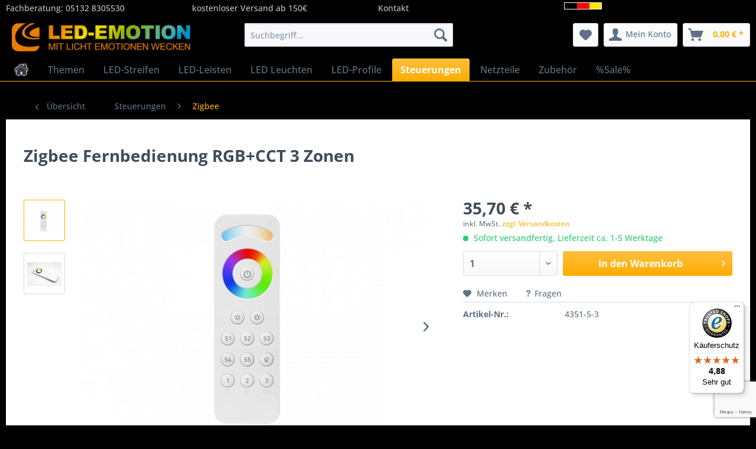

--- FILE ---
content_type: text/html; charset=UTF-8
request_url: https://www.led-emotion.de/Zigbee-Fernbedienung-RGB-CCT-3-Zonen
body_size: 22678
content:
<!DOCTYPE html> <html class="no-js" lang="de" itemscope="itemscope" itemtype="https://schema.org/WebPage"> <head>  <script src="https://led-emotion.de/ccm19/public/ccm19.js?apiKey=3222f16b23c761d9a2f95a8bc19526411844dc15cd7af571&amp;domain=4206774&amp;lang=de_DE" referrerpolicy="origin"></script>  <meta charset="utf-8"><script>window.dataLayer = window.dataLayer || [];</script><script>window.dataLayer.push({"ecommerce":{"detail":{"actionField":{"list":"Zigbee"},"products":[{"name":"Zigbee Fernbedienung RGB+CCT 3 Zonen","id":"4351-5-3","price":"35.7","brand":"LED-Emotion","category":"Zigbee","variant":""}]},"currencyCode":"EUR"},"google_tag_params":{"ecomm_pagetype":"product","ecomm_prodid":"4351-5-3"}});</script><!-- WbmTagManager -->
<script>
var googleTagManagerFunction = function(w,d,s,l,i) {
    w[l]=w[l]||[];
    w[l].push({'gtm.start':new Date().getTime(),event:'gtm.js'});
    var f=d.getElementsByTagName(s)[0],j=d.createElement(s),dl=l!='dataLayer'?'&l='+l:'';
    j.async=true;
    j.src='https://www.googletagmanager.com/gtm.js?id='+i+dl+'';
    f.parentNode.insertBefore(j,f);
};

setTimeout(() => {
    googleTagManagerFunction(window,document,'script','dataLayer','GTM-PVCBHQJ');
}, 3000);
</script>
<!-- End WbmTagManager --> <meta name="author" content="LED-Emotion" /> <meta name="robots" content="index,follow" /> <meta name="revisit-after" content="15 days" /> <meta name="keywords" content="zigbee, zigbee remote 3.0, cct fernbedienung, rgb empfänger, led rgb+cct fernbedienung" /> <meta name="description" content="Zigbee 3.0 RGB + CCT Fernbedienung für das direkte Anlernen an Zigbee 3.0 Empfänger" /> <meta property="og:type" content="product" /> <meta property="og:site_name" content="LED-Emotion" /> <meta property="og:url" content="https://www.led-emotion.de/Zigbee-Fernbedienung-RGB-CCT-3-Zonen" /> <meta property="og:title" content="Zigbee Fernbedienung RGB+CCT 3 Zonen" /> <meta property="og:description" content="Zigbee 3.0 RGB + CCT Fernbedienung für das direkte Anlernen an Zigbee 3.0 Empfänger.&amp;nbsp; &amp;nbsp; Schalten, Dimmen, Farben wechseln,…" /> <meta property="og:image" content="https://www.led-emotion.de/media/image/28/82/fa/SR-ZG2858A_zigbee30-RGBCCT-fernbedienung-3-zonen.jpg" /> <meta property="product:brand" content="LED-Emotion" /> <meta property="product:price" content="35,70" /> <meta property="product:product_link" content="https://www.led-emotion.de/Zigbee-Fernbedienung-RGB-CCT-3-Zonen" /> <meta name="twitter:card" content="product" /> <meta name="twitter:site" content="LED-Emotion" /> <meta name="twitter:title" content="Zigbee Fernbedienung RGB+CCT 3 Zonen" /> <meta name="twitter:description" content="Zigbee 3.0 RGB + CCT Fernbedienung für das direkte Anlernen an Zigbee 3.0 Empfänger.&amp;nbsp; &amp;nbsp; Schalten, Dimmen, Farben wechseln,…" /> <meta name="twitter:image" content="https://www.led-emotion.de/media/image/28/82/fa/SR-ZG2858A_zigbee30-RGBCCT-fernbedienung-3-zonen.jpg" /> <meta itemprop="copyrightHolder" content="LED-Emotion" /> <meta itemprop="copyrightYear" content="2014" /> <meta itemprop="isFamilyFriendly" content="True" /> <meta itemprop="image" content="https://www.led-emotion.de/media/image/68/7e/c3/logo_640x102.png" /> <meta name="viewport" content="width=device-width, initial-scale=1.0"> <meta name="mobile-web-app-capable" content="yes"> <meta name="apple-mobile-web-app-title" content="LED-Emotion"> <meta name="apple-mobile-web-app-capable" content="yes"> <meta name="apple-mobile-web-app-status-bar-style" content="default"> <link rel="apple-touch-icon-precomposed" href="https://www.led-emotion.de/media/unknown/d9/0c/f4/favicon.ico"> <link rel="shortcut icon" href="https://www.led-emotion.de/media/unknown/d9/0c/f4/favicon.ico"> <meta name="msapplication-navbutton-color" content="#FFAC02" /> <meta name="application-name" content="LED-Emotion" /> <meta name="msapplication-starturl" content="https://www.led-emotion.de/" /> <meta name="msapplication-window" content="width=1024;height=768" /> <meta name="msapplication-TileImage" content="https://www.led-emotion.de/media/unknown/d9/0c/f4/favicon.ico"> <meta name="msapplication-TileColor" content="#FFAC02"> <meta name="theme-color" content="#FFAC02" /> <link rel="canonical" href="https://www.led-emotion.de/Zigbee-Fernbedienung-RGB-CCT-3-Zonen" /> <title itemprop="name">Zigbee Fernbedienung RGB+CCT | LED-Emotion</title> <link href="/web/cache/1767473539_e61184851c859089ad4a648484f49573.css" media="all" rel="stylesheet" type="text/css" /> </head> <body class="is--ctl-detail is--act-index " ><!-- WbmTagManager (noscript) -->
<noscript><iframe src="https://www.googletagmanager.com/ns.html?id=GTM-PVCBHQJ"
            height="0" width="0" style="display:none;visibility:hidden"></iframe></noscript>
<!-- End WbmTagManager (noscript) --> <div data-paypalUnifiedMetaDataContainer="true" data-paypalUnifiedRestoreOrderNumberUrl="https://www.led-emotion.de/widgets/PaypalUnifiedOrderNumber/restoreOrderNumber" class="is--hidden"> </div> <div class="page-wrap"> <noscript class="noscript-main"> <div class="alert is--warning"> <div class="alert--icon"> <i class="icon--element icon--warning"></i> </div> <div class="alert--content"> Um LED-Emotion in vollem Umfang nutzen zu k&ouml;nnen, empfehlen wir Ihnen Javascript in Ihrem Browser zu aktiveren. </div> </div> </noscript> <header class="header-main"> <div class="top-bar"> <div class="container block-group"> <div class="flexContainer" > <div class="flexItem"> <a href="https://www.led-emotion.de/Kontaktformular"> <i class="fa fa-phone" aria-hidden="true"></i> Fachberatung: <a href="tel:+4951328305530">05132 8305530</a></div> <div class="flexItem"> <a href="https://www.led-emotion.de/Versand-und-Zahlung"> <i class="fa fa-truck" aria-hidden="true"></i> kostenloser Versand ab 150€ </a></div> <div class="flexItem"> <a href="https://www.led-emotion.de/Kontaktformular"> <i class="fa fa-question" aria-hidden="true"></i> Kontakt </a></div> <div class="flexItem"> <a href="https://www.led-emotion.de/Hersteller"> <img src="https://www.led-emotion.de/media/image/71/57/7a/made-in-germany.png" alt="LED-Streifen Made-in-Germany"></a></div> </div> <nav class="top-bar--navigation block" role="menubar">   </nav> </div> </div> <div class="container header--navigation"> <div class="logo-main block-group" role="banner"> <div class="logo--shop block"> <a class="logo--link" href="https://www.led-emotion.de/" title="LED-Emotion - zur Startseite wechseln"> <picture> <source srcset="https://www.led-emotion.de/media/image/68/7e/c3/logo_640x102.png" media="(min-width: 78.75em)"> <source srcset="https://www.led-emotion.de/media/image/68/7e/c3/logo_640x102.png" media="(min-width: 64em)"> <source srcset="https://www.led-emotion.de/media/image/d5/f6/5c/logo_320x51.png" media="(min-width: 48em)"> <img srcset="https://www.led-emotion.de/media/image/d5/f6/5c/logo_320x51.png" alt="LED-Emotion - zur Startseite wechseln" /> </picture> </a> </div> </div> <nav class="shop--navigation block-group"> <ul class="navigation--list block-group" role="menubar"> <li class="navigation--entry entry--menu-left" role="menuitem"> <a class="entry--link entry--trigger btn is--icon-left" href="#offcanvas--left" data-offcanvas="true" data-offCanvasSelector=".sidebar-main" aria-label="Menü"> <i class="icon--menu"></i> Menü </a> </li> <li class="navigation--entry entry--search" role="menuitem" data-search="true" aria-haspopup="true" data-minLength="3"> <a class="btn entry--link entry--trigger" href="#show-hide--search" title="Suche anzeigen / schließen" aria-label="Suche anzeigen / schließen"> <i class="icon--search"></i> <span class="search--display">Suchen</span> </a> <form action="/search" method="get" class="main-search--form"> <input type="search" name="sSearch" aria-label="Suchbegriff..." class="main-search--field" autocomplete="off" autocapitalize="off" placeholder="Suchbegriff..." maxlength="30" /> <button type="submit" class="main-search--button" aria-label="Suchen"> <i class="icon--search"></i> <span class="main-search--text">Suchen</span> </button> <div class="form--ajax-loader">&nbsp;</div> </form> <div class="main-search--results"></div> </li>  <li class="navigation--entry entry--notepad" role="menuitem"> <a href="https://www.led-emotion.de/note" title="Merkzettel" aria-label="Merkzettel" class="btn"> <i class="icon--heart"></i> </a> </li> <li class="navigation--entry entry--account" role="menuitem" data-offcanvas="true" data-offCanvasSelector=".account--dropdown-navigation"> <a href="https://www.led-emotion.de/account" title="Mein Konto" aria-label="Mein Konto" class="btn is--icon-left entry--link account--link"> <i class="icon--account"></i> <span class="account--display"> Mein Konto </span> </a> </li> <li class="navigation--entry entry--cart" role="menuitem"> <a class="btn is--icon-left cart--link" href="https://www.led-emotion.de/checkout/cart" title="Warenkorb" aria-label="Warenkorb"> <span class="cart--display"> Warenkorb </span> <span class="badge is--primary is--minimal cart--quantity is--hidden">0</span> <i class="icon--basket"></i> <span class="cart--amount"> 0,00&nbsp;&euro; * </span> </a> <div class="ajax-loader">&nbsp;</div> </li>  </ul> </nav> <div class="container--ajax-cart" data-collapse-cart="true" data-displayMode="offcanvas"></div> </div> </header> <nav class="navigation-main"> <div class="container" data-menu-scroller="true" data-listSelector=".navigation--list.container" data-viewPortSelector=".navigation--list-wrapper"> <div class="navigation--list-wrapper"> <ul class="navigation--list container" role="menubar" itemscope="itemscope" itemtype="https://schema.org/SiteNavigationElement"> <li class="navigation--entry is--home" role="menuitem" xmlns="http://www.w3.org/1999/html"> <a class="navigation--link is--first" href="https://www.led-emotion.de/" title="Home" itemprop="url"> <img class="home--button--icon" itemprop="name" src="https://www.led-emotion.de/engine/Shopware/Plugins/Community/Frontend/WolfAdvancedGraficMenu/views/frontend/_public/src/img/home.png" alt="Home" title="Home" /> </a> </li> <li class="navigation--entry" role="menuitem"> <a class="navigation--link" href="https://www.led-emotion.de/Themen/" title="Themen" itemprop="url"> <span itemprop="name">Themen</span> </a> </li> <li class="navigation--entry" role="menuitem"> <a class="navigation--link" href="https://www.led-emotion.de/LED-Streifen/" title="LED-Streifen" itemprop="url"> <span itemprop="name">LED-Streifen</span> </a> </li> <li class="navigation--entry" role="menuitem"> <a class="navigation--link" href="https://www.led-emotion.de/LED-Leisten/" title="LED-Leisten" itemprop="url"> <span itemprop="name">LED-Leisten</span> </a> </li> <li class="navigation--entry" role="menuitem"> <a class="navigation--link" href="https://www.led-emotion.de/LED-Leuchten/" title="LED Leuchten" itemprop="url"> <span itemprop="name">LED Leuchten</span> </a> </li> <li class="navigation--entry" role="menuitem"> <a class="navigation--link" href="https://www.led-emotion.de/LED-Profile/" title="LED-Profile " itemprop="url"> <span itemprop="name">LED-Profile </span> </a> </li> <li class="navigation--entry is--active" role="menuitem"> <a class="navigation--link is--active" href="https://www.led-emotion.de/Steuerungen/" title="Steuerungen" itemprop="url"> <span itemprop="name">Steuerungen</span> </a> </li> <li class="navigation--entry" role="menuitem"> <a class="navigation--link" href="https://www.led-emotion.de/Netzteile/" title="Netzteile" itemprop="url"> <span itemprop="name">Netzteile</span> </a> </li> <li class="navigation--entry" role="menuitem"> <a class="navigation--link" href="https://www.led-emotion.de/Zubehoer/" title="Zubehör " itemprop="url"> <span itemprop="name">Zubehör </span> </a> </li> <li class="navigation--entry" role="menuitem"> <a class="navigation--link" href="https://www.led-emotion.de/Sale/" title="%Sale%" itemprop="url"> <span itemprop="name">%Sale%</span> </a> </li> </ul> </div> <div class="gr-advanced-menu" data-advanced-menu="true"> <div class="menu--container"> <div class="button-container"> <a href="https://www.led-emotion.de/Themen/" class="button--category" title="Zur Kategorie "> <i class="icon--arrow-right"></i> Zur Kategorie Themen </a> <span class="button--close"> <i class="icon--cross"></i> </span> </div> <div class="content--wrapper has--content has--teaser advanced-menu-delay" data-hoverdelay="0"> <ul class="menu--list menu--level-0 " style="width: 50%;"> <li class="menu--list-item item--level-0 grafic--box--with-3" > <a href="https://www.led-emotion.de/Themen/Wohnen/" class="menu--list-item-link" title="Wohnen"> <div class="Navigation--sub-picture" style="background-image:url(https://www.led-emotion.de/media/image/38/b5/bf/Wohnen2.jpg); height: 125px "> </div> <div class="graad--name--box"> Wohnen </div> </a> </li> <li class="menu--list-item item--level-0 grafic--box--with-3" > <a href="https://www.led-emotion.de/Themen/Buero/" class="menu--list-item-link" title="Büro"> <div class="Navigation--sub-picture" style="background-image:url(https://www.led-emotion.de/media/image/5d/90/fa/Buerobeleuchtung3qQLuCIem0Yfo.jpg); height: 125px "> </div> <div class="graad--name--box"> Büro </div> </a> </li> <li class="menu--list-item item--level-0 grafic--box--with-3" > <a href="https://www.led-emotion.de/Themen/Ladenbeleuchtung/" class="menu--list-item-link" title="Ladenbeleuchtung"> <div class="Navigation--sub-picture" style="background-image:url(https://www.led-emotion.de/media/image/cf/e1/57/CCL-Ladenbeleuchtung-ShopwandXA0TTWG8iuprk.jpg); height: 125px "> </div> <div class="graad--name--box"> Ladenbeleuchtung </div> </a> </li> <li class="menu--list-item item--level-0 grafic--box--with-3" > <a href="https://www.led-emotion.de/Themen/Industrie/" class="menu--list-item-link" title="Industrie"> <div class="Navigation--sub-picture" style="background-image:url(https://www.led-emotion.de/media/image/43/72/42/IndustriebeleuchtungGjEblm62cLxPV.jpg); height: 125px "> </div> <div class="graad--name--box"> Industrie </div> </a> </li> <li class="menu--list-item item--level-0 grafic--box--with-3" > <a href="https://www.led-emotion.de/Themen/Pflanzenwachstum/" class="menu--list-item-link" title="Pflanzenwachstum"> <div class="Navigation--sub-picture" style="background-image:url(https://www.led-emotion.de/media/image/49/33/45/Pflanzenbeleuchtung8EoS6t214dFo4.jpg); height: 125px "> </div> <div class="graad--name--box"> Pflanzenwachstum </div> </a> </li> <li class="menu--list-item item--level-0 grafic--box--with-3" > <a href="https://www.led-emotion.de/Themen/LED-Blog/" class="menu--list-item-link" title="LED-Blog"> <div class="Navigation--sub-picture" style="background-image:url(https://www.led-emotion.de/media/image/c5/30/8c/BlogGrafik.jpg); height: 125px "> </div> <div class="graad--name--box"> LED-Blog </div> </a> </li> <li class="menu--list-item item--level-0 grafic--box--with-3" > <a href="https://www.led-emotion.de/Themen/PU-Verguss/" class="menu--list-item-link" title="PU-Verguss"> <div class="Navigation--sub-picture" style="background-image:url(https://www.led-emotion.de/media/image/95/85/37/led-leiste-rgb-verguss_02.jpg); height: 125px "> </div> <div class="graad--name--box"> PU-Verguss </div> </a> </li> <li class="menu--list-item item--level-0 grafic--box--with-3" > <a href="https://www.led-emotion.de/Themen/LED-Projekte/" class="menu--list-item-link" title="LED-Projekte"> <div class="Navigation--sub-picture" style="background-image:url(https://www.led-emotion.de/media/image/19/7a/84/Terrasse_Skizze_kl.jpg); height: 125px "> </div> <div class="graad--name--box"> LED-Projekte </div> </a> </li> <li class="menu--list-item item--level-0 grafic--box--with-3" > <a href="https://www.led-emotion.de/Themen/LED-Technik/" class="menu--list-item-link" title="LED-Technik"> <div class="Navigation--sub-picture" style="background-image:url(https://www.led-emotion.de/media/image/57/6a/5a/3528LEDdELKmaveuEh7i.jpg); height: 125px "> </div> <div class="graad--name--box"> LED-Technik </div> </a> </li> </ul> <div class="menu--delimiter" style="right: 50%;"></div> <div class="menu--teaser" style="width: 50%;"> <a href="https://www.led-emotion.de/Themen/" title="Zur Kategorie Themen" class="teaser--image" style="background-image: url(https://www.led-emotion.de/media/image/4b/5b/3b/LED_Projekte.jpg);"></a> <div class="teaser--headline">LED-Themen - Beleuchtung für Wohn- und Arbeitsbereich</div> <div class="teaser--text"> Licht im Wohnbereich ist wichtig für die Psyche und sorgt für Wohlbefinden in den eigenen vier Wänden. Nicht der funktionale Einsatz steht ausschließlich im Vordergrund. Licht wie wir es heute definieren wirkt sich auf das Ambiente der... <a class="teaser--text-link" href="https://www.led-emotion.de/Themen/" title="mehr erfahren"> mehr erfahren </a> </div> </div> </div> </div> <div class="menu--container"> <div class="button-container"> <a href="https://www.led-emotion.de/LED-Streifen/" class="button--category" title="Zur Kategorie "> <i class="icon--arrow-right"></i> Zur Kategorie LED-Streifen </a> <span class="button--close"> <i class="icon--cross"></i> </span> </div> <div class="content--wrapper has--content has--teaser advanced-menu-delay" data-hoverdelay="0"> <ul class="menu--list menu--level-0 " style="width: 50%;"> <li class="menu--list-item item--level-0 grafic--box--with-3" > <a href="https://www.led-emotion.de/LED-Streifen/Eco-Line-LED-Streifen/" class="menu--list-item-link" title="Eco-Line LED-Streifen"> <div class="Navigation--sub-picture" style="background-image:url(https://www.led-emotion.de/media/image/6c/e4/05/LED-Streifen_ecoline_56_2700KDJrLJIHAWVPry.jpg); height: 125px "> </div> <div class="graad--name--box"> Eco-Line LED-Streifen </div> </a> </li> <li class="menu--list-item item--level-0 grafic--box--with-3" > <a href="https://www.led-emotion.de/LED-Streifen/Premium-LED-Streifen/" class="menu--list-item-link" title="Premium LED Streifen"> <div class="Navigation--sub-picture" style="background-image:url(https://www.led-emotion.de/media/image/ec/fc/02/LED-Streifen-Warmweiss6LiVwcBBbpHkr.jpg); height: 125px "> </div> <div class="graad--name--box"> Premium LED Streifen </div> </a> </li> <li class="menu--list-item item--level-0 grafic--box--with-3" > <a href="https://www.led-emotion.de/LED-Streifen/XQ-LED-Streifen/" class="menu--list-item-link" title="XQ LED-Streifen"> <div class="Navigation--sub-picture" style="background-image:url(https://www.led-emotion.de/media/image/67/34/d3/XQ_2835-64-E6-840-RuZufSiffrwghB.jpg); height: 125px "> </div> <div class="graad--name--box"> XQ LED-Streifen </div> </a> </li> <li class="menu--list-item item--level-0 grafic--box--with-3" > <a href="https://www.led-emotion.de/../LED-Streifen/XQ-LED-Streifen/Dualwhite/" class="menu--list-item-link" title="Dualweiße LED-Streifen" target="_parent"> <div class="Navigation--sub-picture" style="background-image:url(https://www.led-emotion.de/media/image/7e/29/3e/XQ-LED-Streifen-160-Dual-Weiss-Eco.jpg); height: 125px "> </div> <div class="graad--name--box"> Dualweiße LED-Streifen </div> </a> </li> <li class="menu--list-item item--level-0 grafic--box--with-3" > <a href="https://www.led-emotion.de/LED-Streifen/RGB-RGBW-Streifen/" class="menu--list-item-link" title="RGB + RGBW Streifen"> <div class="Navigation--sub-picture" style="background-image:url(https://www.led-emotion.de/media/image/6f/15/af/RGBW-LED-Streifen-4in1-60LEDs_RGBWW.jpg); height: 125px "> </div> <div class="graad--name--box"> RGB + RGBW Streifen </div> </a> </li> <li class="menu--list-item item--level-0 grafic--box--with-3" > <a href="https://www.led-emotion.de/LED-Streifen/LED-Lauflicht-Streifen/" class="menu--list-item-link" title="LED-Lauflicht-Streifen"> <div class="Navigation--sub-picture" style="background-image:url(https://www.led-emotion.de/media/image/f5/aa/8d/DreamColor_LED_strip_30.jpg); height: 125px "> </div> <div class="graad--name--box"> LED-Lauflicht-Streifen </div> </a> </li> <li class="menu--list-item item--level-0 grafic--box--with-3" > <a href="https://www.led-emotion.de/LED-Streifen/Sonderloesungen/" class="menu--list-item-link" title="Sonderlösungen"> <div class="Navigation--sub-picture" style="background-image:url(https://www.led-emotion.de/media/image/62/d1/8f/Premium_HighPower_LED_Streifen_5630-70-24-840CO7Os5fkUCMCy.jpg); height: 125px "> </div> <div class="graad--name--box"> Sonderlösungen </div> </a> </li> <li class="menu--list-item item--level-0 grafic--box--with-3" > <a href="https://www.led-emotion.de/LED-Streifen/12V-LED-Streifen/" class="menu--list-item-link" title="12V LED-Streifen"> <div class="Navigation--sub-picture" style="background-image:url(https://www.led-emotion.de/media/image/41/fa/cd/XQ_strip_logo_12V.gif); height: 125px "> </div> <div class="graad--name--box"> 12V LED-Streifen </div> </a> </li> <li class="menu--list-item item--level-0 grafic--box--with-3" > <a href="https://www.led-emotion.de/LED-Streifen/Konfigurator/" class="menu--list-item-link" title="Konfigurator"> <div class="Navigation--sub-picture" style="background-image:url(https://www.led-emotion.de/media/image/ef/31/f8/Konfigurator_02.gif); height: 125px "> </div> <div class="graad--name--box"> Konfigurator </div> </a> </li> </ul> <div class="menu--delimiter" style="right: 50%;"></div> <div class="menu--teaser" style="width: 50%;"> <a href="https://www.led-emotion.de/LED-Streifen/" title="Zur Kategorie LED-Streifen" class="teaser--image" style="background-image: url(https://www.led-emotion.de/media/image/59/2a/6a/LED-Streifen-Warmweiss.jpg);"></a> <div class="teaser--headline">LED-Streifen | flexible Streifen</div> <div class="teaser--text"> LED-Anzahl, Lichtstrom, Effizienz und Leuchtfarbe - wichtige Faktoren beim Kauf von LED Streifen (in 24V oder 12V Spannung). Die hohe Effizenz (Lumen pro Watt) bei unseren LED Streifen ermöglicht Ihnen ungeahnte Möglichkeiten bei der Umsetzung... <a class="teaser--text-link" href="https://www.led-emotion.de/LED-Streifen/" title="mehr erfahren"> mehr erfahren </a> </div> </div> </div> </div> <div class="menu--container"> <div class="button-container"> <a href="https://www.led-emotion.de/LED-Leisten/" class="button--category" title="Zur Kategorie "> <i class="icon--arrow-right"></i> Zur Kategorie LED-Leisten </a> <span class="button--close"> <i class="icon--cross"></i> </span> </div> <div class="content--wrapper has--content has--teaser advanced-menu-delay" data-hoverdelay="0"> <ul class="menu--list menu--level-0 " style="width: 50%;"> <li class="menu--list-item item--level-0 grafic--box--with-3" > <a href="https://www.led-emotion.de/LED-Leisten/LED-Lichtleisten-Indoor/" class="menu--list-item-link" title="LED-Lichtleisten Indoor"> <div class="Navigation--sub-picture" style="background-image:url(https://www.led-emotion.de/media/image/8e/e2/09/LEDLichtleiste.jpg); height: 125px "> </div> <div class="graad--name--box"> LED-Lichtleisten Indoor </div> </a> </li> <li class="menu--list-item item--level-0 grafic--box--with-3" > <a href="https://www.led-emotion.de/LED-Leisten/LED-Leisten-Outdoor/" class="menu--list-item-link" title="LED Leisten Outdoor"> <div class="Navigation--sub-picture" style="background-image:url(https://www.led-emotion.de/media/image/d5/c5/67/Aquarium_LED_Leuchte.jpg); height: 125px "> </div> <div class="graad--name--box"> LED Leisten Outdoor </div> </a> </li> <li class="menu--list-item item--level-0 grafic--box--with-3" > <a href="https://www.led-emotion.de/LED-Leisten/Aquarium-LED-Leisten/" class="menu--list-item-link" title="Aquarium LED Leisten"> <div class="Navigation--sub-picture" style="background-image:url(https://www.led-emotion.de/media/image/7e/c6/ba/aquariumleuchten_trio7kf3WUEKcVOHm.jpg); height: 125px "> </div> <div class="graad--name--box"> Aquarium LED Leisten </div> </a> </li> <li class="menu--list-item item--level-0 grafic--box--with-3" > <a href="https://www.led-emotion.de/LED-Leisten/LED-WallWasher/" class="menu--list-item-link" title="LED WallWasher"> <div class="Navigation--sub-picture" style="background-image:url(https://www.led-emotion.de/media/image/41/20/99/LED-Wallwasher_linear_36_LEDs_rgb_24V.jpg); height: 125px "> </div> <div class="graad--name--box"> LED WallWasher </div> </a> </li> <li class="menu--list-item item--level-0 grafic--box--with-3" > <a href="https://www.led-emotion.de/LED-Leisten/Neon-Flex/" class="menu--list-item-link" title="Neon-Flex"> <div class="Navigation--sub-picture" style="background-image:url(https://www.led-emotion.de/media/image/03/e7/fe/16x16_Top-View_SiliconDualextrusion.jpg); height: 125px "> </div> <div class="graad--name--box"> Neon-Flex </div> </a> </li> <li class="menu--list-item item--level-0 grafic--box--with-3" > <a href="https://www.led-emotion.de/LED-Leisten/LED-Leisten-Horticulture/" class="menu--list-item-link" title="LED-Leisten Horticulture"> <div class="Navigation--sub-picture" style="background-image:url(https://www.led-emotion.de/media/image/fe/be/43/horticulture.jpg); height: 125px "> </div> <div class="graad--name--box"> LED-Leisten Horticulture </div> </a> </li> <li class="menu--list-item item--level-0 grafic--box--with-3" > <a href="https://www.led-emotion.de/LED-Leisten/Leuchtkasten-Module/" class="menu--list-item-link" title="Leuchtkasten Module"> <div class="Navigation--sub-picture" style="background-image:url(https://www.led-emotion.de/media/image/8f/24/ac/leds-leuchtkasten-posterbox_01.jpg); height: 125px "> </div> <div class="graad--name--box"> Leuchtkasten Module </div> </a> </li> <li class="menu--list-item item--level-0 grafic--box--with-3" > <a href="https://www.led-emotion.de/LED-Leisten/LED-Lichtleisten-XXL/" class="menu--list-item-link" title="LED-Lichtleisten-XXL"> <div class="Navigation--sub-picture" style="background-image:url(https://www.led-emotion.de/media/image/5c/2e/e9/xxl-led-lichtleiste.jpg); height: 125px "> </div> <div class="graad--name--box"> LED-Lichtleisten-XXL </div> </a> </li> </ul> <div class="menu--delimiter" style="right: 50%;"></div> <div class="menu--teaser" style="width: 50%;"> <a href="https://www.led-emotion.de/LED-Leisten/" title="Zur Kategorie LED-Leisten" class="teaser--image" style="background-image: url(https://www.led-emotion.de/media/image/81/f3/30/LED-Leiste.jpg);"></a> <div class="teaser--headline">LED-Leisten | optimale Lichtleisten </div> <div class="teaser--text"> Wir haben hier ein wohlselektiertes Sortiment für Ihre gute Auswahl zusammengestellt: von schmalen und platzsparenden Alu-LED Leisten, bzw. LED Lichtleisten in kaltweiß zur Plakatillumination über Aquarium LED Leisten bis hin zum LED... <a class="teaser--text-link" href="https://www.led-emotion.de/LED-Leisten/" title="mehr erfahren"> mehr erfahren </a> </div> </div> </div> </div> <div class="menu--container"> <div class="button-container"> <a href="https://www.led-emotion.de/LED-Leuchten/" class="button--category" title="Zur Kategorie "> <i class="icon--arrow-right"></i> Zur Kategorie LED Leuchten </a> <span class="button--close"> <i class="icon--cross"></i> </span> </div> <div class="content--wrapper has--content has--teaser advanced-menu-delay" data-hoverdelay="0"> <ul class="menu--list menu--level-0 " style="width: 50%;"> <li class="menu--list-item item--level-0 grafic--box--with-3" > <a href="https://www.led-emotion.de/LED-Leuchten/LED-Einbaustrahler/" class="menu--list-item-link" title="LED-Einbaustrahler"> <div class="Navigation--sub-picture" style="background-image:url(https://www.led-emotion.de/media/image/d7/3b/f0/Modulrahmenschwenkbarquadratischweiss9uMo0jLS2iE15.jpg); height: 125px "> </div> <div class="graad--name--box"> LED-Einbaustrahler </div> </a> </li> <li class="menu--list-item item--level-0 grafic--box--with-3" > <a href="https://www.led-emotion.de/LED-Leuchten/LED-Einbauleuchten/" class="menu--list-item-link" title="LED-Einbauleuchten"> <div class="Navigation--sub-picture" style="background-image:url(https://www.led-emotion.de/media/image/23/13/c5/LED-Einbauleuchte-XQ-7660NhWHCB3KC289Z.jpg); height: 125px "> </div> <div class="graad--name--box"> LED-Einbauleuchten </div> </a> </li> <li class="menu--list-item item--level-0 grafic--box--with-3" > <a href="https://www.led-emotion.de/LED-Leuchten/LED-Einbauspots-flach/" class="menu--list-item-link" title="LED-Einbauspots flach"> <div class="Navigation--sub-picture" style="background-image:url(https://www.led-emotion.de/media/image/6a/10/54/LED-Leuchte_downlight_warmweiss.jpg); height: 125px "> </div> <div class="graad--name--box"> LED-Einbauspots flach </div> </a> </li> <li class="menu--list-item item--level-0 grafic--box--with-3" > <a href="https://www.led-emotion.de/LED-Leuchten/LED-Aufbauleuchten/" class="menu--list-item-link" title="LED-Aufbauleuchten"> <div class="Navigation--sub-picture" style="background-image:url(https://www.led-emotion.de/media/image/d2/21/92/Slim-Aufbauleuchte_rund_warmweiss_7682-JPGehNBhFwNQ952t.jpg); height: 125px "> </div> <div class="graad--name--box"> LED-Aufbauleuchten </div> </a> </li> <li class="menu--list-item item--level-0 grafic--box--with-3" > <a href="https://www.led-emotion.de/LED-Leuchten/LED-Stromschienensystem/" class="menu--list-item-link" title="LED-Stromschienensystem"> <div class="Navigation--sub-picture" style="background-image:url(https://www.led-emotion.de/media/image/13/27/53/stromschienenspot_silber.jpg); height: 125px "> </div> <div class="graad--name--box"> LED-Stromschienensystem </div> </a> </li> <li class="menu--list-item item--level-0 grafic--box--with-3" > <a href="https://www.led-emotion.de/LED-Leuchten/LED-Hallenstrahler/" class="menu--list-item-link" title="LED-Hallenstrahler"> <div class="Navigation--sub-picture" style="background-image:url(https://www.led-emotion.de/media/image/0b/24/62/led-highbay.jpg); height: 125px "> </div> <div class="graad--name--box"> LED-Hallenstrahler </div> </a> </li> </ul> <div class="menu--delimiter" style="right: 50%;"></div> <div class="menu--teaser" style="width: 50%;"> <a href="https://www.led-emotion.de/LED-Leuchten/" title="Zur Kategorie LED Leuchten" class="teaser--image" style="background-image: url(https://www.led-emotion.de/media/image/2a/2f/6c/Modulrahmenschwenkbarquadratischweiss.jpg);"></a> <div class="teaser--headline">LED Leuchten - Beleuchtungserlebnisse</div> <div class="teaser--text"> LED Leuchten sind heute aus Haushalt, Büro und Laden nicht mehr wegzudenken. LED Leuchten kommen gleich in Großfamilie daher: verschiedenste Einbauleuchten, Aufbauleuchten, Spots für Stromschienensysteme, Panel, Deckenleuchten oder... <a class="teaser--text-link" href="https://www.led-emotion.de/LED-Leuchten/" title="mehr erfahren"> mehr erfahren </a> </div> </div> </div> </div> <div class="menu--container"> <div class="button-container"> <a href="https://www.led-emotion.de/LED-Profile/" class="button--category" title="Zur Kategorie "> <i class="icon--arrow-right"></i> Zur Kategorie LED-Profile </a> <span class="button--close"> <i class="icon--cross"></i> </span> </div> <div class="content--wrapper has--content has--teaser advanced-menu-delay" data-hoverdelay="0"> <ul class="menu--list menu--level-0 " style="width: 50%;"> <li class="menu--list-item item--level-0 grafic--box--with-3" > <a href="https://www.led-emotion.de/LED-Profile/C-Line-Profile/" class="menu--list-item-link" title="C-Line Profile"> <div class="Navigation--sub-picture" style="background-image:url(https://www.led-emotion.de/media/image/94/6f/8c/C-LineAufbauFlachOpal.jpg); height: 125px "> </div> <div class="graad--name--box"> C-Line Profile </div> </a> </li> <li class="menu--list-item item--level-0 grafic--box--with-3" > <a href="https://www.led-emotion.de/LED-Profile/D-Line-Profile/" class="menu--list-item-link" title="D-Line Profile"> <div class="Navigation--sub-picture" style="background-image:url(https://www.led-emotion.de/media/image/6f/7c/5f/D-Line_flach_opalweiss_ohneEndkappe_4475-2qQYcIRtea7VA0.jpg); height: 125px "> </div> <div class="graad--name--box"> D-Line Profile </div> </a> </li> <li class="menu--list-item item--level-0 grafic--box--with-3" > <a href="https://www.led-emotion.de/LED-Profile/M-Line-Profile/" class="menu--list-item-link" title="M-Line Profile"> <div class="Navigation--sub-picture" style="background-image:url(https://www.led-emotion.de/media/image/53/f7/0a/M_Profil_Flach.jpg); height: 125px "> </div> <div class="graad--name--box"> M-Line Profile </div> </a> </li> <li class="menu--list-item item--level-0 grafic--box--with-3" > <a href="https://www.led-emotion.de/LED-Profile/LED-Eckprofile/" class="menu--list-item-link" title="LED Eckprofile"> <div class="Navigation--sub-picture" style="background-image:url(https://www.led-emotion.de/media/image/g0/d8/d9/M-Profil-Eck3.jpg); height: 125px "> </div> <div class="graad--name--box"> LED Eckprofile </div> </a> </li> <li class="menu--list-item item--level-0 grafic--box--with-3" > <a href="https://www.led-emotion.de/LED-Profile/flexible-LED-Profile/" class="menu--list-item-link" title="flexible LED Profile"> <div class="Navigation--sub-picture" style="background-image:url(https://www.led-emotion.de/media/image/f3/c2/4c/Trockenbauprofil-flexibel-C-Line.jpg); height: 125px "> </div> <div class="graad--name--box"> flexible LED Profile </div> </a> </li> <li class="menu--list-item item--level-0 grafic--box--with-3" > <a href="https://www.led-emotion.de/LED-Profile/Trockenbauprofile/" class="menu--list-item-link" title="Trockenbauprofile"> <div class="Navigation--sub-picture" style="background-image:url(https://www.led-emotion.de/media/image/d1/6e/8b/LED-Trockenbau-Profil.jpg); height: 125px "> </div> <div class="graad--name--box"> Trockenbauprofile </div> </a> </li> <li class="menu--list-item item--level-0 grafic--box--with-3" > <a href="https://www.led-emotion.de/LED-Profile/LED-Profile-schmal/" class="menu--list-item-link" title="LED-Profile schmal"> <div class="Navigation--sub-picture" style="background-image:url(https://www.led-emotion.de/media/image/80/b0/89/Slim8-flach-silber-cover.jpg); height: 125px "> </div> <div class="graad--name--box"> LED-Profile schmal </div> </a> </li> <li class="menu--list-item item--level-0 grafic--box--with-3" > <a href="https://www.led-emotion.de/LED-Profile/grosse-LED-Profile/" class="menu--list-item-link" title="große LED Profile"> <div class="Navigation--sub-picture" style="background-image:url(https://www.led-emotion.de/media/image/27/41/be/4465-HSB_L-Line_Einschub_HSB.jpg); height: 125px "> </div> <div class="graad--name--box"> große LED Profile </div> </a> </li> <li class="menu--list-item item--level-0 grafic--box--with-3" > <a href="https://www.led-emotion.de/LED-Profile/LED-Fliesenprofile/" class="menu--list-item-link" title="LED Fliesenprofile"> <div class="Navigation--sub-picture" style="background-image:url(https://www.led-emotion.de/media/image/8b/c7/88/Alu-FLiesenprofil.jpg); height: 125px "> </div> <div class="graad--name--box"> LED Fliesenprofile </div> </a> </li> </ul> <div class="menu--delimiter" style="right: 50%;"></div> <div class="menu--teaser" style="width: 50%;"> <a href="https://www.led-emotion.de/LED-Profile/" title="Zur Kategorie LED-Profile " class="teaser--image" style="background-image: url(https://www.led-emotion.de/media/image/65/7a/42/M_Profil_Flach9z9zjKFLOFtg0.jpg);"></a> <div class="teaser--headline">LED Profile | Aluprofile zur Montage von LED Streifen</div> <div class="teaser--text"> LED Profile – auch bekannt als Aluprofile für LED Streifen – sind die ideale Lösung für eine professionelle, langlebige und optisch ansprechende Montage von LED-Beleuchtung. Sie dienen gleichzeitig als LED-Kühlkörper , da das Aluminium die... <a class="teaser--text-link" href="https://www.led-emotion.de/LED-Profile/" title="mehr erfahren"> mehr erfahren </a> </div> </div> </div> </div> <div class="menu--container"> <div class="button-container"> <a href="https://www.led-emotion.de/Steuerungen/" class="button--category" title="Zur Kategorie "> <i class="icon--arrow-right"></i> Zur Kategorie Steuerungen </a> <span class="button--close"> <i class="icon--cross"></i> </span> </div> <div class="content--wrapper has--content has--teaser advanced-menu-delay" data-hoverdelay="0"> <ul class="menu--list menu--level-0 " style="width: 50%;"> <li class="menu--list-item item--level-0 grafic--box--with-3" > <a href="https://www.led-emotion.de/Steuerungen/LED-Dimmer/" class="menu--list-item-link" title="LED-Dimmer"> <div class="Navigation--sub-picture" style="background-image:url(https://www.led-emotion.de/media/image/bc/cc/f5/Dimm_KreisOViV8wW2b9Ko0.png); height: 125px "> </div> <div class="graad--name--box"> LED-Dimmer </div> </a> </li> <li class="menu--list-item item--level-0 grafic--box--with-3" > <a href="https://www.led-emotion.de/Steuerungen/Dualweiss-Controller/" class="menu--list-item-link" title="Dualweiß Controller"> <div class="Navigation--sub-picture" style="background-image:url(https://www.led-emotion.de/media/image/de/6c/69/Dualwhite_Kreis.png); height: 125px "> </div> <div class="graad--name--box"> Dualweiß Controller </div> </a> </li> <li class="menu--list-item item--level-0 grafic--box--with-3" > <a href="https://www.led-emotion.de/Steuerungen/RGB-Controller/" class="menu--list-item-link" title="RGB-Controller"> <div class="Navigation--sub-picture" style="background-image:url(https://www.led-emotion.de/media/image/fa/72/4e/RGB_KreisQFm4lDXUXIywo.png); height: 125px "> </div> <div class="graad--name--box"> RGB-Controller </div> </a> </li> <li class="menu--list-item item--level-0 grafic--box--with-3" > <a href="https://www.led-emotion.de/Steuerungen/Milight-Miboxer/" class="menu--list-item-link" title="Milight Miboxer"> <div class="Navigation--sub-picture" style="background-image:url(https://www.led-emotion.de/media/image/3c/ac/74/miboxer-logo-vector.png); height: 125px "> </div> <div class="graad--name--box"> Milight Miboxer </div> </a> </li> <li class="menu--list-item item--level-0 grafic--box--with-3" > <a href="https://www.led-emotion.de/Steuerungen/Zigbee/" class="menu--list-item-link" title="Zigbee"> <div class="Navigation--sub-picture" style="background-image:url(https://www.led-emotion.de/media/image/e7/57/c2/zigbee.png); height: 125px "> </div> <div class="graad--name--box"> Zigbee </div> </a> </li> <li class="menu--list-item item--level-0 grafic--box--with-3" > <a href="https://www.led-emotion.de/Steuerungen/Shelly-Smart-Home/" class="menu--list-item-link" title="Shelly - Smart Home"> <div class="Navigation--sub-picture" style="background-image:url(https://www.led-emotion.de/media/vector/7e/51/c0/shelly_logo_160x.svg); height: 125px "> </div> <div class="graad--name--box"> Shelly - Smart Home </div> </a> </li> <li class="menu--list-item item--level-0 grafic--box--with-3" > <a href="https://www.led-emotion.de/Steuerungen/Shelly-Mini/" class="menu--list-item-link" title="Shelly - Mini"> <div class="graad--name--box"> Shelly - Mini </div> </a> </li> <li class="menu--list-item item--level-0 grafic--box--with-3" > <a href="https://www.led-emotion.de/Steuerungen/Shelly-Gen-3/" class="menu--list-item-link" title="Shelly - Gen 3"> <div class="graad--name--box"> Shelly - Gen 3 </div> </a> </li> <li class="menu--list-item item--level-0 grafic--box--with-3" > <a href="https://www.led-emotion.de/Steuerungen/Shelly-Gen-4/" class="menu--list-item-link" title="Shelly - Gen 4"> <div class="graad--name--box"> Shelly - Gen 4 </div> </a> </li> <li class="menu--list-item item--level-0 grafic--box--with-3" > <a href="https://www.led-emotion.de/Steuerungen/Matter/" class="menu--list-item-link" title="Matter"> <div class="Navigation--sub-picture" style="background-image:url(https://www.led-emotion.de/media/image/3b/62/25/matter-protokoll-logo-02.png); height: 125px "> </div> <div class="graad--name--box"> Matter </div> </a> </li> <li class="menu--list-item item--level-0 grafic--box--with-3" > <a href="https://www.led-emotion.de/Steuerungen/DALI/" class="menu--list-item-link" title="DALI"> <div class="Navigation--sub-picture" style="background-image:url(https://www.led-emotion.de/media/image/62/52/20/dali-logo2JD6coTGfhSx6.jpg); height: 125px "> </div> <div class="graad--name--box"> DALI </div> </a> </li> <li class="menu--list-item item--level-0 grafic--box--with-3" > <a href="https://www.led-emotion.de/Steuerungen/KNX/" class="menu--list-item-link" title="KNX"> <div class="Navigation--sub-picture" style="background-image:url(https://www.led-emotion.de/media/image/51/28/d2/KNX_logo.png); height: 125px "> </div> <div class="graad--name--box"> KNX </div> </a> </li> <li class="menu--list-item item--level-0 grafic--box--with-3" > <a href="https://www.led-emotion.de/Steuerungen/Lauflicht-Effektsteuerungen/" class="menu--list-item-link" title="Lauflicht Effektsteuerungen"> <div class="Navigation--sub-picture" style="background-image:url(https://www.led-emotion.de/media/image/15/e6/c4/3D-LauflichtAoEwiIBLpJy0Q.jpg); height: 125px "> </div> <div class="graad--name--box"> Lauflicht Effektsteuerungen </div> </a> </li> </ul> <div class="menu--delimiter" style="right: 50%;"></div> <div class="menu--teaser" style="width: 50%;"> <a href="https://www.led-emotion.de/Steuerungen/" title="Zur Kategorie Steuerungen" class="teaser--image" style="background-image: url(https://www.led-emotion.de/media/image/c2/99/2f/LED-Funk-Fernbedienung_RGB_TouchdHEhSS9O2qVHJ.jpg);"></a> <div class="teaser--headline">Steuerungen für LED Produkte</div> <div class="teaser--text"> LED Steuerungen finden Sie hier passgenau für Ihr spezielles Lichtprojekt ! Sie haben die Wahl: Dimmer für 12V und 24V, einfache, bereits fertig montierte Kabeldimmer, Funkdimmer, WiFi, Inline und Touch Controller, aber auch RGB Controller,... <a class="teaser--text-link" href="https://www.led-emotion.de/Steuerungen/" title="mehr erfahren"> mehr erfahren </a> </div> </div> </div> </div> <div class="menu--container"> <div class="button-container"> <a href="https://www.led-emotion.de/Netzteile/" class="button--category" title="Zur Kategorie "> <i class="icon--arrow-right"></i> Zur Kategorie Netzteile </a> <span class="button--close"> <i class="icon--cross"></i> </span> </div> <div class="content--wrapper has--content has--teaser advanced-menu-delay" data-hoverdelay="0"> <ul class="menu--list menu--level-0 " style="width: 50%;"> <li class="menu--list-item item--level-0 grafic--box--with-3" > <a href="https://www.led-emotion.de/Netzteile/5V-Netzteile/" class="menu--list-item-link" title="5V Netzteile"> <div class="Navigation--sub-picture" style="background-image:url(https://www.led-emotion.de/media/image/af/ec/d5/5VB6GMXGoXcBucJ.jpg); height: 125px "> </div> <div class="graad--name--box"> 5V Netzteile </div> </a> </li> <li class="menu--list-item item--level-0 grafic--box--with-3" > <a href="https://www.led-emotion.de/Netzteile/12V-Netzteile/" class="menu--list-item-link" title="12V Netzteile"> <div class="Navigation--sub-picture" style="background-image:url(https://www.led-emotion.de/media/image/3d/d9/65/12Vd2F4VbjpTZxNh.jpg); height: 125px "> </div> <div class="graad--name--box"> 12V Netzteile </div> </a> </li> <li class="menu--list-item item--level-0 grafic--box--with-3" > <a href="https://www.led-emotion.de/Netzteile/24V-Netzteile/" class="menu--list-item-link" title="24V Netzteile"> <div class="Navigation--sub-picture" style="background-image:url(https://www.led-emotion.de/media/image/77/45/5e/24V8LDEQJ5GlWhS8.jpg); height: 125px "> </div> <div class="graad--name--box"> 24V Netzteile </div> </a> </li> <li class="menu--list-item item--level-0 grafic--box--with-3" > <a href="https://www.led-emotion.de/Netzteile/Meanwell-Netzteile/" class="menu--list-item-link" title="Meanwell Netzteile"> <div class="Navigation--sub-picture" style="background-image:url(https://www.led-emotion.de/media/image/00/a3/14/MeanWellNetzteile.jpg); height: 125px "> </div> <div class="graad--name--box"> Meanwell Netzteile </div> </a> </li> <li class="menu--list-item item--level-0 grafic--box--with-3" > <a href="https://www.led-emotion.de/Netzteile/self-Netzteile/" class="menu--list-item-link" title="self Netzteile"> <div class="Navigation--sub-picture" style="background-image:url(https://www.led-emotion.de/media/image/39/9f/7e/self-netzteil.jpg); height: 125px "> </div> <div class="graad--name--box"> self Netzteile </div> </a> </li> <li class="menu--list-item item--level-0 grafic--box--with-3" > <a href="https://www.led-emotion.de/Netzteile/Snappy-Netzteile/" class="menu--list-item-link" title="Snappy Netzteile"> <div class="Navigation--sub-picture" style="background-image:url(https://www.led-emotion.de/media/image/6b/c1/bd/snappy-netzteil.jpg); height: 125px "> </div> <div class="graad--name--box"> Snappy Netzteile </div> </a> </li> <li class="menu--list-item item--level-0 grafic--box--with-3" > <a href="https://www.led-emotion.de/Netzteile/Konstantstrom/" class="menu--list-item-link" title="Konstantstrom"> <div class="Navigation--sub-picture" style="background-image:url(https://www.led-emotion.de/media/image/14/76/cf/Konstantstrom11TWQE0RZ5iu4.jpg); height: 125px "> </div> <div class="graad--name--box"> Konstantstrom </div> </a> </li> <li class="menu--list-item item--level-0 grafic--box--with-3" > <a href="https://www.led-emotion.de/Netzteile/Hutschiene/" class="menu--list-item-link" title="Hutschiene"> <div class="Navigation--sub-picture" style="background-image:url(https://www.led-emotion.de/media/image/7b/1c/5d/Trafo-Hutschiene.jpg); height: 125px "> </div> <div class="graad--name--box"> Hutschiene </div> </a> </li> <li class="menu--list-item item--level-0 grafic--box--with-3" > <a href="https://www.led-emotion.de/Netzteile/Steckernetzteile/" class="menu--list-item-link" title="Steckernetzteile"> <div class="Navigation--sub-picture" style="background-image:url(https://www.led-emotion.de/media/image/b7/7a/db/led-steckernetzteile.jpg); height: 125px "> </div> <div class="graad--name--box"> Steckernetzteile </div> </a> </li> </ul> <div class="menu--delimiter" style="right: 50%;"></div> <div class="menu--teaser" style="width: 50%;"> <a href="https://www.led-emotion.de/Netzteile/" title="Zur Kategorie Netzteile" class="teaser--image" style="background-image: url(https://www.led-emotion.de/media/image/22/29/75/4674-40jAkJi4mQio1yn.jpg);"></a> <div class="teaser--headline">Netzteile für LED Anwendungen</div> <div class="teaser--text"> Größere Netzteile sind prinzipiell möglich, da es sich um stabilisierte Gleichspannung handelt. Einsatzbedingt ist manchmal eine bestimmte Bauart notwendig und es kann bedenkenlos das nächstgrößere Netzteil ausgewählt werden. Je größer die... <a class="teaser--text-link" href="https://www.led-emotion.de/Netzteile/" title="mehr erfahren"> mehr erfahren </a> </div> </div> </div> </div> <div class="menu--container"> <div class="button-container"> <a href="https://www.led-emotion.de/Zubehoer/" class="button--category" title="Zur Kategorie "> <i class="icon--arrow-right"></i> Zur Kategorie Zubehör </a> <span class="button--close"> <i class="icon--cross"></i> </span> </div> <div class="content--wrapper has--content has--teaser advanced-menu-delay" data-hoverdelay="0"> <ul class="menu--list menu--level-0 " style="width: 50%;"> <li class="menu--list-item item--level-0 grafic--box--with-3" > <a href="https://www.led-emotion.de/Zubehoer/Adapter-Kabel/" class="menu--list-item-link" title="Adapter+Kabel"> <div class="Navigation--sub-picture" style="background-image:url(https://www.led-emotion.de/media/image/72/73/e5/A1575d7e8742b78AEWFW5IpWFBqH.jpg); height: 125px "> </div> <div class="graad--name--box"> Adapter+Kabel </div> </a> </li> <li class="menu--list-item item--level-0 grafic--box--with-3" > <a href="https://www.led-emotion.de/Zubehoer/Montage-Hilfen/" class="menu--list-item-link" title="Montage-Hilfen"> <div class="Navigation--sub-picture" style="background-image:url(https://www.led-emotion.de/media/image/34/9b/70/D-Line_Befestigungsclip.jpg); height: 125px "> </div> <div class="graad--name--box"> Montage-Hilfen </div> </a> </li> <li class="menu--list-item item--level-0 grafic--box--with-3" > <a href="https://www.led-emotion.de/Zubehoer/Schalter-Taster/" class="menu--list-item-link" title="Schalter+Taster"> <div class="Navigation--sub-picture" style="background-image:url(https://www.led-emotion.de/media/image/19/dd/79/Schalter_Edelstahl_19mm1TkYdaSbeUhGw.jpg); height: 125px "> </div> <div class="graad--name--box"> Schalter+Taster </div> </a> </li> <li class="menu--list-item item--level-0 grafic--box--with-3" > <a href="https://www.led-emotion.de/Zubehoer/Profil-Abdeckung/" class="menu--list-item-link" title="Profil-Abdeckung"> <div class="Navigation--sub-picture" style="background-image:url(https://www.led-emotion.de/media/image/d1/fb/ee/4464_Q-Line_diffus-opal.jpg); height: 125px "> </div> <div class="graad--name--box"> Profil-Abdeckung </div> </a> </li> <li class="menu--list-item item--level-0 grafic--box--with-3" > <a href="https://www.led-emotion.de/Zubehoer/Profil-Endkappen/" class="menu--list-item-link" title="Profil-Endkappen"> <div class="Navigation--sub-picture" style="background-image:url(https://www.led-emotion.de/media/image/d2/2a/98/Endkappen-C-Line-m_02.jpg); height: 125px "> </div> <div class="graad--name--box"> Profil-Endkappen </div> </a> </li> <li class="menu--list-item item--level-0 grafic--box--with-3" > <a href="https://www.led-emotion.de/Zubehoer/USB-Power/" class="menu--list-item-link" title="USB-Power"> <div class="Navigation--sub-picture" style="background-image:url(https://www.led-emotion.de/media/image/a7/7a/59/USB.jpg); height: 125px "> </div> <div class="graad--name--box"> USB-Power </div> </a> </li> </ul> <div class="menu--delimiter" style="right: 50%;"></div> <div class="menu--teaser" style="width: 50%;"> <a href="https://www.led-emotion.de/Zubehoer/" title="Zur Kategorie Zubehör " class="teaser--image" style="background-image: url(https://www.led-emotion.de/media/image/03/5b/ee/LED-Zubehoer.jpg);"></a> <div class="teaser--headline">Zubehör für LED Beleuchtung</div> <div class="teaser--text"> Hochwertige Komponenten für Ihre LED-Beleuchtung Sie möchten LED-Zubehör kaufen , das sowohl funktional als auch optisch überzeugt? In unserem Online-Shop finden Sie alles, was Sie für eine perfekte LED-Installation benötigen – von Netzteilen... <a class="teaser--text-link" href="https://www.led-emotion.de/Zubehoer/" title="mehr erfahren"> mehr erfahren </a> </div> </div> </div> </div> <div class="menu--container"> <div class="button-container"> <a href="https://www.led-emotion.de/Sale/" class="button--category" title="Zur Kategorie "> <i class="icon--arrow-right"></i> Zur Kategorie %Sale% </a> <span class="button--close"> <i class="icon--cross"></i> </span> </div> <div class="content--wrapper has--teaser advanced-menu-delay" data-hoverdelay="0"> <div class="menu--teaser" style="width: 100%;"> <a href="https://www.led-emotion.de/Sale/" title="Zur Kategorie %Sale%" class="teaser--image" style="background-image: url(https://www.led-emotion.de/media/image/1b/57/47/Sales_01a.png);"></a> <div class="teaser--headline">LED Sonderangebote und Lagerabverkauf | LED Beleuchtung - SALE</div> <div class="teaser--text"> Sonderangebote &amp; Lagerabverkauf bei LED Emotion Hier finden Sie ständig wechselnde LED Sonderangebote , Restposten , und Artikel aus Lagerabverkauf – ideal für preisbewusste Kunden in Deutschland, Österreich und der Schweiz .... <a class="teaser--text-link" href="https://www.led-emotion.de/Sale/" title="mehr erfahren"> mehr erfahren </a> </div> </div> </div> </div> </div> </div> </nav> <section class="content-main container block-group"> <nav class="content--breadcrumb block"> <a class="breadcrumb--button breadcrumb--link" href="https://www.led-emotion.de/Steuerungen/Zigbee/" title="Übersicht"> <i class="icon--arrow-left"></i> <span class="breadcrumb--title">Übersicht</span> </a> <ul class="breadcrumb--list" role="menu" itemscope itemtype="https://schema.org/BreadcrumbList"> <li role="menuitem" class="breadcrumb--entry" itemprop="itemListElement" itemscope itemtype="https://schema.org/ListItem"> <a class="breadcrumb--link" href="https://www.led-emotion.de/Steuerungen/" title="Steuerungen" itemprop="item"> <link itemprop="url" href="https://www.led-emotion.de/Steuerungen/" /> <span class="breadcrumb--title" itemprop="name">Steuerungen</span> </a> <meta itemprop="position" content="0" /> </li> <li role="none" class="breadcrumb--separator"> <i class="icon--arrow-right"></i> </li> <li role="menuitem" class="breadcrumb--entry is--active" itemprop="itemListElement" itemscope itemtype="https://schema.org/ListItem"> <a class="breadcrumb--link" href="https://www.led-emotion.de/Steuerungen/Zigbee/" title="Zigbee" itemprop="item"> <link itemprop="url" href="https://www.led-emotion.de/Steuerungen/Zigbee/" /> <span class="breadcrumb--title" itemprop="name">Zigbee</span> </a> <meta itemprop="position" content="1" /> </li> </ul> </nav> <nav class="product--navigation"> <a href="#" class="navigation--link link--prev"> <div class="link--prev-button"> <span class="link--prev-inner">Zurück</span> </div> <div class="image--wrapper"> <div class="image--container"></div> </div> </a> <a href="#" class="navigation--link link--next"> <div class="link--next-button"> <span class="link--next-inner">Vor</span> </div> <div class="image--wrapper"> <div class="image--container"></div> </div> </a> </nav> <div class="content-main--inner"> <aside class="sidebar-main off-canvas"> <div class="navigation--smartphone"> <ul class="navigation--list "> <li class="navigation--entry entry--close-off-canvas"> <a href="#close-categories-menu" title="Menü schließen" class="navigation--link"> Menü schließen <i class="icon--arrow-right"></i> </a> </li> </ul> <div class="mobile--switches">   </div> </div> <div class="sidebar--categories-wrapper" data-subcategory-nav="true" data-mainCategoryId="3" data-categoryId="189" data-fetchUrl="/widgets/listing/getCategory/categoryId/189"> <div class="categories--headline navigation--headline"> Kategorien </div> <div class="sidebar--categories-navigation"> <ul class="sidebar--navigation categories--navigation navigation--list is--drop-down is--level0 is--rounded" role="menu"> <li class="navigation--entry has--sub-children" role="menuitem"> <a class="navigation--link link--go-forward" href="https://www.led-emotion.de/Themen/" data-categoryId="11" data-fetchUrl="/widgets/listing/getCategory/categoryId/11" title="Themen" > Themen <span class="is--icon-right"> <i class="icon--arrow-right"></i> </span> </a> </li> <li class="navigation--entry has--sub-children" role="menuitem"> <a class="navigation--link link--go-forward" href="https://www.led-emotion.de/LED-Streifen/" data-categoryId="10" data-fetchUrl="/widgets/listing/getCategory/categoryId/10" title="LED-Streifen" > LED-Streifen <span class="is--icon-right"> <i class="icon--arrow-right"></i> </span> </a> </li> <li class="navigation--entry has--sub-children" role="menuitem"> <a class="navigation--link link--go-forward" href="https://www.led-emotion.de/LED-Leisten/" data-categoryId="13" data-fetchUrl="/widgets/listing/getCategory/categoryId/13" title="LED-Leisten" > LED-Leisten <span class="is--icon-right"> <i class="icon--arrow-right"></i> </span> </a> </li> <li class="navigation--entry has--sub-children" role="menuitem"> <a class="navigation--link link--go-forward" href="https://www.led-emotion.de/LED-Leuchten/" data-categoryId="12" data-fetchUrl="/widgets/listing/getCategory/categoryId/12" title="LED Leuchten" > LED Leuchten <span class="is--icon-right"> <i class="icon--arrow-right"></i> </span> </a> </li> <li class="navigation--entry has--sub-children" role="menuitem"> <a class="navigation--link link--go-forward" href="https://www.led-emotion.de/LED-Profile/" data-categoryId="25" data-fetchUrl="/widgets/listing/getCategory/categoryId/25" title="LED-Profile " > LED-Profile <span class="is--icon-right"> <i class="icon--arrow-right"></i> </span> </a> </li> <li class="navigation--entry is--active has--sub-categories has--sub-children" role="menuitem"> <a class="navigation--link is--active has--sub-categories link--go-forward" href="https://www.led-emotion.de/Steuerungen/" data-categoryId="26" data-fetchUrl="/widgets/listing/getCategory/categoryId/26" title="Steuerungen" > Steuerungen <span class="is--icon-right"> <i class="icon--arrow-right"></i> </span> </a> <ul class="sidebar--navigation categories--navigation navigation--list is--level1 is--rounded" role="menu"> <li class="navigation--entry" role="menuitem"> <a class="navigation--link" href="https://www.led-emotion.de/Steuerungen/LED-Dimmer/" data-categoryId="42" data-fetchUrl="/widgets/listing/getCategory/categoryId/42" title="LED-Dimmer" > LED-Dimmer </a> </li> <li class="navigation--entry" role="menuitem"> <a class="navigation--link" href="https://www.led-emotion.de/Steuerungen/Dualweiss-Controller/" data-categoryId="200" data-fetchUrl="/widgets/listing/getCategory/categoryId/200" title="Dualweiß Controller" > Dualweiß Controller </a> </li> <li class="navigation--entry" role="menuitem"> <a class="navigation--link" href="https://www.led-emotion.de/Steuerungen/RGB-Controller/" data-categoryId="41" data-fetchUrl="/widgets/listing/getCategory/categoryId/41" title="RGB-Controller" > RGB-Controller </a> </li> <li class="navigation--entry" role="menuitem"> <a class="navigation--link" href="https://www.led-emotion.de/Steuerungen/Milight-Miboxer/" data-categoryId="199" data-fetchUrl="/widgets/listing/getCategory/categoryId/199" title="Milight Miboxer" > Milight Miboxer </a> </li> <li class="navigation--entry" role="menuitem"> <a class="navigation--link" href="https://www.led-emotion.de/Steuerungen/XQ-connect-Dimmer/" data-categoryId="140" data-fetchUrl="/widgets/listing/getCategory/categoryId/140" title="XQ-connect Dimmer" > XQ-connect Dimmer </a> </li> <li class="navigation--entry" role="menuitem"> <a class="navigation--link" href="https://www.led-emotion.de/Steuerungen/XQ-connect-RGB-W/" data-categoryId="152" data-fetchUrl="/widgets/listing/getCategory/categoryId/152" title="XQ-connect RGB(W)" > XQ-connect RGB(W) </a> </li> <li class="navigation--entry is--active" role="menuitem"> <a class="navigation--link is--active" href="https://www.led-emotion.de/Steuerungen/Zigbee/" data-categoryId="189" data-fetchUrl="/widgets/listing/getCategory/categoryId/189" title="Zigbee" > Zigbee </a> </li> <li class="navigation--entry" role="menuitem"> <a class="navigation--link" href="https://www.led-emotion.de/Steuerungen/Shelly-Smart-Home/" data-categoryId="425" data-fetchUrl="/widgets/listing/getCategory/categoryId/425" title="Shelly - Smart Home" > Shelly - Smart Home </a> </li> <li class="navigation--entry" role="menuitem"> <a class="navigation--link" href="https://www.led-emotion.de/Steuerungen/Shelly-Mini/" data-categoryId="428" data-fetchUrl="/widgets/listing/getCategory/categoryId/428" title="Shelly - Mini" > Shelly - Mini </a> </li> <li class="navigation--entry" role="menuitem"> <a class="navigation--link" href="https://www.led-emotion.de/Steuerungen/Shelly-Gen-3/" data-categoryId="426" data-fetchUrl="/widgets/listing/getCategory/categoryId/426" title="Shelly - Gen 3" > Shelly - Gen 3 </a> </li> <li class="navigation--entry" role="menuitem"> <a class="navigation--link" href="https://www.led-emotion.de/Steuerungen/Shelly-Gen-4/" data-categoryId="427" data-fetchUrl="/widgets/listing/getCategory/categoryId/427" title="Shelly - Gen 4" > Shelly - Gen 4 </a> </li> <li class="navigation--entry" role="menuitem"> <a class="navigation--link" href="https://www.led-emotion.de/Steuerungen/Matter/" data-categoryId="429" data-fetchUrl="/widgets/listing/getCategory/categoryId/429" title="Matter" > Matter </a> </li> <li class="navigation--entry" role="menuitem"> <a class="navigation--link" href="https://www.led-emotion.de/Steuerungen/DALI/" data-categoryId="40" data-fetchUrl="/widgets/listing/getCategory/categoryId/40" title="DALI" > DALI </a> </li> <li class="navigation--entry" role="menuitem"> <a class="navigation--link" href="https://www.led-emotion.de/Steuerungen/KNX/" data-categoryId="197" data-fetchUrl="/widgets/listing/getCategory/categoryId/197" title="KNX" > KNX </a> </li> <li class="navigation--entry" role="menuitem"> <a class="navigation--link" href="https://www.led-emotion.de/Steuerungen/Bewegungsmelder/" data-categoryId="185" data-fetchUrl="/widgets/listing/getCategory/categoryId/185" title="Bewegungsmelder" > Bewegungsmelder </a> </li> <li class="navigation--entry" role="menuitem"> <a class="navigation--link" href="https://www.led-emotion.de/Steuerungen/Lauflicht-Effektsteuerungen/" data-categoryId="134" data-fetchUrl="/widgets/listing/getCategory/categoryId/134" title="Lauflicht Effektsteuerungen" > Lauflicht Effektsteuerungen </a> </li> <li class="navigation--entry" role="menuitem"> <a class="navigation--link" href="https://www.led-emotion.de/Steuerungen/LED-DMX-Systeme/" data-categoryId="39" data-fetchUrl="/widgets/listing/getCategory/categoryId/39" title="LED DMX-Systeme" > LED DMX-Systeme </a> </li> <li class="navigation--entry" role="menuitem"> <a class="navigation--link" href="https://www.led-emotion.de/Steuerungen/LED-Steuerung-Set/" data-categoryId="330" data-fetchUrl="/widgets/listing/getCategory/categoryId/330" title="LED-Steuerung Set" > LED-Steuerung Set </a> </li> <li class="navigation--entry" role="menuitem"> <a class="navigation--link" href="https://www.led-emotion.de/Steuerungen/Repeater/" data-categoryId="193" data-fetchUrl="/widgets/listing/getCategory/categoryId/193" title="Repeater" > Repeater </a> </li> <li class="navigation--entry" role="menuitem"> <a class="navigation--link" href="https://www.led-emotion.de/Steuerungen/Profil-LED-Dimmer/" data-categoryId="342" data-fetchUrl="/widgets/listing/getCategory/categoryId/342" title="Profil LED-Dimmer" > Profil LED-Dimmer </a> </li> <li class="navigation--entry" role="menuitem"> <a class="navigation--link" href="https://www.led-emotion.de/Steuerungen/Philips-Hue-System/" data-categoryId="343" data-fetchUrl="/widgets/listing/getCategory/categoryId/343" title="Philips Hue System" > Philips Hue System </a> </li> <li class="navigation--entry" role="menuitem"> <a class="navigation--link" href="https://www.led-emotion.de/Steuerungen/Unterputz/" data-categoryId="430" data-fetchUrl="/widgets/listing/getCategory/categoryId/430" title="Unterputz" > Unterputz </a> </li> <li class="navigation--entry" role="menuitem"> <a class="navigation--link" href="https://www.led-emotion.de/Steuerungen/WLAN/" data-categoryId="421" data-fetchUrl="/widgets/listing/getCategory/categoryId/421" title="WLAN" > WLAN </a> </li> </ul> </li> <li class="navigation--entry has--sub-children" role="menuitem"> <a class="navigation--link link--go-forward" href="https://www.led-emotion.de/Netzteile/" data-categoryId="28" data-fetchUrl="/widgets/listing/getCategory/categoryId/28" title="Netzteile" > Netzteile <span class="is--icon-right"> <i class="icon--arrow-right"></i> </span> </a> </li> <li class="navigation--entry has--sub-children" role="menuitem"> <a class="navigation--link link--go-forward" href="https://www.led-emotion.de/Zubehoer/" data-categoryId="17" data-fetchUrl="/widgets/listing/getCategory/categoryId/17" title="Zubehör " > Zubehör <span class="is--icon-right"> <i class="icon--arrow-right"></i> </span> </a> </li> <li class="navigation--entry" role="menuitem"> <a class="navigation--link" href="https://www.led-emotion.de/Sale/" data-categoryId="14" data-fetchUrl="/widgets/listing/getCategory/categoryId/14" title="%Sale%" > %Sale% </a> </li> <li class="navigation--entry has--sub-children" role="menuitem"> <a class="navigation--link link--go-forward" href="https://www.led-emotion.de/LED-Extras/" data-categoryId="307" data-fetchUrl="/widgets/listing/getCategory/categoryId/307" title="LED-Extras" > LED-Extras <span class="is--icon-right"> <i class="icon--arrow-right"></i> </span> </a> </li> </ul> </div> <div class="shop-sites--container is--rounded"> <div class="shop-sites--headline navigation--headline"> Informationen </div> <ul class="shop-sites--navigation sidebar--navigation navigation--list is--drop-down is--level0" role="menu"> <li class="navigation--entry" role="menuitem"> <a class="navigation--link" href="https://www.led-emotion.de/registerFC/index/sValidation/H" title="Händler-Login" data-categoryId="21" data-fetchUrl="/widgets/listing/getCustomPage/pageId/21" > Händler-Login </a> </li> <li class="navigation--entry" role="menuitem"> <a class="navigation--link" href="https://www.led-emotion.de/UEber-uns-Unternehmensprofil" title="Über uns - Unternehmensprofil" data-categoryId="9" data-fetchUrl="/widgets/listing/getCustomPage/pageId/9" > Über uns - Unternehmensprofil </a> </li> <li class="navigation--entry" role="menuitem"> <a class="navigation--link" href="https://www.led-emotion.de/Kontaktformular" title="Kontakt" data-categoryId="1" data-fetchUrl="/widgets/listing/getCustomPage/pageId/1" target="_self"> Kontakt </a> </li> <li class="navigation--entry" role="menuitem"> <a class="navigation--link" href="https://www.led-emotion.de/Versand-und-Zahlungsarten" title="Versand und Zahlungsarten" data-categoryId="6" data-fetchUrl="/widgets/listing/getCustomPage/pageId/6" > Versand und Zahlungsarten </a> </li> <li class="navigation--entry" role="menuitem"> <a class="navigation--link" href="https://www.led-emotion.de/Privatsphaere-Datenschutz" title="Privatsphäre &amp; Datenschutz" data-categoryId="7" data-fetchUrl="/widgets/listing/getCustomPage/pageId/7" > Privatsphäre & Datenschutz </a> </li> <li class="navigation--entry" role="menuitem"> <a class="navigation--link" href="https://www.led-emotion.de/Impressum" title="Impressum" data-categoryId="3" data-fetchUrl="/widgets/listing/getCustomPage/pageId/3" > Impressum </a> </li> </ul> </div> </div> </aside> <div class="content--wrapper"> <div class="content product--details" itemscope itemtype="https://schema.org/Product" data-product-navigation="/widgets/listing/productNavigation" data-category-id="189" data-main-ordernumber="4351-5-3" data-ajax-wishlist="true" data-compare-ajax="true"> <header class="product--header"> <div class="product--info"> <h1 class="product--title" itemprop="name"> Zigbee Fernbedienung RGB+CCT 3 Zonen </h1> <meta itemprop="image" content="https://www.led-emotion.de/media/image/db/36/f4/SR-ZG2858A_zigbee30-RGBCCT-fernbedienung-3-zonen_.jpg"/> <meta itemprop="gtin13" content="4250660120587"/> </div> </header> <div class="product--detail-upper block-group"> <div class="product--image-container image-slider product--image-zoom" data-image-slider="true" data-image-gallery="true" data-maxZoom="0" data-thumbnails=".image--thumbnails" > <div class="image--thumbnails image-slider--thumbnails"> <div class="image-slider--thumbnails-slide"> <a href="https://www.led-emotion.de/media/image/28/82/fa/SR-ZG2858A_zigbee30-RGBCCT-fernbedienung-3-zonen.jpg" title="Vorschau: Zigbee Fernbedienung RGB+CCT 3 Zonen" class="thumbnail--link is--active"> <img srcset="https://www.led-emotion.de/media/image/d4/57/23/SR-ZG2858A_zigbee30-RGBCCT-fernbedienung-3-zonen_200x200.jpg" alt="Vorschau: Zigbee Fernbedienung RGB+CCT 3 Zonen" title="Vorschau: Zigbee Fernbedienung RGB+CCT 3 Zonen" class="thumbnail--image" /> </a> <a href="https://www.led-emotion.de/media/image/db/36/f4/SR-ZG2858A_zigbee30-RGBCCT-fernbedienung-3-zonen_.jpg" title="Vorschau: Zigbee Fernbedienung RGB+CCT 3 Zonen" class="thumbnail--link"> <img srcset="https://www.led-emotion.de/media/image/c8/7e/47/SR-ZG2858A_zigbee30-RGBCCT-fernbedienung-3-zonen__200x200.jpg" alt="Vorschau: Zigbee Fernbedienung RGB+CCT 3 Zonen" title="Vorschau: Zigbee Fernbedienung RGB+CCT 3 Zonen" class="thumbnail--image" /> </a> </div> </div> <div class="image-slider--container"> <div class="image-slider--slide"> <div class="image--box image-slider--item"> <span class="image--element" data-img-large="https://www.led-emotion.de/media/image/06/97/5c/SR-ZG2858A_zigbee30-RGBCCT-fernbedienung-3-zonen_1280x1280.jpg" data-img-small="https://www.led-emotion.de/media/image/d4/57/23/SR-ZG2858A_zigbee30-RGBCCT-fernbedienung-3-zonen_200x200.jpg" data-img-original="https://www.led-emotion.de/media/image/28/82/fa/SR-ZG2858A_zigbee30-RGBCCT-fernbedienung-3-zonen.jpg" data-alt="Zigbee Fernbedienung RGB+CCT 3 Zonen"> <span class="image--media"> <img srcset="https://www.led-emotion.de/media/image/7d/db/7b/SR-ZG2858A_zigbee30-RGBCCT-fernbedienung-3-zonen_600x600.jpg" src="https://www.led-emotion.de/media/image/7d/db/7b/SR-ZG2858A_zigbee30-RGBCCT-fernbedienung-3-zonen_600x600.jpg" alt="Zigbee Fernbedienung RGB+CCT 3 Zonen" itemprop="image" /> </span> </span> </div> <div class="image--box image-slider--item"> <span class="image--element" data-img-large="https://www.led-emotion.de/media/image/a1/ac/db/SR-ZG2858A_zigbee30-RGBCCT-fernbedienung-3-zonen__1280x1280.jpg" data-img-small="https://www.led-emotion.de/media/image/c8/7e/47/SR-ZG2858A_zigbee30-RGBCCT-fernbedienung-3-zonen__200x200.jpg" data-img-original="https://www.led-emotion.de/media/image/db/36/f4/SR-ZG2858A_zigbee30-RGBCCT-fernbedienung-3-zonen_.jpg" data-alt="Zigbee Fernbedienung RGB+CCT 3 Zonen"> <span class="image--media"> <img srcset="https://www.led-emotion.de/media/image/f2/33/7c/SR-ZG2858A_zigbee30-RGBCCT-fernbedienung-3-zonen__600x600.jpg" alt="Zigbee Fernbedienung RGB+CCT 3 Zonen" itemprop="image" /> </span> </span> </div> </div> </div> <div class="image--dots image-slider--dots panel--dot-nav"> <a href="#" class="dot--link">&nbsp;</a> <a href="#" class="dot--link">&nbsp;</a> </div> </div> <div class="product--buybox block"> <meta itemprop="brand" content="LED-Emotion"/> <meta itemprop="weight" content="0.043 kg"/> <div itemprop="offers" itemscope itemtype="http://schema.org/Offer" class="buybox--inner"> <meta itemprop="priceCurrency" content="EUR"/> <div class="product--price price--default"> <span class="price--content content--default"> <meta itemprop="price" content="35.70"> <meta itemprop="priceValidUntil" content="2030-12-31" /> 35,70&nbsp;&euro; * </span> </div> <p class="product--tax" data-content="" data-modalbox="true" data-targetSelector="a" data-mode="ajax"> inkl. MwSt. <a title="Versandkosten" href="https://www.led-emotion.de/Versand-und-Zahlungsarten" style="text-decoration:underline">zzgl. Versandkosten</a> </p> <div class="product--delivery"> <link itemprop="availability" href="http://schema.org/InStock" /> <p class="delivery--information"> <span class="delivery--text delivery--text-available"> <i class="delivery--status-icon delivery--status-available"></i> Sofort versandfertig, Lieferzeit ca. 1-5 Werktage </span> </p> </div> <div class="product--configurator"> </div> <form name="sAddToBasket" method="post" action="https://www.led-emotion.de/checkout/addArticle" class="buybox--form" data-add-article="true" data-eventName="submit" data-showModal="false" data-addArticleUrl="https://www.led-emotion.de/checkout/ajaxAddArticleCart"> <input type="hidden" name="sActionIdentifier" value=""/> <input type="hidden" name="sAddAccessories" id="sAddAccessories" value=""/> <input type="hidden" name="sAdd" value="4351-5-3"/> <div class="buybox--button-container block-group"> <div class="buybox--quantity block"> <div class="select-field"> <select id="sQuantity" name="sQuantity" class="quantity--select"> <option value="1">1</option> <option value="2">2</option> <option value="3">3</option> </select> </div> </div> <button class="buybox--button block btn is--primary is--icon-right is--center is--large" name="In den Warenkorb"> <span class="buy-btn--cart-add">In den</span> <span class="buy-btn--cart-text">Warenkorb</span> <i class="icon--arrow-right"></i> </button> <div class="paypal-unified-ec--outer-button-container"> <div class="paypal-unified-ec--button-container right" data-paypalUnifiedEcButton="true" data-clientId="ASSio2CZa7TIUQ_eVsqKqvoQBJ2r3k7C0wvRQ2Pzm9eBa_L0XCarWZR8fPtNV6uF6SWVOVi1DkVygPqV" data-currency="EUR" data-paypalIntent="CAPTURE" data-createOrderUrl="https://www.led-emotion.de/widgets/PaypalUnifiedV2ExpressCheckout/createOrder" data-onApproveUrl="https://www.led-emotion.de/widgets/PaypalUnifiedV2ExpressCheckout/onApprove" data-confirmUrl="https://www.led-emotion.de/checkout/confirm" data-color="gold" data-shape="rect" data-size="responsive" data-label="checkout" data-layout="vertical" data-locale="de_DE" data-productNumber="4351-5-3" data-buyProductDirectly="true" data-riskManagementMatchedProducts='' data-esdProducts='' data-communicationErrorMessage="Während der Kommunikation mit dem Zahlungsanbieter ist ein Fehler aufgetreten, bitte versuchen Sie es später erneut." data-communicationErrorTitle="Es ist ein Fehler aufgetreten" data-riskManagementErrorTitle="Fehlermeldung:" data-riskManagementErrorMessage="Die gewählte Zahlungsart kann mit Ihrem aktuellen Warenkorb nicht genutzt werden. Diese Entscheidung basiert auf einem automatisierten Datenverarbeitungsverfahren." data-showPayLater=1 data-isListing= > </div> </div> </div> </form> <nav class="product--actions"> <a href="https://www.led-emotion.de/note/add/ordernumber/4351-5-3" class="action--link link--notepad" rel="nofollow" title="Auf den Merkzettel" data-ajaxUrl="https://www.led-emotion.de/note/ajaxAdd/ordernumber/4351-5-3" data-text="Gemerkt"> <i class="icon--heart"></i> <span class="action--text">Merken</span> </a> <a href="https://www.led-emotion.de/Anfrage-Formular?sInquiry=detail&sOrdernumber=4351-5-3" rel="nofollow" class="action--link link--notepad" title="Fragen"> <i class="icon--question"></i>Fragen </a> </nav> </div> <ul class="product--base-info list--unstyled"> <li class="base-info--entry entry--sku"> <strong class="entry--label"> Artikel-Nr.: </strong> <meta itemprop="productID" content="1938"/> <span class="entry--content" itemprop="sku"> 4351-5-3 </span> </li> <div class="product--short-description-table"> </div> </ul> </div> </div> <div class="tab-menu--product"> <div class="tab--container-list"> <div class="content--description"> <div class="content--title"> Produktinformationen "Zigbee Fernbedienung RGB+CCT 3 Zonen" </div> <div class="product--description" itemprop="description"> <p>Zigbee 3.0 RGB + CCT Fernbedienung für das direkte Anlernen an Zigbee 3.0 Empfänger.&nbsp;</p> <div>&nbsp;</div> <div>Schalten, Dimmen, Farben wechseln, Kaltweiß-Warmweiß stufenlos einstellen und 5 Szenen wechseln können Sie in bis zu 3 Zonen alles bequem vom Sofa aus.</div> <div>&nbsp;</div> <div>Es wird keine zentrale Zigbee Bridge benötigt.&nbsp;</div> </div> <ul class="content--list list--unstyled"> </ul> </div> <div id="product--techdetails"> <table border="0" cellspacing="0" cellpadding="0"> </table> </div> <div id="product--spectrum"> <br> </div> <div id="product--downloads"> <div class="product--properties panel has--border"> <table class="product--properties-table"> <tr class="product--properties-row"> <td class="product--properties-value"><a href="https://www.led-emotion.de/media/pdf/e3/4a/c6/4351-5-3-SR-ZG2858A_Kurzanleitung-DEv3Be9ot4WH4v8.pdf" target="_blank" class="ico link"> 4351-5-3 - SR-ZG2858A_Kurzanleitung - DE.pdf</a> </td> </tr> <tr class="product--properties-row"> <td class="product--properties-value"><a href="https://www.led-emotion.de/media/pdf/55/f6/47/4351-5-3-SR-ZG2858A_Quickstart-DEWBzPjdRHYdBx6.pdf" target="_blank" class="ico link"> 4351-5-3 - SR-ZG2858A_Quickstart - DE.pdf</a> </td> </tr> </table> </div> </div> </div> </div> <div class="tab-menu--cross-selling"> <div class="tab--navigation"> <a href="#content--similar-products" title="Ähnliche Artikel" class="tab--link">Ähnliche Artikel</a> <a href="#content--also-bought" title="Kunden kauften auch" class="tab--link">Kunden kauften auch</a> <a href="#content--customer-viewed" title="Kunden haben sich ebenfalls angesehen" class="tab--link">Kunden haben sich ebenfalls angesehen</a> </div> <div class="tab--container-list"> <div class="tab--container" data-tab-id="similar"> <div class="tab--header"> <a href="#" class="tab--title" title="Ähnliche Artikel">Ähnliche Artikel</a> </div> <div class="tab--content content--similar"> <div class="similar--content"> <div class="product-slider " data-initOnEvent="onShowContent-similar" data-product-slider="true"> <div class="product-slider--container"> <div class="product-slider--item"> <div class="product--box box--slider" data-page-index="" data-ordernumber="4351-0-5" data-category-id="189"> <div class="box--content is--rounded"> <div class="product--badges"> </div> <div class="product--info"> <a href="https://www.led-emotion.de/Zigbee-LED-Controller-RGB-CCT-5-in-1-12-24V-4A" title="Zigbee LED-Controller RGB+CCT 5-in-1 12-24V 4A" class="product--image" > <span class="image--element"> <span class="image--media"> <img srcset="https://www.led-emotion.de/media/image/2c/de/06/zigbee-5-in-1_200x200.png" alt="Zigbee LED-Controller RGB+CCT 5-in-1 12-24V 4A" data-extension="png" title="Zigbee LED-Controller RGB+CCT 5-in-1 12-24V 4A" /> </span> </span> </a> <a href="https://www.led-emotion.de/Zigbee-LED-Controller-RGB-CCT-5-in-1-12-24V-4A" class="product--title" title="Zigbee LED-Controller RGB+CCT 5-in-1 12-24V 4A"> Zigbee LED-Controller RGB+CCT 5-in-1 12-24V 4A </a> <div class="product--price-info"> <div class="price--unit" title="Inhalt"> </div> <div class="product--price"> <span class="product--delivery"> <i class="delivery--status-icon delivery--status-available"></i> </s> <span class="price--default is--nowrap"> 39,95&nbsp;&euro; * </span> </div> </div> </div> </div> </div> </div> <div class="product-slider--item"> <div class="product--box box--slider" data-page-index="" data-ordernumber="4351-0-1" data-category-id="189"> <div class="box--content is--rounded"> <div class="product--badges"> </div> <div class="product--info"> <a href="https://www.led-emotion.de/Zigbee-LED-Dimmer-12-24V-8A" title="Zigbee LED-Dimmer 12-24V 8A" class="product--image" > <span class="image--element"> <span class="image--media"> <img srcset="https://www.led-emotion.de/media/image/9e/5d/8f/4351-0-1_200x200.jpg" alt="Zigbee LED-Dimmer 12-24V 8A" data-extension="jpg" title="Zigbee LED-Dimmer 12-24V 8A" /> </span> </span> </a> <a href="https://www.led-emotion.de/Zigbee-LED-Dimmer-12-24V-8A" class="product--title" title="Zigbee LED-Dimmer 12-24V 8A"> Zigbee LED-Dimmer 12-24V 8A </a> <div class="product--price-info"> <div class="price--unit" title="Inhalt"> </div> <div class="product--price"> <span class="product--delivery"> <i class="delivery--status-icon delivery--status-available"></i> </s> <span class="price--default is--nowrap"> 35,70&nbsp;&euro; * </span> </div> </div> </div> </div> </div> </div> <div class="product-slider--item"> <div class="product--box box--slider" data-page-index="" data-ordernumber="4351-1-4" data-category-id="189"> <div class="box--content is--rounded"> <div class="product--badges"> </div> <div class="product--info"> <a href="https://www.led-emotion.de/Zigbee-Fernbedienung-4-Kanal-Dimmer-2-Szenen" title="Zigbee Fernbedienung 4 Kanal Dimmer 2 Szenen" class="product--image" > <span class="image--element"> <span class="image--media"> <img srcset="https://www.led-emotion.de/media/image/55/23/48/sr-2833n-z4_6_200x200.jpg" alt="Zigbee Fernbedienung 4 Kanal Dimmer 2 Szenen" data-extension="jpg" title="Zigbee Fernbedienung 4 Kanal Dimmer 2 Szenen" /> </span> </span> </a> <a href="https://www.led-emotion.de/Zigbee-Fernbedienung-4-Kanal-Dimmer-2-Szenen" class="product--title" title="Zigbee Fernbedienung 4 Kanal Dimmer 2 Szenen"> Zigbee Fernbedienung 4 Kanal Dimmer 2 Szenen </a> <div class="product--price-info"> <div class="price--unit" title="Inhalt"> </div> <div class="product--price"> <span class="product--delivery"> <i class="delivery--status-icon delivery--status-not-available"></i> </s> <span class="price--default is--nowrap"> 24,99&nbsp;&euro; * </span> </div> </div> </div> </div> </div> </div> </div> </div> </div> </div> </div> <div class="tab--container" data-tab-id="alsobought"> <div class="tab--header"> <a href="#" class="tab--title" title="Kunden kauften auch">Kunden kauften auch</a> </div> <div class="tab--content content--also-bought"> <div class="bought--content"> <div class="product-slider " data-initOnEvent="onShowContent-alsobought" data-product-slider="true"> <div class="product-slider--container"> <div class="product-slider--item"> <div class="product--box box--slider" data-page-index="" data-ordernumber="2835-140-P6-050" data-category-id="189"> <div class="box--content is--rounded"> <div class="product--badges"> </div> <div class="product--info"> <a href="https://www.led-emotion.de/Premium-HD-LED-Streifen-5000K-Sunlight-RA-97-Rx-90-2380lm/m-28.8W/m-140LEDs/m-24V" title="Premium+ HD LED-Streifen, 5000K Sunlight, RA&gt;97, Rx&gt;90, 2380lm/m, 28.8W/m, 140LEDs/m, 24V" class="product--image" > <span class="image--element"> <span class="image--media"> <img srcset="https://www.led-emotion.de/media/image/3d/d4/24/PremiumHD-LED-Streifen_200x200.jpg" alt="Premium+ HD LED-Streifen, 5000K Sunlight, RA&gt;97, Rx&gt;90, 4060lm/m, 28.8W/m, 140LEDs/m, 24V" data-extension="jpg" title="Premium+ HD LED-Streifen, 5000K Sunlight, RA&gt;97, Rx&gt;90, 4060lm/m, 28.8W/m, 140LEDs/m, 24V" /> </span> </span> </a> <a href="https://www.led-emotion.de/Premium-HD-LED-Streifen-5000K-Sunlight-RA-97-Rx-90-2380lm/m-28.8W/m-140LEDs/m-24V" class="product--title" title="Premium+ HD LED-Streifen, 5000K Sunlight, RA&gt;97, Rx&gt;90, 2380lm/m, 28.8W/m, 140LEDs/m, 24V"> Premium+ HD LED-Streifen, 5000K Sunlight,... </a> <div class="product--price-info"> <div class="price--unit" title="Inhalt"> </div> <div class="product--price"> <span class="product--delivery"> <i class="delivery--status-icon delivery--status-available"></i> </s> <span class="price--default is--nowrap"> 44,03&nbsp;&euro; * </span> </div> </div> </div> </div> </div> </div> <div class="product-slider--item"> <div class="product--box box--slider" data-page-index="" data-ordernumber="2835-160-24-P4-924962" data-category-id="189"> <div class="box--content is--rounded"> <div class="product--badges"> </div> <div class="product--info"> <a href="https://www.led-emotion.de/XQ-Premium-Dualwhite-LED-Streifen-160LEDs/m-2400K-1000lm/m-6200K-1490lm/m-CRI-90-19.2W/m-24V" title="XQ Premium+ Dualwhite LED-Streifen, 160LEDs/m, 2400K 1000lm/m + 6200K 1490lm/m CRI&gt;90, 19.2W/m, 24V" class="product--image" > <span class="image--element"> <span class="image--media"> <img srcset="https://www.led-emotion.de/media/image/9c/57/04/XQ-Premium-Dualwhite-LED-Streifen-160LEDs_200x200.jpg" alt="XQ Premium+ Dualwhite LED-Streifen, 160LEDs/m, 2400K 1000lm/m + 6200K 1490lm/m CRI&gt;90, 19.2W/m, 24V" data-extension="jpg" title="XQ Premium+ Dualwhite LED-Streifen, 160LEDs/m, 2400K 1000lm/m + 6200K 1490lm/m CRI&gt;90, 19.2W/m, 24V" /> </span> </span> </a> <a href="https://www.led-emotion.de/XQ-Premium-Dualwhite-LED-Streifen-160LEDs/m-2400K-1000lm/m-6200K-1490lm/m-CRI-90-19.2W/m-24V" class="product--title" title="XQ Premium+ Dualwhite LED-Streifen, 160LEDs/m, 2400K 1000lm/m + 6200K 1490lm/m CRI&gt;90, 19.2W/m, 24V"> XQ Premium+ Dualwhite LED-Streifen, 160LEDs/m,... </a> <div class="product--price-info"> <div class="price--unit" title="Inhalt"> </div> <div class="product--price"> <span class="product--delivery"> <i class="delivery--status-icon delivery--status-available"></i> </s> <span class="price--default is--nowrap"> 35,70&nbsp;&euro; * </span> </div> </div> </div> </div> </div> </div> <div class="product-slider--item"> <div class="product--box box--slider" data-page-index="" data-ordernumber="4460-12" data-category-id="189"> <div class="box--content is--rounded"> <div class="product--badges"> </div> <div class="product--info"> <a href="https://www.led-emotion.de/Alu-U-Profil-M-Extra-Flach-24" title="Alu-U-Profil M Extra Flach 24" class="product--image" > <span class="image--element"> <span class="image--media"> <img srcset="https://www.led-emotion.de/media/image/26/c3/97/Alu_Profil_M-Extraflach_24_4460-12_200x200.jpg" alt="Alu-U-Profil M Extra Flach 24" data-extension="jpg" title="Alu-U-Profil M Extra Flach 24" /> </span> </span> </a> <a href="https://www.led-emotion.de/Alu-U-Profil-M-Extra-Flach-24" class="product--title" title="Alu-U-Profil M Extra Flach 24"> Alu-U-Profil M Extra Flach 24 </a> <div class="product--price-info"> <div class="price--unit" title="Inhalt"> </div> <div class="product--price"> <span class="product--delivery"> <i class="delivery--status-icon delivery--status-available"></i> </s> <span class="price--default is--nowrap"> 14,88&nbsp;&euro; * </span> </div> </div> </div> </div> </div> </div> <div class="product-slider--item"> <div class="product--box box--slider" data-page-index="" data-ordernumber="4830-0513" data-category-id="189"> <div class="box--content is--rounded"> <div class="product--badges"> </div> <div class="product--info"> <a href="https://www.led-emotion.de/Neonflex-Tube-TopView-05x13mm-Silicon-DualExtrusion" title="Neonflex Tube TopView 05x13mm Silicon DualExtrusion" class="product--image" > <span class="image--element"> <span class="image--media"> <img srcset="https://www.led-emotion.de/media/image/f9/1b/e6/NeonFlex13x5mm_01RZWmbYuuZ6Eok_200x200.jpg" alt="Neonflex Tube TopView 05x13mm Silicon DualExtrusion" data-extension="jpg" title="Neonflex Tube TopView 05x13mm Silicon DualExtrusion" /> </span> </span> </a> <a href="https://www.led-emotion.de/Neonflex-Tube-TopView-05x13mm-Silicon-DualExtrusion" class="product--title" title="Neonflex Tube TopView 05x13mm Silicon DualExtrusion"> Neonflex Tube TopView 05x13mm Silicon... </a> <div class="product--price-info"> <div class="price--unit" title="Inhalt"> </div> <div class="product--price"> <span class="product--delivery"> <i class="delivery--status-icon delivery--status-available"></i> </s> <span class="price--default is--nowrap"> 14,28&nbsp;&euro; * </span> </div> </div> </div> </div> </div> </div> <div class="product-slider--item"> <div class="product--box box--slider" data-page-index="" data-ordernumber="4328-1" data-category-id="189"> <div class="box--content is--rounded"> <div class="product--badges"> </div> <div class="product--info"> <a href="https://www.led-emotion.de/Zigbee-LED-2-in-1-Dimmer-2x6A" title="Zigbee LED 2-in-1 Dimmer 2x6A" class="product--image" > <span class="image--element"> <span class="image--media"> <img srcset="https://www.led-emotion.de/media/image/f2/d3/3b/2in1-miboxer_zigbee_200x200.jpg" alt="Zigbee LED 2-in-1 Dimmer 2x6A" data-extension="jpg" title="Zigbee LED 2-in-1 Dimmer 2x6A" /> </span> </span> </a> <a href="https://www.led-emotion.de/Zigbee-LED-2-in-1-Dimmer-2x6A" class="product--title" title="Zigbee LED 2-in-1 Dimmer 2x6A"> Zigbee LED 2-in-1 Dimmer 2x6A </a> <div class="product--price-info"> <div class="price--unit" title="Inhalt"> </div> <div class="product--price"> <span class="product--delivery"> <i class="delivery--status-icon delivery--status-available"></i> </s> <span class="price--default is--nowrap"> 23,80&nbsp;&euro; * </span> </div> </div> </div> </div> </div> </div> <div class="product-slider--item"> <div class="product--box box--slider" data-page-index="" data-ordernumber="4321-1" data-category-id="189"> <div class="box--content is--rounded"> <div class="product--badges"> </div> <div class="product--info"> <a href="https://www.led-emotion.de/LED-Emotion-2-in-1-Dimmer-Milight" title="LED Emotion 2-in-1 Dimmer Milight" class="product--image" > <span class="image--element"> <span class="image--media"> <img srcset="https://www.led-emotion.de/media/image/2f/c0/c8/4321-1_led_controller_200x200.jpg" alt="4321-1_led_controller.jpg" data-extension="jpg" title="4321-1_led_controller.jpg" /> </span> </span> </a> <a href="https://www.led-emotion.de/LED-Emotion-2-in-1-Dimmer-Milight" class="product--title" title="LED Emotion 2-in-1 Dimmer Milight"> LED Emotion 2-in-1 Dimmer Milight </a> <div class="product--price-info"> <div class="price--unit" title="Inhalt"> </div> <div class="product--price"> <span class="product--delivery"> <i class="delivery--status-icon delivery--status-available"></i> </s> <span class="price--default is--nowrap"> 10,00&nbsp;&euro; * </span> </div> </div> </div> </div> </div> </div> <div class="product-slider--item"> <div class="product--box box--slider" data-page-index="" data-ordernumber="4324-5" data-category-id="189"> <div class="box--content is--rounded"> <div class="product--badges"> </div> <div class="product--info"> <a href="https://www.led-emotion.de/Zigbee-LED-RGBCCT-Controller-12A-max" title="Zigbee LED RGBCCT Controller 12A max" class="product--image" > <span class="image--element"> <span class="image--media"> <img srcset="https://www.led-emotion.de/media/image/e7/c7/c4/FUT39Z_200x200.jpg" alt="Zigbee LED RGBCCT Controller 12A max" data-extension="jpg" title="Zigbee LED RGBCCT Controller 12A max" /> </span> </span> </a> <a href="https://www.led-emotion.de/Zigbee-LED-RGBCCT-Controller-12A-max" class="product--title" title="Zigbee LED RGBCCT Controller 12A max"> Zigbee LED RGBCCT Controller 12A max </a> <div class="product--price-info"> <div class="price--unit" title="Inhalt"> </div> <div class="product--price"> <span class="product--delivery"> <i class="delivery--status-icon delivery--status-not-available"></i> , </s> <span class="price--default is--nowrap"> 23,80&nbsp;&euro; * </span> </div> </div> </div> </div> </div> </div> <div class="product-slider--item"> <div class="product--box box--slider" data-page-index="" data-ordernumber="5050-60-P10P40-RGBW827H" data-category-id="189"> <div class="box--content is--rounded"> <div class="product--badges"> </div> <div class="product--info"> <a href="https://www.led-emotion.de/Premium-RGBW-LED-Streifen-60LEDs/m-4in1-RGB-2700K-24V-16.8W/m" title="Premium RGBW LED-Streifen 60LEDs/m 4in1 RGB+2700K 24V 16.8W/m" class="product--image" > <span class="image--element"> <span class="image--media"> <img srcset="https://www.led-emotion.de/media/image/b7/55/85/RGBW-LED-Streifen-4in1-60LEDs_RGBWW_200x200.jpg" alt="Premium RGBW LED-Streifen 60LEDs/m 4in1 RGB+2700K 24V 16.8W/m" data-extension="jpg" title="Premium RGBW LED-Streifen 60LEDs/m 4in1 RGB+2700K 24V 16.8W/m" /> </span> </span> </a> <a href="https://www.led-emotion.de/Premium-RGBW-LED-Streifen-60LEDs/m-4in1-RGB-2700K-24V-16.8W/m" class="product--title" title="Premium RGBW LED-Streifen 60LEDs/m 4in1 RGB+2700K 24V 16.8W/m"> Premium RGBW LED-Streifen 60LEDs/m 4in1... </a> <div class="product--price-info"> <div class="price--unit" title="Inhalt"> </div> <div class="product--price"> <span class="product--delivery"> <i class="delivery--status-icon delivery--status-more-is-coming"></i> </s> <span class="price--default is--nowrap"> 59,50&nbsp;&euro; * </span> </div> </div> </div> </div> </div> </div> <div class="product-slider--item"> <div class="product--box box--slider" data-page-index="" data-ordernumber="4321-FUT07" data-category-id="189"> <div class="box--content is--rounded"> <div class="product--badges"> </div> <div class="product--info"> <a href="https://www.led-emotion.de/Fernbedienung-CCT-4-Zonen-Milight" title="Fernbedienung CCT 4 Zonen Milight" class="product--image" > <span class="image--element"> <span class="image--media"> <img srcset="https://www.led-emotion.de/media/image/ec/de/5b/Milight_Fernbedienung_FUT007_DualWhite-CCT_tunableWhite_200x200.jpg" alt="Fernbedienung CCT 4 Zonen Milight" data-extension="jpg" title="Fernbedienung CCT 4 Zonen Milight" /> </span> </span> </a> <a href="https://www.led-emotion.de/Fernbedienung-CCT-4-Zonen-Milight" class="product--title" title="Fernbedienung CCT 4 Zonen Milight"> Fernbedienung CCT 4 Zonen Milight </a> <div class="product--price-info"> <div class="price--unit" title="Inhalt"> </div> <div class="product--price"> <span class="product--delivery"> <i class="delivery--status-icon delivery--status-available"></i> </s> <span class="price--default is--nowrap"> 9,76&nbsp;&euro; * </span> </div> </div> </div> </div> </div> </div> <div class="product-slider--item"> <div class="product--box box--slider" data-page-index="" data-ordernumber="4351-0-5" data-category-id="189"> <div class="box--content is--rounded"> <div class="product--badges"> </div> <div class="product--info"> <a href="https://www.led-emotion.de/Zigbee-LED-Controller-RGB-CCT-5-in-1-12-24V-4A" title="Zigbee LED-Controller RGB+CCT 5-in-1 12-24V 4A" class="product--image" > <span class="image--element"> <span class="image--media"> <img srcset="https://www.led-emotion.de/media/image/2c/de/06/zigbee-5-in-1_200x200.png" alt="Zigbee LED-Controller RGB+CCT 5-in-1 12-24V 4A" data-extension="png" title="Zigbee LED-Controller RGB+CCT 5-in-1 12-24V 4A" /> </span> </span> </a> <a href="https://www.led-emotion.de/Zigbee-LED-Controller-RGB-CCT-5-in-1-12-24V-4A" class="product--title" title="Zigbee LED-Controller RGB+CCT 5-in-1 12-24V 4A"> Zigbee LED-Controller RGB+CCT 5-in-1 12-24V 4A </a> <div class="product--price-info"> <div class="price--unit" title="Inhalt"> </div> <div class="product--price"> <span class="product--delivery"> <i class="delivery--status-icon delivery--status-available"></i> </s> <span class="price--default is--nowrap"> 39,95&nbsp;&euro; * </span> </div> </div> </div> </div> </div> </div> <div class="product-slider--item"> <div class="product--box box--slider" data-page-index="" data-ordernumber="4697-200-24" data-category-id="189"> <div class="box--content is--rounded"> <div class="product--badges"> </div> <div class="product--info"> <a href="https://www.led-emotion.de/LED-Moebeleinbaunetzteil-MeanWell-24V-200W-IP67" title="LED-Möbeleinbaunetzteil MeanWell 24V 200W IP67" class="product--image" > <span class="image--element"> <span class="image--media"> <img srcset="https://www.led-emotion.de/media/image/ac/24/f6/XLG-200-24_200x200.jpg" alt="LED-Möbeleinbaunetzteil MeanWell 24V 200W IP67" data-extension="jpg" title="LED-Möbeleinbaunetzteil MeanWell 24V 200W IP67" /> </span> </span> </a> <a href="https://www.led-emotion.de/LED-Moebeleinbaunetzteil-MeanWell-24V-200W-IP67" class="product--title" title="LED-Möbeleinbaunetzteil MeanWell 24V 200W IP67"> LED-Möbeleinbaunetzteil MeanWell 24V 200W IP67 </a> <div class="product--price-info"> <div class="price--unit" title="Inhalt"> </div> <div class="product--price"> <span class="product--delivery"> <i class="delivery--status-icon delivery--status-available"></i> </s> <span class="price--default is--nowrap"> 51,50&nbsp;&euro; * </span> </div> </div> </div> </div> </div> </div> <div class="product-slider--item"> <div class="product--box box--slider" data-page-index="" data-ordernumber="4342-7" data-category-id="189"> <div class="box--content is--rounded"> <div class="product--badges"> </div> <div class="product--info"> <a href="https://www.led-emotion.de/RGBW-Repeater-4x8A-20A-max.-12-24V" title="RGBW-Repeater 4x8A, 20A max. 12-24V" class="product--image" > <span class="image--element"> <span class="image--media"> <img srcset="https://www.led-emotion.de/media/image/34/dc/00/RGBW-Repeater_200x200.jpg" alt="RGBW-Repeater 4x8A, 20A max. 12-24V" data-extension="jpg" title="RGBW-Repeater 4x8A, 20A max. 12-24V" /> </span> </span> </a> <a href="https://www.led-emotion.de/RGBW-Repeater-4x8A-20A-max.-12-24V" class="product--title" title="RGBW-Repeater 4x8A, 20A max. 12-24V"> RGBW-Repeater 4x8A, 20A max. 12-24V </a> <div class="product--price-info"> <div class="price--unit" title="Inhalt"> </div> <div class="product--price"> <span class="product--delivery"> <i class="delivery--status-icon delivery--status-not-available"></i> , </s> <span class="price--default is--nowrap"> 35,70&nbsp;&euro; * </span> </div> </div> </div> </div> </div> </div> </div> </div> </div> </div> </div> <div class="tab--container" data-tab-id="alsoviewed"> <div class="tab--header"> <a href="#" class="tab--title" title="Kunden haben sich ebenfalls angesehen">Kunden haben sich ebenfalls angesehen</a> </div> <div class="tab--content content--also-viewed"> <div class="viewed--content"> <div class="product-slider " data-initOnEvent="onShowContent-alsoviewed" data-product-slider="true"> <div class="product-slider--container"> <div class="product-slider--item"> <div class="product--box box--slider" data-page-index="" data-ordernumber="4351-1-4" data-category-id="189"> <div class="box--content is--rounded"> <div class="product--badges"> </div> <div class="product--info"> <a href="https://www.led-emotion.de/Zigbee-Fernbedienung-4-Kanal-Dimmer-2-Szenen" title="Zigbee Fernbedienung 4 Kanal Dimmer 2 Szenen" class="product--image" > <span class="image--element"> <span class="image--media"> <img srcset="https://www.led-emotion.de/media/image/55/23/48/sr-2833n-z4_6_200x200.jpg" alt="Zigbee Fernbedienung 4 Kanal Dimmer 2 Szenen" data-extension="jpg" title="Zigbee Fernbedienung 4 Kanal Dimmer 2 Szenen" /> </span> </span> </a> <a href="https://www.led-emotion.de/Zigbee-Fernbedienung-4-Kanal-Dimmer-2-Szenen" class="product--title" title="Zigbee Fernbedienung 4 Kanal Dimmer 2 Szenen"> Zigbee Fernbedienung 4 Kanal Dimmer 2 Szenen </a> <div class="product--price-info"> <div class="price--unit" title="Inhalt"> </div> <div class="product--price"> <span class="product--delivery"> <i class="delivery--status-icon delivery--status-not-available"></i> </s> <span class="price--default is--nowrap"> 24,99&nbsp;&euro; * </span> </div> </div> </div> </div> </div> </div> <div class="product-slider--item"> <div class="product--box box--slider" data-page-index="" data-ordernumber="4351-4-FOH" data-category-id="189"> <div class="box--content is--rounded"> <div class="product--badges"> </div> <div class="product--info"> <a href="https://www.led-emotion.de/Zigbee-Wandtaster-FOH" title="Zigbee Wandtaster (FOH)" class="product--image" > <span class="image--element"> <span class="image--media"> <img srcset="https://www.led-emotion.de/media/image/85/4f/fa/SR-ZGP2801K4-FOH_Zigbee-3-0-wandtaster-4-friends-of-hue_200x200.jpg" alt="Zigbee Wandtaster Friends of Hue" data-extension="jpg" title="Zigbee Wandtaster Friends of Hue" /> </span> </span> </a> <a href="https://www.led-emotion.de/Zigbee-Wandtaster-FOH" class="product--title" title="Zigbee Wandtaster (FOH)"> Zigbee Wandtaster (FOH) </a> <div class="product--price-info"> <div class="price--unit" title="Inhalt"> </div> <div class="product--price"> <span class="product--delivery"> <i class="delivery--status-icon delivery--status-available"></i> </s> <span class="price--default is--nowrap"> 53,55&nbsp;&euro; * </span> </div> </div> </div> </div> </div> </div> <div class="product-slider--item"> <div class="product--box box--slider" data-page-index="" data-ordernumber="2835-112D-E3-924962" data-category-id="189"> <div class="box--content is--rounded"> <div class="product--badges"> </div> <div class="product--info"> <a href="https://www.led-emotion.de/Eco-Dualweiss-LED-Streifen-2400K-6200K-CRI-90-685-805lm/m-11.5W/m-112LEDs/m-24V" title="Eco+ Dualweiß LED-Streifen, 2400K+6200K CRI&gt;90, 685+805lm/m, 11.5W/m, 112LEDs/m, 24V" class="product--image" > <span class="image--element"> <span class="image--media"> <img srcset="https://www.led-emotion.de/media/image/16/91/1c/XQ-LED-Streifen-160-Dual-Weiss-Eco_200x200.jpg" alt="Eco+ Dualweiß LED-Streifen, 2400K+6200K CRI&gt;90, 685+805lm/m, 11.5W/m, 112LEDs/m, 24V" data-extension="jpg" title="Eco+ Dualweiß LED-Streifen, 2400K+6200K CRI&gt;90, 685+805lm/m, 11.5W/m, 112LEDs/m, 24V" /> </span> </span> </a> <a href="https://www.led-emotion.de/Eco-Dualweiss-LED-Streifen-2400K-6200K-CRI-90-685-805lm/m-11.5W/m-112LEDs/m-24V" class="product--title" title="Eco+ Dualweiß LED-Streifen, 2400K+6200K CRI&gt;90, 685+805lm/m, 11.5W/m, 112LEDs/m, 24V"> Eco+ Dualweiß LED-Streifen, 2400K+6200K CRI&gt;90,... </a> <div class="product--price-info"> <div class="price--unit" title="Inhalt"> </div> <div class="product--price"> <span class="product--delivery"> <i class="delivery--status-icon delivery--status-available"></i> </s> <span class="price--default is--nowrap"> 15,47&nbsp;&euro; * </span> </div> </div> </div> </div> </div> </div> <div class="product-slider--item"> <div class="product--box box--slider" data-page-index="" data-ordernumber="5050-96-E15-RGB" data-category-id="189"> <div class="box--content is--rounded"> <div class="product--badges"> </div> <div class="product--info"> <a href="https://www.led-emotion.de/RGB-LED-Streifen-96LEDs/m-920lm/m-17-3W/m-24V" title="RGB LED-Streifen 96LEDs/m 920lm/m 17,3W/m 24V" class="product--image" > <span class="image--element"> <span class="image--media"> <img srcset="https://www.led-emotion.de/media/image/23/97/7f/RGB-LED-Streifen_96LEDs_200x200.jpg" alt="RGB LED-Streifen 96LEDs/m 920lm/m 18,4W/m 24V" data-extension="jpg" title="RGB LED-Streifen 96LEDs/m 920lm/m 18,4W/m 24V" /> </span> </span> </a> <a href="https://www.led-emotion.de/RGB-LED-Streifen-96LEDs/m-920lm/m-17-3W/m-24V" class="product--title" title="RGB LED-Streifen 96LEDs/m 920lm/m 17,3W/m 24V"> RGB LED-Streifen 96LEDs/m 920lm/m 17,3W/m 24V </a> <div class="product--price-info"> <div class="price--unit" title="Inhalt"> </div> <div class="product--price"> <span class="product--delivery"> <i class="delivery--status-icon delivery--status-available"></i> </s> <span class="price--default is--nowrap"> 29,75&nbsp;&euro; * </span> </div> </div> </div> </div> </div> </div> <div class="product-slider--item"> <div class="product--box box--slider" data-page-index="" data-ordernumber="2835-160-24-E4-919940" data-category-id="189"> <div class="box--content is--rounded"> <div class="product--badges"> </div> <div class="product--info"> <a href="https://www.led-emotion.de/XQ-Eco-Dualwhite-LED-Streifen-1900K-995lm/m-4000K-1495lm/m-160LEDs/m-CRI-90-19.2W/m-24V" title="XQ Eco+ Dualwhite LED-Streifen, 1900K 995lm/m 4000K 1495lm/m, 160LEDs/m, CRI&gt;90, 19.2W/m, 24V" class="product--image" > <span class="image--element"> <span class="image--media"> <img srcset="https://www.led-emotion.de/media/image/16/91/1c/XQ-LED-Streifen-160-Dual-Weiss-Eco_200x200.jpg" alt="XQ Eco+ Dualwhite LED-Streifen, 160LEDs/m, 2400K 1000lm/m + 6200K 1490lm/m CRI&gt;90, 19.2W/m, 24V" data-extension="jpg" title="XQ Eco+ Dualwhite LED-Streifen, 160LEDs/m, 2400K 1000lm/m + 6200K 1490lm/m CRI&gt;90, 19.2W/m, 24V" /> </span> </span> </a> <a href="https://www.led-emotion.de/XQ-Eco-Dualwhite-LED-Streifen-1900K-995lm/m-4000K-1495lm/m-160LEDs/m-CRI-90-19.2W/m-24V" class="product--title" title="XQ Eco+ Dualwhite LED-Streifen, 1900K 995lm/m 4000K 1495lm/m, 160LEDs/m, CRI&gt;90, 19.2W/m, 24V"> XQ Eco+ Dualwhite LED-Streifen, 1900K 995lm/m... </a> <div class="product--price-info"> <div class="price--unit" title="Inhalt"> </div> <div class="product--price"> <span class="product--delivery"> <i class="delivery--status-icon delivery--status-available"></i> </s> <span class="price--default is--nowrap"> 28,56&nbsp;&euro; * </span> </div> </div> </div> </div> </div> </div> <div class="product-slider--item"> <div class="product--box box--slider" data-page-index="" data-ordernumber="4321-FUT07" data-category-id="189"> <div class="box--content is--rounded"> <div class="product--badges"> </div> <div class="product--info"> <a href="https://www.led-emotion.de/Fernbedienung-CCT-4-Zonen-Milight" title="Fernbedienung CCT 4 Zonen Milight" class="product--image" > <span class="image--element"> <span class="image--media"> <img srcset="https://www.led-emotion.de/media/image/ec/de/5b/Milight_Fernbedienung_FUT007_DualWhite-CCT_tunableWhite_200x200.jpg" alt="Fernbedienung CCT 4 Zonen Milight" data-extension="jpg" title="Fernbedienung CCT 4 Zonen Milight" /> </span> </span> </a> <a href="https://www.led-emotion.de/Fernbedienung-CCT-4-Zonen-Milight" class="product--title" title="Fernbedienung CCT 4 Zonen Milight"> Fernbedienung CCT 4 Zonen Milight </a> <div class="product--price-info"> <div class="price--unit" title="Inhalt"> </div> <div class="product--price"> <span class="product--delivery"> <i class="delivery--status-icon delivery--status-available"></i> </s> <span class="price--default is--nowrap"> 9,76&nbsp;&euro; * </span> </div> </div> </div> </div> </div> </div> <div class="product-slider--item"> <div class="product--box box--slider" data-page-index="" data-ordernumber="4470-2-d" data-category-id="189"> <div class="box--content is--rounded"> <div class="product--badges"> </div> <div class="product--info"> <a href="https://www.led-emotion.de/LED-Alu-Profil-C-Line-flach-mit-Abdeckung" title="LED-Alu-Profil C-Line flach mit Abdeckung" class="product--image" > <span class="image--element"> <span class="image--media"> <img srcset="https://www.led-emotion.de/media/image/60/a3/23/C-Line-flach_diffus_200x200.jpg" alt="LED-Alu-Profil C-Line flach, Aufbau" data-extension="jpg" title="LED-Alu-Profil C-Line flach, Aufbau" /> </span> </span> </a> <a href="https://www.led-emotion.de/LED-Alu-Profil-C-Line-flach-mit-Abdeckung" class="product--title" title="LED-Alu-Profil C-Line flach mit Abdeckung"> LED-Alu-Profil C-Line flach mit Abdeckung </a> <div class="product--price-info"> <div class="price--unit" title="Inhalt"> </div> <div class="product--price"> <span class="product--delivery"> <i class="delivery--status-icon delivery--status-more-is-coming"></i> </s> <span class="price--default is--nowrap"> ab 9,16&nbsp;&euro; * </span> </div> </div> </div> </div> </div> </div> <div class="product-slider--item"> <div class="product--box box--slider" data-page-index="" data-ordernumber="1000386" data-category-id="189"> <div class="box--content is--rounded"> <div class="product--badges"> <div class="product--badge badge--discount"> <i class="icon--percent2"></i> </div> </div> <div class="product--info"> <a href="https://www.led-emotion.de/3m-Eco-HD-LED-Streifen-2700K-warmweiss-CRI-90-3850lm/m-28-8W/m-140LEDs/m-24V" title="3m Eco+ HD LED-Streifen, 2700K warmweiß CRI&gt;90, 3850lm/m, 28,8W/m, 140LEDs/m, 24V" class="product--image" > <span class="image--element"> <span class="image--media"> <img srcset="https://www.led-emotion.de/media/image/38/79/a6/140-P5-927-20RP_200x200.jpg" alt="3m Eco+ HD LED-Streifen, 2700K warmweiß CRI&gt;90, 3850lm/m, 28,8W/m, 140LEDs/m, 24V" data-extension="jpg" title="3m Eco+ HD LED-Streifen, 2700K warmweiß CRI&gt;90, 3850lm/m, 28,8W/m, 140LEDs/m, 24V" /> </span> </span> </a> <a href="https://www.led-emotion.de/3m-Eco-HD-LED-Streifen-2700K-warmweiss-CRI-90-3850lm/m-28-8W/m-140LEDs/m-24V" class="product--title" title="3m Eco+ HD LED-Streifen, 2700K warmweiß CRI&gt;90, 3850lm/m, 28,8W/m, 140LEDs/m, 24V"> 3m Eco+ HD LED-Streifen, 2700K warmweiß CRI&gt;90,... </a> <div class="product--price-info"> <div class="price--unit" title="Inhalt"> </div> <div class="product--price"> <span class="product--delivery"> <i class="delivery--status-icon delivery--status-available"></i> </s> <span class="price--default is--nowrap is--discount"> 48,37&nbsp;&euro; * </span> <span class="price--pseudo"> <span class="price--discount is--nowrap"> 74,97&nbsp;&euro; * </span> </span> </div> </div> </div> </div> </div> </div> <div class="product-slider--item"> <div class="product--box box--slider" data-page-index="" data-ordernumber="5050-60-E15E30-RGBW827H" data-category-id="189"> <div class="box--content is--rounded"> <div class="product--badges"> </div> <div class="product--info"> <a href="https://www.led-emotion.de/RGBW-LED-Streifen-60LEDs/m-4in1-RGB-2700K-24V-17.2W/m" title="RGBW LED-Streifen 60LEDs/m 4in1 RGB+2700K 24V 17.2W/m" class="product--image" > <span class="image--element"> <span class="image--media"> <img srcset="https://www.led-emotion.de/media/image/b7/55/85/RGBW-LED-Streifen-4in1-60LEDs_RGBWW_200x200.jpg" alt="RGBW LED-Streifen 60LEDs/m 4in1 RGB+2700K 24V 17.2W/m" data-extension="jpg" title="RGBW LED-Streifen 60LEDs/m 4in1 RGB+2700K 24V 17.2W/m" /> </span> </span> </a> <a href="https://www.led-emotion.de/RGBW-LED-Streifen-60LEDs/m-4in1-RGB-2700K-24V-17.2W/m" class="product--title" title="RGBW LED-Streifen 60LEDs/m 4in1 RGB+2700K 24V 17.2W/m"> RGBW LED-Streifen 60LEDs/m 4in1 RGB+2700K 24V... </a> <div class="product--price-info"> <div class="price--unit" title="Inhalt"> </div> <div class="product--price"> <span class="product--delivery"> <i class="delivery--status-icon delivery--status-available"></i> </s> <span class="price--default is--nowrap"> 23,80&nbsp;&euro; * </span> </div> </div> </div> </div> </div> </div> <div class="product-slider--item"> <div class="product--box box--slider" data-page-index="" data-ordernumber="4360-WD-HT-BUNDLE-W" data-category-id="189"> <div class="box--content is--rounded"> <div class="product--badges"> </div> <div class="product--info"> <a href="https://www.led-emotion.de/Shelly-Wall-Display-White-BLU-H-T-Ivory" title="Shelly Wall Display White+BLU H&amp;T Ivory" class="product--image" > <span class="image--element"> <span class="image--media"> <img srcset="https://www.led-emotion.de/media/image/5e/62/0c/Shelly-WallDisplay-HT-white-01D1sWktrvzSoUS_200x200.png" alt="Shelly-WallDisplay-HT-white-01" data-extension="png" title="Shelly-WallDisplay-HT-white-01" /> </span> </span> </a> <a href="https://www.led-emotion.de/Shelly-Wall-Display-White-BLU-H-T-Ivory" class="product--title" title="Shelly Wall Display White+BLU H&amp;T Ivory"> Shelly Wall Display White+BLU H&amp;T Ivory </a> <div class="product--price-info"> <div class="price--unit" title="Inhalt"> </div> <div class="product--price"> <span class="product--delivery"> <i class="delivery--status-icon delivery--status-more-is-coming"></i> </s> <span class="price--default is--nowrap"> 133,88&nbsp;&euro; * </span> </div> </div> </div> </div> </div> </div> <div class="product-slider--item"> <div class="product--box box--slider" data-page-index="" data-ordernumber="4492-1-em" data-category-id="189"> <div class="box--content is--rounded"> <div class="product--badges"> </div> <div class="product--info"> <a href="https://www.led-emotion.de/Alu-Profil-Slim8-flach-silber-eloxiert" title="Alu Profil Slim8 flach silber eloxiert" class="product--image" > <span class="image--element"> <span class="image--media"> <img srcset="https://www.led-emotion.de/media/image/6c/32/ef/Slim8-flach-silber_200x200.jpg" alt="Slim8-flach-silber" data-extension="jpg" title="Slim8-flach-silber" /> </span> </span> </a> <a href="https://www.led-emotion.de/Alu-Profil-Slim8-flach-silber-eloxiert" class="product--title" title="Alu Profil Slim8 flach silber eloxiert"> Alu Profil Slim8 flach silber eloxiert </a> <div class="product--price-info"> <div class="price--unit" title="Inhalt"> </div> <div class="product--price"> <span class="product--delivery"> <i class="delivery--status-icon delivery--status-more-is-coming"></i> </s> <span class="price--default is--nowrap"> 8,62&nbsp;&euro; * </span> </div> </div> </div> </div> </div> </div> <div class="product-slider--item"> <div class="product--box box--slider" data-page-index="" data-ordernumber="4470-12-eM" data-category-id="189"> <div class="box--content is--rounded"> <div class="product--badges"> </div> <div class="product--info"> <a href="https://www.led-emotion.de/LED-Alu-Fliesenprofil-C-Line-Doppelfluegel" title="LED Alu-Fliesenprofil C-Line Doppelflügel" class="product--image" > <span class="image--element"> <span class="image--media"> <img srcset="https://www.led-emotion.de/media/image/b6/f4/06/4487-LP3-12-01s_200x200.webp" alt="LED Alu-Fliesenprofil C-Line Doppelflügel" data-extension="webp" title="LED Alu-Fliesenprofil C-Line Doppelflügel" /> </span> </span> </a> <a href="https://www.led-emotion.de/LED-Alu-Fliesenprofil-C-Line-Doppelfluegel" class="product--title" title="LED Alu-Fliesenprofil C-Line Doppelflügel"> LED Alu-Fliesenprofil C-Line Doppelflügel </a> <div class="product--price-info"> <div class="price--unit" title="Inhalt"> </div> <div class="product--price"> <span class="product--delivery"> <i class="delivery--status-icon delivery--status-available"></i> </s> <span class="price--default is--nowrap"> 9,59&nbsp;&euro; * </span> </div> </div> </div> </div> </div> </div> <div class="product-slider--item"> <div class="product--box box--slider" data-page-index="" data-ordernumber="4490-5-nm" data-category-id="189"> <div class="box--content is--rounded"> <div class="product--badges"> </div> <div class="product--info"> <a href="https://www.led-emotion.de/Trockenbau-Profil-Vario30-hoch-Alu-natur" title="Trockenbau-Profil Vario30 hoch Alu natur" class="product--image" > <span class="image--element"> <span class="image--media"> <img srcset="https://www.led-emotion.de/media/image/68/a6/1f/Trockenbau-Vario-hoch_200x200.jpg" alt="Trockenbau-Vario-hoch" data-extension="jpg" title="Trockenbau-Vario-hoch" /> </span> </span> </a> <a href="https://www.led-emotion.de/Trockenbau-Profil-Vario30-hoch-Alu-natur" class="product--title" title="Trockenbau-Profil Vario30 hoch Alu natur"> Trockenbau-Profil Vario30 hoch Alu natur </a> <div class="product--price-info"> <div class="price--unit" title="Inhalt"> </div> <div class="product--price"> <span class="product--delivery"> <i class="delivery--status-icon delivery--status-more-is-coming"></i> </s> <span class="price--default is--nowrap"> 16,80&nbsp;&euro; * </span> </div> </div> </div> </div> </div> </div> <div class="product-slider--item"> <div class="product--box box--slider" data-page-index="" data-ordernumber="4464-1-3m-set" data-category-id="189"> <div class="box--content is--rounded"> <div class="product--badges"> <div class="product--badge badge--discount"> <i class="icon--percent2"></i> </div> </div> <div class="product--info"> <a href="https://www.led-emotion.de/Alu-U-Profil-Q-Standard-10x3-00m-B-Ware" title="Alu-U-Profil Q Standard 10x3,00m B-Ware" class="product--image" > <span class="image--element"> <span class="image--media"> <img srcset="https://www.led-emotion.de/media/image/56/39/ab/q-standard-bware-set_01_200x200.jpg" alt="Alu-U-Profil Q Standard 10x3,00m B-Ware 1" data-extension="jpg" title="Alu-U-Profil Q Standard 10x3,00m B-Ware 1" /> </span> </span> </a> <a href="https://www.led-emotion.de/Alu-U-Profil-Q-Standard-10x3-00m-B-Ware" class="product--title" title="Alu-U-Profil Q Standard 10x3,00m B-Ware"> Alu-U-Profil Q Standard 10x3,00m B-Ware </a> <div class="product--price-info"> <div class="price--unit" title="Inhalt"> </div> <div class="product--price"> <span class="product--delivery"> <i class="delivery--status-icon delivery--status-available"></i> </s> <span class="price--default is--nowrap is--discount"> 400,00&nbsp;&euro; * </span> <span class="price--pseudo"> <span class="price--discount is--nowrap"> 900,00&nbsp;&euro; * </span> </span> </div> </div> </div> </div> </div> </div> <div class="product-slider--item"> <div class="product--box box--slider" data-page-index="" data-ordernumber="2835-70-E4-927" data-category-id="189"> <div class="box--content is--rounded"> <div class="product--badges"> </div> <div class="product--info"> <a href="https://www.led-emotion.de/Eco-70-LED-Streifen-2700K-warmweiss-CRI-90-1210lm/m-9.6W/m-70LEDs/m-24V" title="Eco+ 70 LED-Streifen, 2700K warmweiß CRI&gt;90, 1210lm/m, 9.6W/m, 70LEDs/m, 24V" class="product--image" > <span class="image--element"> <span class="image--media"> <img srcset="https://www.led-emotion.de/media/image/3a/62/fa/LED-Streifen_Premium-BasicLine_candlelight_2300K_200x200.jpg" alt="Eco+ 70 LED-Streifen, 2700K warmweiß CRI&gt;90, 1210lm/m, 9.6W/m, 70LEDs/m, 24V" data-extension="jpg" title="Eco+ 70 LED-Streifen, 2700K warmweiß CRI&gt;90, 1210lm/m, 9.6W/m, 70LEDs/m, 24V" /> </span> </span> </a> <a href="https://www.led-emotion.de/Eco-70-LED-Streifen-2700K-warmweiss-CRI-90-1210lm/m-9.6W/m-70LEDs/m-24V" class="product--title" title="Eco+ 70 LED-Streifen, 2700K warmweiß CRI&gt;90, 1210lm/m, 9.6W/m, 70LEDs/m, 24V"> Eco+ 70 LED-Streifen, 2700K warmweiß CRI&gt;90,... </a> <div class="product--price-info"> <div class="price--unit" title="Inhalt"> </div> <div class="product--price"> <span class="product--delivery"> <i class="delivery--status-icon delivery--status-available"></i> </s> <span class="price--default is--nowrap"> 14,88&nbsp;&euro; * </span> </div> </div> </div> </div> </div> </div> <div class="product-slider--item"> <div class="product--box box--slider" data-page-index="" data-ordernumber="2835-70-E4-919" data-category-id="189"> <div class="box--content is--rounded"> <div class="product--badges"> </div> <div class="product--info"> <a href="https://www.led-emotion.de/Eco70-LED-Streifen-1900K-CRI-90-warmweiss-871lm/m-9.6W/m-70LEDs/m-24V" title="Eco70+ LED-Streifen, 1900K CRI&gt;90 warmweiß, 871lm/m, 9.6W/m, 70LEDs/m, 24V" class="product--image" > <span class="image--element"> <span class="image--media"> <img srcset="https://www.led-emotion.de/media/image/77/2e/g0/2835-70-P4-919_200x200.jpg" alt="Eco70+ LED-Streifen, 1900K CRI&gt;90 warmweiß, 871lm/m, 9.6W/m, 70LEDs/m, 24V" data-extension="jpg" title="Eco70+ LED-Streifen, 1900K CRI&gt;90 warmweiß, 871lm/m, 9.6W/m, 70LEDs/m, 24V" /> </span> </span> </a> <a href="https://www.led-emotion.de/Eco70-LED-Streifen-1900K-CRI-90-warmweiss-871lm/m-9.6W/m-70LEDs/m-24V" class="product--title" title="Eco70+ LED-Streifen, 1900K CRI&gt;90 warmweiß, 871lm/m, 9.6W/m, 70LEDs/m, 24V"> Eco70+ LED-Streifen, 1900K CRI&gt;90 warmweiß,... </a> <div class="product--price-info"> <div class="price--unit" title="Inhalt"> </div> <div class="product--price"> <span class="product--delivery"> <i class="delivery--status-icon delivery--status-available"></i> </s> <span class="price--default is--nowrap"> 14,88&nbsp;&euro; * </span> </div> </div> </div> </div> </div> </div> <div class="product-slider--item"> <div class="product--box box--slider" data-page-index="" data-ordernumber="2835-160-24-E4-827865" data-category-id="189"> <div class="box--content is--rounded"> <div class="product--badges"> </div> <div class="product--info"> <a href="https://www.led-emotion.de/XQ-Eco-Dualwhite-LED-Streifen-2700K-1604lm-6500K-1715lm-160LEDs/m-CRI-80-19-2W/m-24V" title="XQ Eco Dualwhite LED-Streifen, 2700K 1604lm + 6500K 1715lm, 160LEDs/m, CRI&gt;80 19,2W/m 24V" class="product--image" > <span class="image--element"> <span class="image--media"> <img srcset="https://www.led-emotion.de/media/image/9c/57/04/XQ-Premium-Dualwhite-LED-Streifen-160LEDs_200x200.jpg" alt="XQ Eco Dualwhite LED-Streifen 160LEDs/m 2700K 1604lm + 6500K 1715lm CRI&gt;80 19,2W/m 24V" data-extension="jpg" title="XQ Eco Dualwhite LED-Streifen 160LEDs/m 2700K 1604lm + 6500K 1715lm CRI&gt;80 19,2W/m 24V" /> </span> </span> </a> <a href="https://www.led-emotion.de/XQ-Eco-Dualwhite-LED-Streifen-2700K-1604lm-6500K-1715lm-160LEDs/m-CRI-80-19-2W/m-24V" class="product--title" title="XQ Eco Dualwhite LED-Streifen, 2700K 1604lm + 6500K 1715lm, 160LEDs/m, CRI&gt;80 19,2W/m 24V"> XQ Eco Dualwhite LED-Streifen, 2700K 1604lm +... </a> <div class="product--price-info"> <div class="price--unit" title="Inhalt"> </div> <div class="product--price"> <span class="product--delivery"> <i class="delivery--status-icon delivery--status-available"></i> </s> <span class="price--default is--nowrap"> 28,56&nbsp;&euro; * </span> </div> </div> </div> </div> </div> </div> <div class="product-slider--item"> <div class="product--box box--slider" data-page-index="" data-ordernumber="4321-1" data-category-id="189"> <div class="box--content is--rounded"> <div class="product--badges"> </div> <div class="product--info"> <a href="https://www.led-emotion.de/LED-Emotion-2-in-1-Dimmer-Milight" title="LED Emotion 2-in-1 Dimmer Milight" class="product--image" > <span class="image--element"> <span class="image--media"> <img srcset="https://www.led-emotion.de/media/image/2f/c0/c8/4321-1_led_controller_200x200.jpg" alt="4321-1_led_controller.jpg" data-extension="jpg" title="4321-1_led_controller.jpg" /> </span> </span> </a> <a href="https://www.led-emotion.de/LED-Emotion-2-in-1-Dimmer-Milight" class="product--title" title="LED Emotion 2-in-1 Dimmer Milight"> LED Emotion 2-in-1 Dimmer Milight </a> <div class="product--price-info"> <div class="price--unit" title="Inhalt"> </div> <div class="product--price"> <span class="product--delivery"> <i class="delivery--status-icon delivery--status-available"></i> </s> <span class="price--default is--nowrap"> 10,00&nbsp;&euro; * </span> </div> </div> </div> </div> </div> </div> <div class="product-slider--item"> <div class="product--box box--slider" data-page-index="" data-ordernumber="25064" data-category-id="189"> <div class="box--content is--rounded"> <div class="product--badges"> <div class="product--badge badge--discount"> <i class="icon--percent2"></i> </div> </div> <div class="product--info"> <a href="https://www.led-emotion.de/konfektionierter-LED-Streifen-RGB-in-Silikon-Huelle-1025mm-60LED/m-24V" title="konfektionierter LED-Streifen RGB in Silikon-Hülle 1025mm 60LED/m 24V" class="product--image" > <span class="image--element"> <span class="image--media"> <img srcset="https://www.led-emotion.de/media/image/a1/9e/49/RGB-Streifen_Silikon_200x200.jpg" alt="konfektionierter LED-Streifen RGB in Silikon-Hülle 1025mm 60LED/m 24V" data-extension="jpg" title="konfektionierter LED-Streifen RGB in Silikon-Hülle 1025mm 60LED/m 24V" /> </span> </span> </a> <a href="https://www.led-emotion.de/konfektionierter-LED-Streifen-RGB-in-Silikon-Huelle-1025mm-60LED/m-24V" class="product--title" title="konfektionierter LED-Streifen RGB in Silikon-Hülle 1025mm 60LED/m 24V"> konfektionierter LED-Streifen RGB in... </a> <div class="product--price-info"> <div class="price--unit" title="Inhalt"> </div> <div class="product--price"> <span class="product--delivery"> <i class="delivery--status-icon delivery--status-available"></i> </s> <span class="price--default is--nowrap is--discount"> 11,90&nbsp;&euro; * </span> <span class="price--pseudo"> <span class="price--discount is--nowrap"> 22,00&nbsp;&euro; * </span> </span> </div> </div> </div> </div> </div> </div> <div class="product-slider--item"> <div class="product--box box--slider" data-page-index="" data-ordernumber="4020-EF15W-S" data-category-id="189"> <div class="box--content is--rounded"> <div class="product--badges"> </div> <div class="product--info"> <a href="https://www.led-emotion.de/Netzanschlusskabel-1-5m-mit-Euroflach-Stecker-weiss-mit-Schalter" title="Netzanschlusskabel 1,5m mit Euroflach-Stecker weiß mit Schalter" class="product--image" > <span class="image--element"> <span class="image--media"> <img srcset="https://www.led-emotion.de/media/image/ac/c4/66/Main_01_200x200.png" alt="Kabel mit Eurostecker zum Konfektionieren - mit Schalter, 1,5 m, Weiß" data-extension="png" title="Kabel mit Eurostecker zum Konfektionieren - mit Schalter, 1,5 m, Weiß" /> </span> </span> </a> <a href="https://www.led-emotion.de/Netzanschlusskabel-1-5m-mit-Euroflach-Stecker-weiss-mit-Schalter" class="product--title" title="Netzanschlusskabel 1,5m mit Euroflach-Stecker weiß mit Schalter"> Netzanschlusskabel 1,5m mit Euroflach-Stecker... </a> <div class="product--price-info"> <div class="price--unit" title="Inhalt"> </div> <div class="product--price"> <span class="product--delivery"> <i class="delivery--status-icon delivery--status-available"></i> </s> <span class="price--default is--nowrap"> 8,33&nbsp;&euro; * </span> </div> </div> </div> </div> </div> </div> <div class="product-slider--item"> <div class="product--box box--slider" data-page-index="" data-ordernumber="4316-6" data-category-id="189"> <div class="box--content is--rounded"> <div class="product--badges"> </div> <div class="product--info"> <a href="https://www.led-emotion.de/Profil-LED-Dimmer-Bewegungsmelder" title="Profil-LED-Dimmer Bewegungsmelder" class="product--image" > <span class="image--element"> <span class="image--media"> <img srcset="https://www.led-emotion.de/media/image/66/d2/04/L4EPIR1_200x200.jpg" alt="Profil-LED-Dimmer Bewegungsmelder" data-extension="jpg" title="Profil-LED-Dimmer Bewegungsmelder" /> </span> </span> </a> <a href="https://www.led-emotion.de/Profil-LED-Dimmer-Bewegungsmelder" class="product--title" title="Profil-LED-Dimmer Bewegungsmelder"> Profil-LED-Dimmer Bewegungsmelder </a> <div class="product--price-info"> <div class="price--unit" title="Inhalt"> </div> <div class="product--price"> <span class="product--delivery"> <i class="delivery--status-icon delivery--status-not-available"></i> , </s> <span class="price--default is--nowrap"> 29,75&nbsp;&euro; * </span> </div> </div> </div> </div> </div> </div> <div class="product-slider--item"> <div class="product--box box--slider" data-page-index="" data-ordernumber="4324-3" data-category-id="189"> <div class="box--content is--rounded"> <div class="product--badges"> </div> <div class="product--info"> <a href="https://www.led-emotion.de/Zigbee-LED-RGB-Controller-3x4A" title="Zigbee LED RGB Controller 3x4A" class="product--image" > <span class="image--element"> <span class="image--media"> <img srcset="https://www.led-emotion.de/media/image/77/29/5b/FUT37Z_200x200.jpg" alt="Zigbee LED RGB Controller 3x4A" data-extension="jpg" title="Zigbee LED RGB Controller 3x4A" /> </span> </span> </a> <a href="https://www.led-emotion.de/Zigbee-LED-RGB-Controller-3x4A" class="product--title" title="Zigbee LED RGB Controller 3x4A"> Zigbee LED RGB Controller 3x4A </a> <div class="product--price-info"> <div class="price--unit" title="Inhalt"> </div> <div class="product--price"> <span class="product--delivery"> <i class="delivery--status-icon delivery--status-available"></i> </s> <span class="price--default is--nowrap"> 23,80&nbsp;&euro; * </span> </div> </div> </div> </div> </div> </div> <div class="product-slider--item"> <div class="product--box box--slider" data-page-index="" data-ordernumber="2835-28-E6-827" data-category-id="189"> <div class="box--content is--rounded"> <div class="product--badges"> </div> <div class="product--info"> <a href="https://www.led-emotion.de/Eco-Backlight-LED-Streifen-2700K-warmweiss-812lm/m-5.8W/m-28LEDs/m-24V" title="Eco Backlight LED-Streifen, 2700K warmweiß, 812lm/m, 5.8W/m, 28LEDs/m, 24V" class="product--image" > <span class="image--element"> <span class="image--media"> <img srcset="https://www.led-emotion.de/media/image/cd/cb/ea/EcoBacklight-LEDs-812lm_200x200.jpg" alt="Eco Backlight LED-Streifen, 2700K warmweiß, 812lm/m, 5.8W/m, 28LEDs/m, 24V" data-extension="jpg" title="Eco Backlight LED-Streifen, 2700K warmweiß, 812lm/m, 5.8W/m, 28LEDs/m, 24V" /> </span> </span> </a> <a href="https://www.led-emotion.de/Eco-Backlight-LED-Streifen-2700K-warmweiss-812lm/m-5.8W/m-28LEDs/m-24V" class="product--title" title="Eco Backlight LED-Streifen, 2700K warmweiß, 812lm/m, 5.8W/m, 28LEDs/m, 24V"> Eco Backlight LED-Streifen, 2700K warmweiß,... </a> <div class="product--price-info"> <div class="price--unit" title="Inhalt"> </div> <div class="product--price"> <span class="product--delivery"> <i class="delivery--status-icon delivery--status-available"></i> </s> <span class="price--default is--nowrap"> 6,55&nbsp;&euro; * </span> </div> </div> </div> </div> </div> </div> <div class="product-slider--item"> <div class="product--box box--slider" data-page-index="" data-ordernumber="4351-0-1" data-category-id="189"> <div class="box--content is--rounded"> <div class="product--badges"> </div> <div class="product--info"> <a href="https://www.led-emotion.de/Zigbee-LED-Dimmer-12-24V-8A" title="Zigbee LED-Dimmer 12-24V 8A" class="product--image" > <span class="image--element"> <span class="image--media"> <img srcset="https://www.led-emotion.de/media/image/9e/5d/8f/4351-0-1_200x200.jpg" alt="Zigbee LED-Dimmer 12-24V 8A" data-extension="jpg" title="Zigbee LED-Dimmer 12-24V 8A" /> </span> </span> </a> <a href="https://www.led-emotion.de/Zigbee-LED-Dimmer-12-24V-8A" class="product--title" title="Zigbee LED-Dimmer 12-24V 8A"> Zigbee LED-Dimmer 12-24V 8A </a> <div class="product--price-info"> <div class="price--unit" title="Inhalt"> </div> <div class="product--price"> <span class="product--delivery"> <i class="delivery--status-icon delivery--status-available"></i> </s> <span class="price--default is--nowrap"> 35,70&nbsp;&euro; * </span> </div> </div> </div> </div> </div> </div> <div class="product-slider--item"> <div class="product--box box--slider" data-page-index="" data-ordernumber="4351-0-5" data-category-id="189"> <div class="box--content is--rounded"> <div class="product--badges"> </div> <div class="product--info"> <a href="https://www.led-emotion.de/Zigbee-LED-Controller-RGB-CCT-5-in-1-12-24V-4A" title="Zigbee LED-Controller RGB+CCT 5-in-1 12-24V 4A" class="product--image" > <span class="image--element"> <span class="image--media"> <img srcset="https://www.led-emotion.de/media/image/2c/de/06/zigbee-5-in-1_200x200.png" alt="Zigbee LED-Controller RGB+CCT 5-in-1 12-24V 4A" data-extension="png" title="Zigbee LED-Controller RGB+CCT 5-in-1 12-24V 4A" /> </span> </span> </a> <a href="https://www.led-emotion.de/Zigbee-LED-Controller-RGB-CCT-5-in-1-12-24V-4A" class="product--title" title="Zigbee LED-Controller RGB+CCT 5-in-1 12-24V 4A"> Zigbee LED-Controller RGB+CCT 5-in-1 12-24V 4A </a> <div class="product--price-info"> <div class="price--unit" title="Inhalt"> </div> <div class="product--price"> <span class="product--delivery"> <i class="delivery--status-icon delivery--status-available"></i> </s> <span class="price--default is--nowrap"> 39,95&nbsp;&euro; * </span> </div> </div> </div> </div> </div> </div> <div class="product-slider--item"> <div class="product--box box--slider" data-page-index="" data-ordernumber="2835-160-24-E4-924962" data-category-id="189"> <div class="box--content is--rounded"> <div class="product--badges"> </div> <div class="product--info"> <a href="https://www.led-emotion.de/XQ-Eco-Dualwhite-LED-Streifen-160LEDs/m-2400K-1000lm/m-6200K-1490lm/m-CRI-90-19.2W/m-24V" title="XQ Eco+ Dualwhite LED-Streifen, 160LEDs/m, 2400K 1000lm/m + 6200K 1490lm/m CRI&gt;90, 19.2W/m, 24V" class="product--image" > <span class="image--element"> <span class="image--media"> <img srcset="https://www.led-emotion.de/media/image/16/91/1c/XQ-LED-Streifen-160-Dual-Weiss-Eco_200x200.jpg" alt="XQ Eco+ Dualwhite LED-Streifen, 160LEDs/m, 2400K 1000lm/m + 6200K 1490lm/m CRI&gt;90, 19.2W/m, 24V" data-extension="jpg" title="XQ Eco+ Dualwhite LED-Streifen, 160LEDs/m, 2400K 1000lm/m + 6200K 1490lm/m CRI&gt;90, 19.2W/m, 24V" /> </span> </span> </a> <a href="https://www.led-emotion.de/XQ-Eco-Dualwhite-LED-Streifen-160LEDs/m-2400K-1000lm/m-6200K-1490lm/m-CRI-90-19.2W/m-24V" class="product--title" title="XQ Eco+ Dualwhite LED-Streifen, 160LEDs/m, 2400K 1000lm/m + 6200K 1490lm/m CRI&gt;90, 19.2W/m, 24V"> XQ Eco+ Dualwhite LED-Streifen, 160LEDs/m,... </a> <div class="product--price-info"> <div class="price--unit" title="Inhalt"> </div> <div class="product--price"> <span class="product--delivery"> <i class="delivery--status-icon delivery--status-available"></i> </s> <span class="price--default is--nowrap"> 28,56&nbsp;&euro; * </span> </div> </div> </div> </div> </div> </div> <div class="product-slider--item"> <div class="product--box box--slider" data-page-index="" data-ordernumber="4043-015-S" data-category-id="189"> <div class="box--content is--rounded"> <div class="product--badges"> </div> <div class="product--info"> <a href="https://www.led-emotion.de/Anschlusskabel-0-15m-JST-Stecker-3polig" title="Anschlusskabel 0,15m JST Stecker 3polig" class="product--image" > <span class="image--element"> <span class="image--media"> <img srcset="https://www.led-emotion.de/media/image/20/2b/04/JST3S_200x200.jpg" alt="Anschlusskabel 0,15m JST Stecker 3polig" data-extension="jpg" title="Anschlusskabel 0,15m JST Stecker 3polig" /> </span> </span> </a> <a href="https://www.led-emotion.de/Anschlusskabel-0-15m-JST-Stecker-3polig" class="product--title" title="Anschlusskabel 0,15m JST Stecker 3polig"> Anschlusskabel 0,15m JST Stecker 3polig </a> <div class="product--price-info"> <div class="price--unit" title="Inhalt"> </div> <div class="product--price"> <span class="product--delivery"> <i class="delivery--status-icon delivery--status-available"></i> </s> <span class="price--default is--nowrap"> 1,79&nbsp;&euro; * </span> </div> </div> </div> </div> </div> </div> <div class="product-slider--item"> <div class="product--box box--slider" data-page-index="" data-ordernumber="4320-P4" data-category-id="189"> <div class="box--content is--rounded"> <div class="product--badges"> </div> <div class="product--info"> <a href="https://www.led-emotion.de/LED-RGBW-Funk-Controller-Empfaenger-2.4G" title="LED RGBW Funk-Controller Empfänger 2.4G" class="product--image" > <span class="image--element"> <span class="image--media"> <img srcset="https://www.led-emotion.de/media/image/fe/d1/g0/LED_RGB_Funk-Controller_Empfnger_2-4G_4320-P4QSsHZqwWxwAJ2_200x200.jpg" alt="LED RGBW Funk-Controller Empfänger 2.4G" data-extension="jpg" title="LED RGBW Funk-Controller Empfänger 2.4G" /> </span> </span> </a> <a href="https://www.led-emotion.de/LED-RGBW-Funk-Controller-Empfaenger-2.4G" class="product--title" title="LED RGBW Funk-Controller Empfänger 2.4G"> LED RGBW Funk-Controller Empfänger 2.4G </a> <div class="product--price-info"> <div class="price--unit" title="Inhalt"> </div> <div class="product--price"> <span class="product--delivery"> <i class="delivery--status-icon delivery--status-not-available"></i> </s> <span class="price--default is--nowrap"> 17,85&nbsp;&euro; * </span> </div> </div> </div> </div> </div> </div> <div class="product-slider--item"> <div class="product--box box--slider" data-page-index="" data-ordernumber="4475-2-pco" data-category-id="189"> <div class="box--content is--rounded"> <div class="product--badges"> </div> <div class="product--info"> <a href="https://www.led-emotion.de/LED-Alu-Profil-D-Line-flach-Aufbau-mit-Abdeckung" title="LED-Alu-Profil D-Line flach, Aufbau mit Abdeckung" class="product--image" > <span class="image--element"> <span class="image--media"> <img srcset="https://www.led-emotion.de/media/image/b0/1b/33/D-Line_flach_opalwei_ohneEndkappe_4475-2_200x200.jpg" alt="LED-Alu-Profil D-Line flach, Aufbau mit Abdeckung" data-extension="jpg" title="LED-Alu-Profil D-Line flach, Aufbau mit Abdeckung" /> </span> </span> </a> <a href="https://www.led-emotion.de/LED-Alu-Profil-D-Line-flach-Aufbau-mit-Abdeckung" class="product--title" title="LED-Alu-Profil D-Line flach, Aufbau mit Abdeckung"> LED-Alu-Profil D-Line flach, Aufbau mit Abdeckung </a> <div class="product--price-info"> <div class="price--unit" title="Inhalt"> </div> <div class="product--price"> <span class="product--delivery"> <i class="delivery--status-icon delivery--status-not-available"></i> , </s> <span class="price--default is--nowrap"> 17,99&nbsp;&euro; * </span> </div> </div> </div> </div> </div> </div> <div class="product-slider--item"> <div class="product--box box--slider" data-page-index="" data-ordernumber="25005-100-d" data-category-id="189"> <div class="box--content is--rounded"> <div class="product--badges"> </div> <div class="product--info"> <a href="https://www.led-emotion.de/LED-Lichtleiste-100cm-HD-warmweiss-24V-mit-Touchdimmer" title="LED-Lichtleiste 100cm HD warmweiß, 24V mit Touchdimmer" class="product--image" > <span class="image--element"> <span class="image--media"> <img srcset="https://www.led-emotion.de/media/image/79/0c/18/LEDLichtleiste_25005-50-d_200x200.jpg" alt="LED-Lichtleiste 100cm HD warmweiß, 24V mit Touchdimmer" data-extension="jpg" title="LED-Lichtleiste 100cm HD warmweiß, 24V mit Touchdimmer" /> </span> </span> </a> <a href="https://www.led-emotion.de/LED-Lichtleiste-100cm-HD-warmweiss-24V-mit-Touchdimmer" class="product--title" title="LED-Lichtleiste 100cm HD warmweiß, 24V mit Touchdimmer"> LED-Lichtleiste 100cm HD warmweiß, 24V mit... </a> <div class="product--price-info"> <div class="price--unit" title="Inhalt"> </div> <div class="product--price"> <span class="product--delivery"> <i class="delivery--status-icon delivery--status-more-is-coming"></i> </s> <span class="price--default is--nowrap"> 59,65&nbsp;&euro; * </span> </div> </div> </div> </div> </div> </div> <div class="product-slider--item"> <div class="product--box box--slider" data-page-index="" data-ordernumber="25005-65" data-category-id="189"> <div class="box--content is--rounded"> <div class="product--badges"> </div> <div class="product--info"> <a href="https://www.led-emotion.de/LED-Lichtleiste-65cm-HD-warmweiss-24V" title="LED-Lichtleiste 65cm HD warmweiß, 24V" class="product--image" > <span class="image--element"> <span class="image--media"> <img srcset="https://www.led-emotion.de/media/image/e7/7c/a6/LED-Leiste1_25005_200x200.jpg" alt="LED-Lichtleiste 65cm HD warmweiß, 24V " data-extension="jpg" title="LED-Lichtleiste 65cm HD warmweiß, 24V " /> </span> </span> </a> <a href="https://www.led-emotion.de/LED-Lichtleiste-65cm-HD-warmweiss-24V" class="product--title" title="LED-Lichtleiste 65cm HD warmweiß, 24V"> LED-Lichtleiste 65cm HD warmweiß, 24V </a> <div class="product--price-info"> <div class="price--unit" title="Inhalt"> </div> <div class="product--price"> <span class="product--delivery"> <i class="delivery--status-icon delivery--status-more-is-coming"></i> </s> <span class="price--default is--nowrap"> 27,07&nbsp;&euro; * </span> </div> </div> </div> </div> </div> </div> <div class="product-slider--item"> <div class="product--box box--slider" data-page-index="" data-ordernumber="25005-30" data-category-id="189"> <div class="box--content is--rounded"> <div class="product--badges"> </div> <div class="product--info"> <a href="https://www.led-emotion.de/LED-Lichtleiste-30cm-HD-warmweiss-24V" title="LED-Lichtleiste 30cm HD warmweiß, 24V" class="product--image" > <span class="image--element"> <span class="image--media"> <img srcset="https://www.led-emotion.de/media/image/e7/7c/a6/LED-Leiste1_25005_200x200.jpg" alt="LED-Lichtleiste 30cm HD warmweiß, 24V " data-extension="jpg" title="LED-Lichtleiste 30cm HD warmweiß, 24V " /> </span> </span> </a> <a href="https://www.led-emotion.de/LED-Lichtleiste-30cm-HD-warmweiss-24V" class="product--title" title="LED-Lichtleiste 30cm HD warmweiß, 24V"> LED-Lichtleiste 30cm HD warmweiß, 24V </a> <div class="product--price-info"> <div class="price--unit" title="Inhalt"> </div> <div class="product--price"> <span class="product--delivery"> <i class="delivery--status-icon delivery--status-more-is-coming"></i> </s> <span class="price--default is--nowrap"> 12,50&nbsp;&euro; * </span> </div> </div> </div> </div> </div> </div> <div class="product-slider--item"> <div class="product--box box--slider" data-page-index="" data-ordernumber="4465-d" data-category-id="189"> <div class="box--content is--rounded"> <div class="product--badges"> </div> <div class="product--info"> <a href="https://www.led-emotion.de/Abdeckung-L-Line-diffus" title="Abdeckung L-Line diffus" class="product--image" > <span class="image--element"> <span class="image--media"> <img srcset="https://www.led-emotion.de/media/image/ae/d3/69/AbdeckungL-LinediffusAbmae_200x200.jpg" alt="Abdeckung L-Line diffus" data-extension="jpg" title="Abdeckung L-Line diffus" /> </span> </span> </a> <a href="https://www.led-emotion.de/Abdeckung-L-Line-diffus" class="product--title" title="Abdeckung L-Line diffus"> Abdeckung L-Line diffus </a> <div class="product--price-info"> <div class="price--unit" title="Inhalt"> </div> <div class="product--price"> <span class="product--delivery"> <i class="delivery--status-icon delivery--status-more-is-coming"></i> </s> <span class="price--default is--nowrap"> 14,99&nbsp;&euro; * </span> </div> </div> </div> </div> </div> </div> <div class="product-slider--item"> <div class="product--box box--slider" data-page-index="" data-ordernumber="4465-B" data-category-id="189"> <div class="box--content is--rounded"> <div class="product--badges"> </div> <div class="product--info"> <a href="https://www.led-emotion.de/Einschubprofil-L-Line-B" title="Einschubprofil L-Line B" class="product--image" > <span class="image--element"> <span class="image--media"> <img srcset="https://www.led-emotion.de/media/image/50/43/af/4465-B_L-Line_Einschub_BaQGavjr23H3RM_200x200.jpg" alt="Einschubprofil L-Line B" data-extension="jpg" title="Einschubprofil L-Line B" /> </span> </span> </a> <a href="https://www.led-emotion.de/Einschubprofil-L-Line-B" class="product--title" title="Einschubprofil L-Line B"> Einschubprofil L-Line B </a> <div class="product--price-info"> <div class="price--unit" title="Inhalt"> </div> <div class="product--price"> <span class="product--delivery"> <i class="delivery--status-icon delivery--status-more-is-coming"></i> </s> <span class="price--default is--nowrap"> 8,33&nbsp;&euro; * </span> </div> </div> </div> </div> </div> </div> <div class="product-slider--item"> <div class="product--box box--slider" data-page-index="" data-ordernumber="4465-3" data-category-id="189"> <div class="box--content is--rounded"> <div class="product--badges"> </div> <div class="product--info"> <a href="https://www.led-emotion.de/Alu-U-Profil-L-Line-Rec" title="Alu U-Profil L-Line Rec" class="product--image" > <span class="image--element"> <span class="image--media"> <img srcset="https://www.led-emotion.de/media/image/a5/99/cb/4465-3_L-Line_Rec_opalWlPPUf5RkmAao_200x200.jpg" alt="Alu U-Profil L-Line Rec" data-extension="jpg" title="Alu U-Profil L-Line Rec" /> </span> </span> </a> <a href="https://www.led-emotion.de/Alu-U-Profil-L-Line-Rec" class="product--title" title="Alu U-Profil L-Line Rec"> Alu U-Profil L-Line Rec </a> <div class="product--price-info"> <div class="price--unit" title="Inhalt"> </div> <div class="product--price"> <span class="product--delivery"> <i class="delivery--status-icon delivery--status-more-is-coming"></i> </s> <span class="price--default is--nowrap"> 23,80&nbsp;&euro; * </span> </div> </div> </div> </div> </div> </div> <div class="product-slider--item"> <div class="product--box box--slider" data-page-index="" data-ordernumber="4634-30-24" data-category-id="189"> <div class="box--content is--rounded"> <div class="product--badges"> </div> <div class="product--info"> <a href="https://www.led-emotion.de/LED-Netzteil-flach-Moebeleinbau-30W-24V" title="LED Netzteil flach Möbeleinbau 30W 24V" class="product--image" > <span class="image--element"> <span class="image--media"> <img srcset="https://www.led-emotion.de/media/image/57/7b/35/LED-Netzteil_30W_200x200.jpg" alt="LED Netzteil flach Möbeleinbau 30W 24V" data-extension="jpg" title="LED Netzteil flach Möbeleinbau 30W 24V" /> </span> </span> </a> <a href="https://www.led-emotion.de/LED-Netzteil-flach-Moebeleinbau-30W-24V" class="product--title" title="LED Netzteil flach Möbeleinbau 30W 24V"> LED Netzteil flach Möbeleinbau 30W 24V </a> <div class="product--price-info"> <div class="price--unit" title="Inhalt"> </div> <div class="product--price"> <span class="product--delivery"> <i class="delivery--status-icon delivery--status-available"></i> </s> <span class="price--default is--nowrap"> 23,80&nbsp;&euro; * </span> </div> </div> </div> </div> </div> </div> <div class="product-slider--item"> <div class="product--box box--slider" data-page-index="" data-ordernumber="4153" data-category-id="189"> <div class="box--content is--rounded"> <div class="product--badges"> </div> <div class="product--info"> <a href="https://www.led-emotion.de/Taster-Edelstahl-IP65-buendig-19mm-LAS1-AGQ-11S" title="Taster Edelstahl IP65 bündig 19mm LAS1-AGQ-11S" class="product--image" > <span class="image--element"> <span class="image--media"> <img srcset="https://www.led-emotion.de/media/image/bc/3b/07/Schalter_Edelstahl_19mm_200x200.jpg" alt="Taster Edelstahl IP65 bündig 19mm LAS1-AGQ-11S" data-extension="jpg" title="Taster Edelstahl IP65 bündig 19mm LAS1-AGQ-11S" /> </span> </span> </a> <a href="https://www.led-emotion.de/Taster-Edelstahl-IP65-buendig-19mm-LAS1-AGQ-11S" class="product--title" title="Taster Edelstahl IP65 bündig 19mm LAS1-AGQ-11S"> Taster Edelstahl IP65 bündig 19mm LAS1-AGQ-11S </a> <div class="product--price-info"> <div class="price--unit" title="Inhalt"> </div> <div class="product--price"> <span class="product--delivery"> <i class="delivery--status-icon delivery--status-available"></i> </s> <span class="price--default is--nowrap"> 8,95&nbsp;&euro; * </span> </div> </div> </div> </div> </div> </div> <div class="product-slider--item"> <div class="product--box box--slider" data-page-index="" data-ordernumber="4152" data-category-id="189"> <div class="box--content is--rounded"> <div class="product--badges"> </div> <div class="product--info"> <a href="https://www.led-emotion.de/Schalter-250V/5A-Edelstahl-IP65-buendig-19mm" title="Schalter 250V/5A Edelstahl IP65 bündig 19mm" class="product--image" > <span class="image--element"> <span class="image--media"> <img srcset="https://www.led-emotion.de/media/image/bc/3b/07/Schalter_Edelstahl_19mm_200x200.jpg" alt="Schalter 250V/5A Edelstahl IP65 bündig 19mm" data-extension="jpg" title="Schalter 250V/5A Edelstahl IP65 bündig 19mm" /> </span> </span> </a> <a href="https://www.led-emotion.de/Schalter-250V/5A-Edelstahl-IP65-buendig-19mm" class="product--title" title="Schalter 250V/5A Edelstahl IP65 bündig 19mm"> Schalter 250V/5A Edelstahl IP65 bündig 19mm </a> <div class="product--price-info"> <div class="price--unit" title="Inhalt"> </div> <div class="product--price"> <span class="product--delivery"> <i class="delivery--status-icon delivery--status-available"></i> </s> <span class="price--default is--nowrap"> 13,86&nbsp;&euro; * </span> </div> </div> </div> </div> </div> </div> <div class="product-slider--item"> <div class="product--box box--slider" data-page-index="" data-ordernumber="4541-350" data-category-id="189"> <div class="box--content is--rounded"> <div class="product--badges"> </div> <div class="product--info"> <a href="https://www.led-emotion.de/Konstantstromquelle-350mA-5-36V-dimmbar-PWM" title="Konstantstromquelle 350mA 5-36V dimmbar PWM" class="product--image" > <span class="image--element"> <span class="image--media"> <img srcset="https://www.led-emotion.de/media/image/03/66/37/ldd_lw_200x200.jpg" alt="Konstantstromquelle 350mA 5-36V dimmbar PWM" data-extension="jpg" title="Konstantstromquelle 350mA 5-36V dimmbar PWM" /> </span> </span> </a> <a href="https://www.led-emotion.de/Konstantstromquelle-350mA-5-36V-dimmbar-PWM" class="product--title" title="Konstantstromquelle 350mA 5-36V dimmbar PWM"> Konstantstromquelle 350mA 5-36V dimmbar PWM </a> <div class="product--price-info"> <div class="price--unit" title="Inhalt"> </div> <div class="product--price"> <span class="product--delivery"> <i class="delivery--status-icon delivery--status-available"></i> </s> <span class="price--default is--nowrap"> 8,90&nbsp;&euro; * </span> </div> </div> </div> </div> </div> </div> <div class="product-slider--item"> <div class="product--box box--slider" data-page-index="" data-ordernumber="4665-24" data-category-id="189"> <div class="box--content is--rounded"> <div class="product--badges"> </div> <div class="product--info"> <a href="https://www.led-emotion.de/LED-Netzteil-24V-320W-13.3A-IP67-MM" title="LED Netzteil 24V 320W 13.3A IP67 MM" class="product--image" > <span class="image--element"> <span class="image--media"> <img srcset="https://www.led-emotion.de/media/image/a1/bb/83/HLG-320_200x200.jpg" alt="LED Netzteil 24V 320W 13.3A IP67 MM" data-extension="jpg" title="LED Netzteil 24V 320W 13.3A IP67 MM" /> </span> </span> </a> <a href="https://www.led-emotion.de/LED-Netzteil-24V-320W-13.3A-IP67-MM" class="product--title" title="LED Netzteil 24V 320W 13.3A IP67 MM"> LED Netzteil 24V 320W 13.3A IP67 MM </a> <div class="product--price-info"> <div class="price--unit" title="Inhalt"> </div> <div class="product--price"> <span class="product--delivery"> <i class="delivery--status-icon delivery--status-more-is-coming"></i> </s> <span class="price--default is--nowrap"> 130,90&nbsp;&euro; * </span> </div> </div> </div> </div> </div> </div> </div> </div> </div> </div> </div> </div> </div> </div> </div> <div class="last-seen-products is--hidden" data-last-seen-products="true" data-productLimit="5"> <div class="last-seen-products--title"> Zuletzt angesehen </div> <div class="last-seen-products--slider product-slider" data-product-slider="true"> <div class="last-seen-products--container product-slider--container"></div> </div> </div> </div> </section> <footer class="footer-main"> <div class="container"> <div class="footer--columns block-group"> <div class="footer--column column--hotline is--first block"> <div class="column--headline">Telefonische Fachberatung</div> <div class="column--content"> <p class="column--desc">Telefonische Unterst&uuml;tzung und Beratung unter:<br /><br /><strong style="font-size:19px;"><a href="tel:+4951328305530">05132 8305530</a></strong><br/>Mo-Fr, 09:00 - 16:00 Uhr</p> </div> </div> <div class="footer--column column--menu block"> <div class="column--headline">Shop Service</div> <nav class="column--navigation column--content"> <ul class="navigation--list" role="menu"> <li class="navigation--entry" role="menuitem"> <a class="navigation--link" href="https://www.led-emotion.de/Energiesparrechner-Tool" title="Energiesparrechner Tool"> Energiesparrechner Tool </a> </li> <li class="navigation--entry" role="menuitem"> <a class="navigation--link" href="https://www.led-emotion.de/Garantie-Gewaehrleistung" title="Garantie &amp; Gewährleistung"> Garantie & Gewährleistung </a> </li> <li class="navigation--entry" role="menuitem"> <a class="navigation--link" href="https://www.led-emotion.de/Jobs-Karriere" title="Jobs - Karriere"> Jobs - Karriere </a> </li> <li class="navigation--entry" role="menuitem"> <a class="navigation--link" href="https://www.led-emotion.de/newsletter" title="Newsletter"> Newsletter </a> </li> <li class="navigation--entry" role="menuitem"> <a class="navigation--link" href="https://www.led-emotion.de/Referenzen" title="Referenzen"> Referenzen </a> </li> <li class="navigation--entry" role="menuitem"> <a class="navigation--link" href="https://www.led-emotion.de/UEber-uns-Unternehmensprofil" title="Über uns - Unternehmensprofil"> Über uns - Unternehmensprofil </a> </li> <li class="navigation--entry" role="menuitem"> <a class="navigation--link" href="https://www.led-emotion.de/Kontaktformular" title="Kontakt" target="_self"> Kontakt </a> </li> <li class="navigation--entry" role="menuitem"> <a class="navigation--link" href="https://www.led-emotion.de/Versand-und-Zahlungsarten" title="Versand und Zahlungsarten"> Versand und Zahlungsarten </a> </li> <li class="navigation--entry" role="menuitem"> <a class="navigation--link" href="https://www.led-emotion.de/Privatsphaere-Datenschutz" title="Privatsphäre &amp; Datenschutz"> Privatsphäre & Datenschutz </a> </li> </ul> </nav> </div> <div class="footer--column column--menu block"> <div class="column--headline">Informationen</div> <nav class="column--navigation column--content"> <ul class="navigation--list" role="menu"> <li class="navigation--entry" role="menuitem"> <a class="navigation--link" href="https://www.led-emotion.de/Batterieentsorgung" title="Batterieentsorgung"> Batterieentsorgung </a> </li> <li class="navigation--entry" role="menuitem"> <a class="navigation--link" href="https://www.led-emotion.de/registerFC/index/sValidation/H" title="Händler-Login"> Händler-Login </a> </li> <li class="navigation--entry" role="menuitem"> <a class="navigation--link" href="https://www.led-emotion.de/WEEE-VerpackV" title="WEEE &amp; VerpackV"> WEEE & VerpackV </a> </li> <li class="navigation--entry" role="menuitem"> <a class="navigation--link" href="https://www.led-emotion.de/Widerrufsbelehrung-und-formular" title="Widerrufsbelehrung und -formular"> Widerrufsbelehrung und -formular </a> </li> <li class="navigation--entry" role="menuitem"> <a class="navigation--link" href="https://www.led-emotion.de/AGB-und-Kundeninformationen" title="AGB und Kundeninformationen"> AGB und Kundeninformationen </a> </li> <li class="navigation--entry" role="menuitem"> <a class="navigation--link" href="https://www.led-emotion.de/Impressum" title="Impressum"> Impressum </a> </li> </ul> </nav> </div> <div class="footer--column column--newsletter is--last block"> <div class="column--headline">Newsletter</div> <div class="column--content" data-newsletter="true"> <p class="column--desc"> Abonnieren Sie den kostenlosen Newsletter und verpassen Sie keine Neuigkeit oder Aktion mehr. </p> <form class="newsletter--form" action="https://www.led-emotion.de/newsletter" method="post"> <input type="hidden" value="1" name="subscribeToNewsletter" /> <div class="content"> <input type="email" aria-label="Ihre E-Mail Adresse" name="newsletter" class="newsletter--field" placeholder="Ihre E-Mail Adresse" /> <input type="hidden" name="g-recaptcha-response"/> <button class="g-recaptcha mst--submit-invisible-recaptcha-footerNewsletter newsletter--button btn" type="submit" data-sitekey="6LcPFpEjAAAAAFpMCFbNLaif5SGx8BlM3hGw2io7" data-callback="onSubmitInvisibleRecaptchaFooterNewsletter"> <i class="icon--mail"></i> <span class="button--text">Newsletter abonnieren</span> </button> </div> <p class="privacy-information block-group"> Ich habe die <a title="Datenschutzbestimmungen" href="https://www.led-emotion.de/Privatsphaere-Datenschutz" target="_blank">Datenschutzbestimmungen</a> zur Kenntnis genommen. </p> </form> </div> </div> </div> <div class="footer--bottom"> <div class="footer--vat-info"> <p class="vat-info--text"> * Alle Preise inkl. gesetzl. Mehrwertsteuer zzgl. <span style="text-decoration: underline;"><a title="Versandkosten" href="https://www.led-emotion.de/Versand-und-Zahlungsarten">Versandkosten</a></span> </p> </div> </div> </div> </footer> <div id="'TrustedShopsPluginVersion" hidden> Trusted Shops Reviews Toolkit: 1.1.7 </div> <script type="text/javascript">
(function () {
var _tsid = 'X67368769CEBA12128E23FC426F1E60DB';
_tsConfig = {
'yOffset': '0', /* offset from page bottom */
'variant': 'reviews', /* default, reviews, custom, custom_reviews */
'customElementId': '', /* required for variants custom and custom_reviews */
'trustcardDirection': '', /* for custom variants: topRight, topLeft, bottomRight, bottomLeft */
'disableResponsive': 'false', /* deactivate responsive behaviour */
'disableTrustbadge': 'false' /* deactivate trustbadge */
};
var _ts = document.createElement('script');
_ts.type = 'text/javascript';
_ts.charset = 'utf-8';
_ts.async = true;
_ts.src = '//widgets.trustedshops.com/js/' + _tsid + '.js';
var __ts = document.getElementsByTagName('script')[ 0 ];
__ts.parentNode.insertBefore(_ts, __ts);
})();
</script> </div> <script id="footer--js-inline">
var _intedia_doofinder_layer           = 3;
var _intedia_doofinder_hash            = '333172717a402663046f16ad6487fcdc';
var _intedia_doofinder_search_zone     = 'eu1';
var _intedia_doofinder_installation_id = '249b415d-84f1-4b60-a1c5-2875d701c4f6';
var _intedia_doofinder_recommendations = 0;
var permanentBasketControllerAjaxAction = "https:\/\/www.led-emotion.de\/PermanentBasket\/restoreOldBasket" || '';
var timeNow = 1768715210;
var secureShop = true;
var asyncCallbacks = [];
document.asyncReady = function (callback) {
asyncCallbacks.push(callback);
};
var controller = controller || {"home":"https:\/\/www.led-emotion.de\/","vat_check_enabled":"","vat_check_required":"","register":"https:\/\/www.led-emotion.de\/register","checkout":"https:\/\/www.led-emotion.de\/checkout","ajax_search":"https:\/\/www.led-emotion.de\/ajax_search","ajax_cart":"https:\/\/www.led-emotion.de\/checkout\/ajaxCart","ajax_validate":"https:\/\/www.led-emotion.de\/register","ajax_add_article":"https:\/\/www.led-emotion.de\/checkout\/addArticle","ajax_listing":"\/widgets\/listing\/listingCount","ajax_cart_refresh":"https:\/\/www.led-emotion.de\/checkout\/ajaxAmount","ajax_address_selection":"https:\/\/www.led-emotion.de\/address\/ajaxSelection","ajax_address_editor":"https:\/\/www.led-emotion.de\/address\/ajaxEditor"};
var snippets = snippets || { "noCookiesNotice": "Es wurde festgestellt, dass Cookies in Ihrem Browser deaktiviert sind. Um LED\x2DEmotion in vollem Umfang nutzen zu k\u00f6nnen, empfehlen wir Ihnen, Cookies in Ihrem Browser zu aktiveren." };
var themeConfig = themeConfig || {"offcanvasOverlayPage":true};
var lastSeenProductsConfig = lastSeenProductsConfig || {"baseUrl":"","shopId":1,"noPicture":"\/themes\/Frontend\/Responsive\/frontend\/_public\/src\/img\/no-picture.jpg","productLimit":"5","currentArticle":{"articleId":1557,"linkDetailsRewritten":"https:\/\/www.led-emotion.de\/Zigbee-Fernbedienung-RGB-CCT-3-Zonen","articleName":"Zigbee Fernbedienung RGB+CCT 3 Zonen","imageTitle":"Zigbee Fernbedienung RGB+CCT 3 Zonen","images":[{"source":"https:\/\/www.led-emotion.de\/media\/image\/d4\/57\/23\/SR-ZG2858A_zigbee30-RGBCCT-fernbedienung-3-zonen_200x200.jpg","retinaSource":null,"sourceSet":"https:\/\/www.led-emotion.de\/media\/image\/d4\/57\/23\/SR-ZG2858A_zigbee30-RGBCCT-fernbedienung-3-zonen_200x200.jpg"},{"source":"https:\/\/www.led-emotion.de\/media\/image\/7d\/db\/7b\/SR-ZG2858A_zigbee30-RGBCCT-fernbedienung-3-zonen_600x600.jpg","retinaSource":null,"sourceSet":"https:\/\/www.led-emotion.de\/media\/image\/7d\/db\/7b\/SR-ZG2858A_zigbee30-RGBCCT-fernbedienung-3-zonen_600x600.jpg"},{"source":"https:\/\/www.led-emotion.de\/media\/image\/06\/97\/5c\/SR-ZG2858A_zigbee30-RGBCCT-fernbedienung-3-zonen_1280x1280.jpg","retinaSource":null,"sourceSet":"https:\/\/www.led-emotion.de\/media\/image\/06\/97\/5c\/SR-ZG2858A_zigbee30-RGBCCT-fernbedienung-3-zonen_1280x1280.jpg"}]}};
var csrfConfig = csrfConfig || {"generateUrl":"\/csrftoken","basePath":"\/","shopId":1};
var statisticDevices = [
{ device: 'mobile', enter: 0, exit: 767 },
{ device: 'tablet', enter: 768, exit: 1259 },
{ device: 'desktop', enter: 1260, exit: 5160 }
];
var cookieRemoval = cookieRemoval || 0;
</script> <script>
var datePickerGlobalConfig = datePickerGlobalConfig || {
locale: {
weekdays: {
shorthand: ['So', 'Mo', 'Di', 'Mi', 'Do', 'Fr', 'Sa'],
longhand: ['Sonntag', 'Montag', 'Dienstag', 'Mittwoch', 'Donnerstag', 'Freitag', 'Samstag']
},
months: {
shorthand: ['Jan', 'Feb', 'Mär', 'Apr', 'Mai', 'Jun', 'Jul', 'Aug', 'Sep', 'Okt', 'Nov', 'Dez'],
longhand: ['Januar', 'Februar', 'März', 'April', 'Mai', 'Juni', 'Juli', 'August', 'September', 'Oktober', 'November', 'Dezember']
},
firstDayOfWeek: 1,
weekAbbreviation: 'KW',
rangeSeparator: ' bis ',
scrollTitle: 'Zum Wechseln scrollen',
toggleTitle: 'Zum Öffnen klicken',
daysInMonth: [31, 28, 31, 30, 31, 30, 31, 31, 30, 31, 30, 31]
},
dateFormat: 'Y-m-d',
timeFormat: ' H:i:S',
altFormat: 'j. F Y',
altTimeFormat: ' - H:i'
};
</script> <div id="doofinder-fake-input" style="display: none"></div> <div id="doofinder-fake-cart" style="display: none" data-eventName="doofinder" data-showModal="false" data-addArticleUrl="https://www.led-emotion.de/checkout/ajaxAddArticleCart"></div> <script src="https://cdn.zopim.com/?njZeM69i6GDP13Pqwl8W40a3x8Q8Vhp6"
$zopim(function() {
$zopim.livechat.cookieLaw.comply();
$zopim.livechat.cookieLaw.setDefaultImplicitConsent();
}); charset="utf-8" type="text/javascript"></script> <iframe id="refresh-statistics" width="0" height="0" style="display:none;"></iframe> <script>
/**
* @returns { boolean }
*/
function hasCookiesAllowed () {
if (window.cookieRemoval === 0) {
return true;
}
if (window.cookieRemoval === 1) {
if (document.cookie.indexOf('cookiePreferences') !== -1) {
return true;
}
return document.cookie.indexOf('cookieDeclined') === -1;
}
/**
* Must be cookieRemoval = 2, so only depends on existence of `allowCookie`
*/
return document.cookie.indexOf('allowCookie') !== -1;
}
/**
* @returns { boolean }
*/
function isDeviceCookieAllowed () {
var cookiesAllowed = hasCookiesAllowed();
if (window.cookieRemoval !== 1) {
return cookiesAllowed;
}
return cookiesAllowed && document.cookie.indexOf('"name":"x-ua-device","active":true') !== -1;
}
function isSecure() {
return window.secureShop !== undefined && window.secureShop === true;
}
(function(window, document) {
var par = document.location.search.match(/sPartner=([^&])+/g),
pid = (par && par[0]) ? par[0].substring(9) : null,
cur = document.location.protocol + '//' + document.location.host,
ref = document.referrer.indexOf(cur) === -1 ? document.referrer : null,
url = "/widgets/index/refreshStatistic",
pth = document.location.pathname.replace("https://www.led-emotion.de/", "/");
url += url.indexOf('?') === -1 ? '?' : '&';
url += 'requestPage=' + encodeURIComponent(pth);
url += '&requestController=' + encodeURI("detail");
if(pid) { url += '&partner=' + pid; }
if(ref) { url += '&referer=' + encodeURIComponent(ref); }
url += '&articleId=' + encodeURI("1557");
if (isDeviceCookieAllowed()) {
var i = 0,
device = 'desktop',
width = window.innerWidth,
breakpoints = window.statisticDevices;
if (typeof width !== 'number') {
width = (document.documentElement.clientWidth !== 0) ? document.documentElement.clientWidth : document.body.clientWidth;
}
for (; i < breakpoints.length; i++) {
if (width >= ~~(breakpoints[i].enter) && width <= ~~(breakpoints[i].exit)) {
device = breakpoints[i].device;
}
}
document.cookie = 'x-ua-device=' + device + '; path=/' + (isSecure() ? '; secure;' : '');
}
document
.getElementById('refresh-statistics')
.src = url;
})(window, document);
</script> <script async src="/web/cache/1767473539_e61184851c859089ad4a648484f49573.js" id="main-script"></script> <script type="text/javascript">
var checker = 0;
function jqueryLoaded() {
clearInterval(checker);
jQuery(document).ready(function ($) {
var ratingStarsEl = '.ts-rating-light.ts-rating.productreviewsSummary';
var productReviewsEl = '.ts-rating-light.ts-rating.productreviews';
var customerReviewsEl = '.ts-rating-light.ts-rating.skyscraper_vertical, .ts-rating-light.ts-rating.skyscraper_horizontal, .ts-rating-light.ts-rating.vertical, .ts-rating-light.ts-rating.testimonial';
var reviewStarsSelector = "";
var reviewStickerSelector = "";
var customerReviewsSelector = "";
if (reviewStarsSelector) {
waitForEl(ratingStarsEl, function () {
$(ratingStarsEl).appendTo(reviewStarsSelector);
});
}
if (reviewStickerSelector) {
waitForEl(productReviewsEl, function () {
$(productReviewsEl).appendTo(reviewStickerSelector);
});
}
if (customerReviewsSelector) {
waitForEl(customerReviewsEl, function () {
$(customerReviewsEl).appendTo(customerReviewsSelector);
});
}
});
}
function checkJquery() {
if (window.jQuery) {
jqueryLoaded();
}
if(checker == 0) {
checker = window.setInterval(checkJquery, 100);
}
}
checkJquery();
var waitForEl = function (selector, callback) {
if (jQuery(selector).length) {
callback();
} else {
setTimeout(function () {
waitForEl(selector, callback);
}, 1);
}
};
</script> <script src='https://www.google.com/recaptcha/api.js?render=6LcPFpEjAAAAAFpMCFbNLaif5SGx8BlM3hGw2io7'></script> <script>
grecaptcha.ready(function () {
grecaptcha.execute('6LcPFpEjAAAAAFpMCFbNLaif5SGx8BlM3hGw2io7', {
action: 'homepage'
})
.then(function (token) {
$("[name='g-recaptcha-response']").val(token);
});
});
</script> <script>
/**
* Wrap the replacement code into a function to call it from the outside to replace the method when necessary
*/
var replaceAsyncReady = window.replaceAsyncReady = function() {
document.asyncReady = function (callback) {
if (typeof callback === 'function') {
window.setTimeout(callback.apply(document), 0);
}
};
};
document.getElementById('main-script').addEventListener('load', function() {
if (!asyncCallbacks) {
return false;
}
for (var i = 0; i < asyncCallbacks.length; i++) {
if (typeof asyncCallbacks[i] === 'function') {
asyncCallbacks[i].call(document);
}
}
replaceAsyncReady();
});
</script> <script>
document.asyncReady(function() {
jQuery(".navigation-main").sticky( { topSpacing:0 } );
});
</script> </body> </html>

--- FILE ---
content_type: text/html; charset=utf-8
request_url: https://www.google.com/recaptcha/api2/anchor?ar=1&k=6LcPFpEjAAAAAFpMCFbNLaif5SGx8BlM3hGw2io7&co=aHR0cHM6Ly93d3cubGVkLWVtb3Rpb24uZGU6NDQz&hl=en&v=PoyoqOPhxBO7pBk68S4YbpHZ&size=invisible&anchor-ms=20000&execute-ms=30000&cb=wi5057fwrj4j
body_size: 48610
content:
<!DOCTYPE HTML><html dir="ltr" lang="en"><head><meta http-equiv="Content-Type" content="text/html; charset=UTF-8">
<meta http-equiv="X-UA-Compatible" content="IE=edge">
<title>reCAPTCHA</title>
<style type="text/css">
/* cyrillic-ext */
@font-face {
  font-family: 'Roboto';
  font-style: normal;
  font-weight: 400;
  font-stretch: 100%;
  src: url(//fonts.gstatic.com/s/roboto/v48/KFO7CnqEu92Fr1ME7kSn66aGLdTylUAMa3GUBHMdazTgWw.woff2) format('woff2');
  unicode-range: U+0460-052F, U+1C80-1C8A, U+20B4, U+2DE0-2DFF, U+A640-A69F, U+FE2E-FE2F;
}
/* cyrillic */
@font-face {
  font-family: 'Roboto';
  font-style: normal;
  font-weight: 400;
  font-stretch: 100%;
  src: url(//fonts.gstatic.com/s/roboto/v48/KFO7CnqEu92Fr1ME7kSn66aGLdTylUAMa3iUBHMdazTgWw.woff2) format('woff2');
  unicode-range: U+0301, U+0400-045F, U+0490-0491, U+04B0-04B1, U+2116;
}
/* greek-ext */
@font-face {
  font-family: 'Roboto';
  font-style: normal;
  font-weight: 400;
  font-stretch: 100%;
  src: url(//fonts.gstatic.com/s/roboto/v48/KFO7CnqEu92Fr1ME7kSn66aGLdTylUAMa3CUBHMdazTgWw.woff2) format('woff2');
  unicode-range: U+1F00-1FFF;
}
/* greek */
@font-face {
  font-family: 'Roboto';
  font-style: normal;
  font-weight: 400;
  font-stretch: 100%;
  src: url(//fonts.gstatic.com/s/roboto/v48/KFO7CnqEu92Fr1ME7kSn66aGLdTylUAMa3-UBHMdazTgWw.woff2) format('woff2');
  unicode-range: U+0370-0377, U+037A-037F, U+0384-038A, U+038C, U+038E-03A1, U+03A3-03FF;
}
/* math */
@font-face {
  font-family: 'Roboto';
  font-style: normal;
  font-weight: 400;
  font-stretch: 100%;
  src: url(//fonts.gstatic.com/s/roboto/v48/KFO7CnqEu92Fr1ME7kSn66aGLdTylUAMawCUBHMdazTgWw.woff2) format('woff2');
  unicode-range: U+0302-0303, U+0305, U+0307-0308, U+0310, U+0312, U+0315, U+031A, U+0326-0327, U+032C, U+032F-0330, U+0332-0333, U+0338, U+033A, U+0346, U+034D, U+0391-03A1, U+03A3-03A9, U+03B1-03C9, U+03D1, U+03D5-03D6, U+03F0-03F1, U+03F4-03F5, U+2016-2017, U+2034-2038, U+203C, U+2040, U+2043, U+2047, U+2050, U+2057, U+205F, U+2070-2071, U+2074-208E, U+2090-209C, U+20D0-20DC, U+20E1, U+20E5-20EF, U+2100-2112, U+2114-2115, U+2117-2121, U+2123-214F, U+2190, U+2192, U+2194-21AE, U+21B0-21E5, U+21F1-21F2, U+21F4-2211, U+2213-2214, U+2216-22FF, U+2308-230B, U+2310, U+2319, U+231C-2321, U+2336-237A, U+237C, U+2395, U+239B-23B7, U+23D0, U+23DC-23E1, U+2474-2475, U+25AF, U+25B3, U+25B7, U+25BD, U+25C1, U+25CA, U+25CC, U+25FB, U+266D-266F, U+27C0-27FF, U+2900-2AFF, U+2B0E-2B11, U+2B30-2B4C, U+2BFE, U+3030, U+FF5B, U+FF5D, U+1D400-1D7FF, U+1EE00-1EEFF;
}
/* symbols */
@font-face {
  font-family: 'Roboto';
  font-style: normal;
  font-weight: 400;
  font-stretch: 100%;
  src: url(//fonts.gstatic.com/s/roboto/v48/KFO7CnqEu92Fr1ME7kSn66aGLdTylUAMaxKUBHMdazTgWw.woff2) format('woff2');
  unicode-range: U+0001-000C, U+000E-001F, U+007F-009F, U+20DD-20E0, U+20E2-20E4, U+2150-218F, U+2190, U+2192, U+2194-2199, U+21AF, U+21E6-21F0, U+21F3, U+2218-2219, U+2299, U+22C4-22C6, U+2300-243F, U+2440-244A, U+2460-24FF, U+25A0-27BF, U+2800-28FF, U+2921-2922, U+2981, U+29BF, U+29EB, U+2B00-2BFF, U+4DC0-4DFF, U+FFF9-FFFB, U+10140-1018E, U+10190-1019C, U+101A0, U+101D0-101FD, U+102E0-102FB, U+10E60-10E7E, U+1D2C0-1D2D3, U+1D2E0-1D37F, U+1F000-1F0FF, U+1F100-1F1AD, U+1F1E6-1F1FF, U+1F30D-1F30F, U+1F315, U+1F31C, U+1F31E, U+1F320-1F32C, U+1F336, U+1F378, U+1F37D, U+1F382, U+1F393-1F39F, U+1F3A7-1F3A8, U+1F3AC-1F3AF, U+1F3C2, U+1F3C4-1F3C6, U+1F3CA-1F3CE, U+1F3D4-1F3E0, U+1F3ED, U+1F3F1-1F3F3, U+1F3F5-1F3F7, U+1F408, U+1F415, U+1F41F, U+1F426, U+1F43F, U+1F441-1F442, U+1F444, U+1F446-1F449, U+1F44C-1F44E, U+1F453, U+1F46A, U+1F47D, U+1F4A3, U+1F4B0, U+1F4B3, U+1F4B9, U+1F4BB, U+1F4BF, U+1F4C8-1F4CB, U+1F4D6, U+1F4DA, U+1F4DF, U+1F4E3-1F4E6, U+1F4EA-1F4ED, U+1F4F7, U+1F4F9-1F4FB, U+1F4FD-1F4FE, U+1F503, U+1F507-1F50B, U+1F50D, U+1F512-1F513, U+1F53E-1F54A, U+1F54F-1F5FA, U+1F610, U+1F650-1F67F, U+1F687, U+1F68D, U+1F691, U+1F694, U+1F698, U+1F6AD, U+1F6B2, U+1F6B9-1F6BA, U+1F6BC, U+1F6C6-1F6CF, U+1F6D3-1F6D7, U+1F6E0-1F6EA, U+1F6F0-1F6F3, U+1F6F7-1F6FC, U+1F700-1F7FF, U+1F800-1F80B, U+1F810-1F847, U+1F850-1F859, U+1F860-1F887, U+1F890-1F8AD, U+1F8B0-1F8BB, U+1F8C0-1F8C1, U+1F900-1F90B, U+1F93B, U+1F946, U+1F984, U+1F996, U+1F9E9, U+1FA00-1FA6F, U+1FA70-1FA7C, U+1FA80-1FA89, U+1FA8F-1FAC6, U+1FACE-1FADC, U+1FADF-1FAE9, U+1FAF0-1FAF8, U+1FB00-1FBFF;
}
/* vietnamese */
@font-face {
  font-family: 'Roboto';
  font-style: normal;
  font-weight: 400;
  font-stretch: 100%;
  src: url(//fonts.gstatic.com/s/roboto/v48/KFO7CnqEu92Fr1ME7kSn66aGLdTylUAMa3OUBHMdazTgWw.woff2) format('woff2');
  unicode-range: U+0102-0103, U+0110-0111, U+0128-0129, U+0168-0169, U+01A0-01A1, U+01AF-01B0, U+0300-0301, U+0303-0304, U+0308-0309, U+0323, U+0329, U+1EA0-1EF9, U+20AB;
}
/* latin-ext */
@font-face {
  font-family: 'Roboto';
  font-style: normal;
  font-weight: 400;
  font-stretch: 100%;
  src: url(//fonts.gstatic.com/s/roboto/v48/KFO7CnqEu92Fr1ME7kSn66aGLdTylUAMa3KUBHMdazTgWw.woff2) format('woff2');
  unicode-range: U+0100-02BA, U+02BD-02C5, U+02C7-02CC, U+02CE-02D7, U+02DD-02FF, U+0304, U+0308, U+0329, U+1D00-1DBF, U+1E00-1E9F, U+1EF2-1EFF, U+2020, U+20A0-20AB, U+20AD-20C0, U+2113, U+2C60-2C7F, U+A720-A7FF;
}
/* latin */
@font-face {
  font-family: 'Roboto';
  font-style: normal;
  font-weight: 400;
  font-stretch: 100%;
  src: url(//fonts.gstatic.com/s/roboto/v48/KFO7CnqEu92Fr1ME7kSn66aGLdTylUAMa3yUBHMdazQ.woff2) format('woff2');
  unicode-range: U+0000-00FF, U+0131, U+0152-0153, U+02BB-02BC, U+02C6, U+02DA, U+02DC, U+0304, U+0308, U+0329, U+2000-206F, U+20AC, U+2122, U+2191, U+2193, U+2212, U+2215, U+FEFF, U+FFFD;
}
/* cyrillic-ext */
@font-face {
  font-family: 'Roboto';
  font-style: normal;
  font-weight: 500;
  font-stretch: 100%;
  src: url(//fonts.gstatic.com/s/roboto/v48/KFO7CnqEu92Fr1ME7kSn66aGLdTylUAMa3GUBHMdazTgWw.woff2) format('woff2');
  unicode-range: U+0460-052F, U+1C80-1C8A, U+20B4, U+2DE0-2DFF, U+A640-A69F, U+FE2E-FE2F;
}
/* cyrillic */
@font-face {
  font-family: 'Roboto';
  font-style: normal;
  font-weight: 500;
  font-stretch: 100%;
  src: url(//fonts.gstatic.com/s/roboto/v48/KFO7CnqEu92Fr1ME7kSn66aGLdTylUAMa3iUBHMdazTgWw.woff2) format('woff2');
  unicode-range: U+0301, U+0400-045F, U+0490-0491, U+04B0-04B1, U+2116;
}
/* greek-ext */
@font-face {
  font-family: 'Roboto';
  font-style: normal;
  font-weight: 500;
  font-stretch: 100%;
  src: url(//fonts.gstatic.com/s/roboto/v48/KFO7CnqEu92Fr1ME7kSn66aGLdTylUAMa3CUBHMdazTgWw.woff2) format('woff2');
  unicode-range: U+1F00-1FFF;
}
/* greek */
@font-face {
  font-family: 'Roboto';
  font-style: normal;
  font-weight: 500;
  font-stretch: 100%;
  src: url(//fonts.gstatic.com/s/roboto/v48/KFO7CnqEu92Fr1ME7kSn66aGLdTylUAMa3-UBHMdazTgWw.woff2) format('woff2');
  unicode-range: U+0370-0377, U+037A-037F, U+0384-038A, U+038C, U+038E-03A1, U+03A3-03FF;
}
/* math */
@font-face {
  font-family: 'Roboto';
  font-style: normal;
  font-weight: 500;
  font-stretch: 100%;
  src: url(//fonts.gstatic.com/s/roboto/v48/KFO7CnqEu92Fr1ME7kSn66aGLdTylUAMawCUBHMdazTgWw.woff2) format('woff2');
  unicode-range: U+0302-0303, U+0305, U+0307-0308, U+0310, U+0312, U+0315, U+031A, U+0326-0327, U+032C, U+032F-0330, U+0332-0333, U+0338, U+033A, U+0346, U+034D, U+0391-03A1, U+03A3-03A9, U+03B1-03C9, U+03D1, U+03D5-03D6, U+03F0-03F1, U+03F4-03F5, U+2016-2017, U+2034-2038, U+203C, U+2040, U+2043, U+2047, U+2050, U+2057, U+205F, U+2070-2071, U+2074-208E, U+2090-209C, U+20D0-20DC, U+20E1, U+20E5-20EF, U+2100-2112, U+2114-2115, U+2117-2121, U+2123-214F, U+2190, U+2192, U+2194-21AE, U+21B0-21E5, U+21F1-21F2, U+21F4-2211, U+2213-2214, U+2216-22FF, U+2308-230B, U+2310, U+2319, U+231C-2321, U+2336-237A, U+237C, U+2395, U+239B-23B7, U+23D0, U+23DC-23E1, U+2474-2475, U+25AF, U+25B3, U+25B7, U+25BD, U+25C1, U+25CA, U+25CC, U+25FB, U+266D-266F, U+27C0-27FF, U+2900-2AFF, U+2B0E-2B11, U+2B30-2B4C, U+2BFE, U+3030, U+FF5B, U+FF5D, U+1D400-1D7FF, U+1EE00-1EEFF;
}
/* symbols */
@font-face {
  font-family: 'Roboto';
  font-style: normal;
  font-weight: 500;
  font-stretch: 100%;
  src: url(//fonts.gstatic.com/s/roboto/v48/KFO7CnqEu92Fr1ME7kSn66aGLdTylUAMaxKUBHMdazTgWw.woff2) format('woff2');
  unicode-range: U+0001-000C, U+000E-001F, U+007F-009F, U+20DD-20E0, U+20E2-20E4, U+2150-218F, U+2190, U+2192, U+2194-2199, U+21AF, U+21E6-21F0, U+21F3, U+2218-2219, U+2299, U+22C4-22C6, U+2300-243F, U+2440-244A, U+2460-24FF, U+25A0-27BF, U+2800-28FF, U+2921-2922, U+2981, U+29BF, U+29EB, U+2B00-2BFF, U+4DC0-4DFF, U+FFF9-FFFB, U+10140-1018E, U+10190-1019C, U+101A0, U+101D0-101FD, U+102E0-102FB, U+10E60-10E7E, U+1D2C0-1D2D3, U+1D2E0-1D37F, U+1F000-1F0FF, U+1F100-1F1AD, U+1F1E6-1F1FF, U+1F30D-1F30F, U+1F315, U+1F31C, U+1F31E, U+1F320-1F32C, U+1F336, U+1F378, U+1F37D, U+1F382, U+1F393-1F39F, U+1F3A7-1F3A8, U+1F3AC-1F3AF, U+1F3C2, U+1F3C4-1F3C6, U+1F3CA-1F3CE, U+1F3D4-1F3E0, U+1F3ED, U+1F3F1-1F3F3, U+1F3F5-1F3F7, U+1F408, U+1F415, U+1F41F, U+1F426, U+1F43F, U+1F441-1F442, U+1F444, U+1F446-1F449, U+1F44C-1F44E, U+1F453, U+1F46A, U+1F47D, U+1F4A3, U+1F4B0, U+1F4B3, U+1F4B9, U+1F4BB, U+1F4BF, U+1F4C8-1F4CB, U+1F4D6, U+1F4DA, U+1F4DF, U+1F4E3-1F4E6, U+1F4EA-1F4ED, U+1F4F7, U+1F4F9-1F4FB, U+1F4FD-1F4FE, U+1F503, U+1F507-1F50B, U+1F50D, U+1F512-1F513, U+1F53E-1F54A, U+1F54F-1F5FA, U+1F610, U+1F650-1F67F, U+1F687, U+1F68D, U+1F691, U+1F694, U+1F698, U+1F6AD, U+1F6B2, U+1F6B9-1F6BA, U+1F6BC, U+1F6C6-1F6CF, U+1F6D3-1F6D7, U+1F6E0-1F6EA, U+1F6F0-1F6F3, U+1F6F7-1F6FC, U+1F700-1F7FF, U+1F800-1F80B, U+1F810-1F847, U+1F850-1F859, U+1F860-1F887, U+1F890-1F8AD, U+1F8B0-1F8BB, U+1F8C0-1F8C1, U+1F900-1F90B, U+1F93B, U+1F946, U+1F984, U+1F996, U+1F9E9, U+1FA00-1FA6F, U+1FA70-1FA7C, U+1FA80-1FA89, U+1FA8F-1FAC6, U+1FACE-1FADC, U+1FADF-1FAE9, U+1FAF0-1FAF8, U+1FB00-1FBFF;
}
/* vietnamese */
@font-face {
  font-family: 'Roboto';
  font-style: normal;
  font-weight: 500;
  font-stretch: 100%;
  src: url(//fonts.gstatic.com/s/roboto/v48/KFO7CnqEu92Fr1ME7kSn66aGLdTylUAMa3OUBHMdazTgWw.woff2) format('woff2');
  unicode-range: U+0102-0103, U+0110-0111, U+0128-0129, U+0168-0169, U+01A0-01A1, U+01AF-01B0, U+0300-0301, U+0303-0304, U+0308-0309, U+0323, U+0329, U+1EA0-1EF9, U+20AB;
}
/* latin-ext */
@font-face {
  font-family: 'Roboto';
  font-style: normal;
  font-weight: 500;
  font-stretch: 100%;
  src: url(//fonts.gstatic.com/s/roboto/v48/KFO7CnqEu92Fr1ME7kSn66aGLdTylUAMa3KUBHMdazTgWw.woff2) format('woff2');
  unicode-range: U+0100-02BA, U+02BD-02C5, U+02C7-02CC, U+02CE-02D7, U+02DD-02FF, U+0304, U+0308, U+0329, U+1D00-1DBF, U+1E00-1E9F, U+1EF2-1EFF, U+2020, U+20A0-20AB, U+20AD-20C0, U+2113, U+2C60-2C7F, U+A720-A7FF;
}
/* latin */
@font-face {
  font-family: 'Roboto';
  font-style: normal;
  font-weight: 500;
  font-stretch: 100%;
  src: url(//fonts.gstatic.com/s/roboto/v48/KFO7CnqEu92Fr1ME7kSn66aGLdTylUAMa3yUBHMdazQ.woff2) format('woff2');
  unicode-range: U+0000-00FF, U+0131, U+0152-0153, U+02BB-02BC, U+02C6, U+02DA, U+02DC, U+0304, U+0308, U+0329, U+2000-206F, U+20AC, U+2122, U+2191, U+2193, U+2212, U+2215, U+FEFF, U+FFFD;
}
/* cyrillic-ext */
@font-face {
  font-family: 'Roboto';
  font-style: normal;
  font-weight: 900;
  font-stretch: 100%;
  src: url(//fonts.gstatic.com/s/roboto/v48/KFO7CnqEu92Fr1ME7kSn66aGLdTylUAMa3GUBHMdazTgWw.woff2) format('woff2');
  unicode-range: U+0460-052F, U+1C80-1C8A, U+20B4, U+2DE0-2DFF, U+A640-A69F, U+FE2E-FE2F;
}
/* cyrillic */
@font-face {
  font-family: 'Roboto';
  font-style: normal;
  font-weight: 900;
  font-stretch: 100%;
  src: url(//fonts.gstatic.com/s/roboto/v48/KFO7CnqEu92Fr1ME7kSn66aGLdTylUAMa3iUBHMdazTgWw.woff2) format('woff2');
  unicode-range: U+0301, U+0400-045F, U+0490-0491, U+04B0-04B1, U+2116;
}
/* greek-ext */
@font-face {
  font-family: 'Roboto';
  font-style: normal;
  font-weight: 900;
  font-stretch: 100%;
  src: url(//fonts.gstatic.com/s/roboto/v48/KFO7CnqEu92Fr1ME7kSn66aGLdTylUAMa3CUBHMdazTgWw.woff2) format('woff2');
  unicode-range: U+1F00-1FFF;
}
/* greek */
@font-face {
  font-family: 'Roboto';
  font-style: normal;
  font-weight: 900;
  font-stretch: 100%;
  src: url(//fonts.gstatic.com/s/roboto/v48/KFO7CnqEu92Fr1ME7kSn66aGLdTylUAMa3-UBHMdazTgWw.woff2) format('woff2');
  unicode-range: U+0370-0377, U+037A-037F, U+0384-038A, U+038C, U+038E-03A1, U+03A3-03FF;
}
/* math */
@font-face {
  font-family: 'Roboto';
  font-style: normal;
  font-weight: 900;
  font-stretch: 100%;
  src: url(//fonts.gstatic.com/s/roboto/v48/KFO7CnqEu92Fr1ME7kSn66aGLdTylUAMawCUBHMdazTgWw.woff2) format('woff2');
  unicode-range: U+0302-0303, U+0305, U+0307-0308, U+0310, U+0312, U+0315, U+031A, U+0326-0327, U+032C, U+032F-0330, U+0332-0333, U+0338, U+033A, U+0346, U+034D, U+0391-03A1, U+03A3-03A9, U+03B1-03C9, U+03D1, U+03D5-03D6, U+03F0-03F1, U+03F4-03F5, U+2016-2017, U+2034-2038, U+203C, U+2040, U+2043, U+2047, U+2050, U+2057, U+205F, U+2070-2071, U+2074-208E, U+2090-209C, U+20D0-20DC, U+20E1, U+20E5-20EF, U+2100-2112, U+2114-2115, U+2117-2121, U+2123-214F, U+2190, U+2192, U+2194-21AE, U+21B0-21E5, U+21F1-21F2, U+21F4-2211, U+2213-2214, U+2216-22FF, U+2308-230B, U+2310, U+2319, U+231C-2321, U+2336-237A, U+237C, U+2395, U+239B-23B7, U+23D0, U+23DC-23E1, U+2474-2475, U+25AF, U+25B3, U+25B7, U+25BD, U+25C1, U+25CA, U+25CC, U+25FB, U+266D-266F, U+27C0-27FF, U+2900-2AFF, U+2B0E-2B11, U+2B30-2B4C, U+2BFE, U+3030, U+FF5B, U+FF5D, U+1D400-1D7FF, U+1EE00-1EEFF;
}
/* symbols */
@font-face {
  font-family: 'Roboto';
  font-style: normal;
  font-weight: 900;
  font-stretch: 100%;
  src: url(//fonts.gstatic.com/s/roboto/v48/KFO7CnqEu92Fr1ME7kSn66aGLdTylUAMaxKUBHMdazTgWw.woff2) format('woff2');
  unicode-range: U+0001-000C, U+000E-001F, U+007F-009F, U+20DD-20E0, U+20E2-20E4, U+2150-218F, U+2190, U+2192, U+2194-2199, U+21AF, U+21E6-21F0, U+21F3, U+2218-2219, U+2299, U+22C4-22C6, U+2300-243F, U+2440-244A, U+2460-24FF, U+25A0-27BF, U+2800-28FF, U+2921-2922, U+2981, U+29BF, U+29EB, U+2B00-2BFF, U+4DC0-4DFF, U+FFF9-FFFB, U+10140-1018E, U+10190-1019C, U+101A0, U+101D0-101FD, U+102E0-102FB, U+10E60-10E7E, U+1D2C0-1D2D3, U+1D2E0-1D37F, U+1F000-1F0FF, U+1F100-1F1AD, U+1F1E6-1F1FF, U+1F30D-1F30F, U+1F315, U+1F31C, U+1F31E, U+1F320-1F32C, U+1F336, U+1F378, U+1F37D, U+1F382, U+1F393-1F39F, U+1F3A7-1F3A8, U+1F3AC-1F3AF, U+1F3C2, U+1F3C4-1F3C6, U+1F3CA-1F3CE, U+1F3D4-1F3E0, U+1F3ED, U+1F3F1-1F3F3, U+1F3F5-1F3F7, U+1F408, U+1F415, U+1F41F, U+1F426, U+1F43F, U+1F441-1F442, U+1F444, U+1F446-1F449, U+1F44C-1F44E, U+1F453, U+1F46A, U+1F47D, U+1F4A3, U+1F4B0, U+1F4B3, U+1F4B9, U+1F4BB, U+1F4BF, U+1F4C8-1F4CB, U+1F4D6, U+1F4DA, U+1F4DF, U+1F4E3-1F4E6, U+1F4EA-1F4ED, U+1F4F7, U+1F4F9-1F4FB, U+1F4FD-1F4FE, U+1F503, U+1F507-1F50B, U+1F50D, U+1F512-1F513, U+1F53E-1F54A, U+1F54F-1F5FA, U+1F610, U+1F650-1F67F, U+1F687, U+1F68D, U+1F691, U+1F694, U+1F698, U+1F6AD, U+1F6B2, U+1F6B9-1F6BA, U+1F6BC, U+1F6C6-1F6CF, U+1F6D3-1F6D7, U+1F6E0-1F6EA, U+1F6F0-1F6F3, U+1F6F7-1F6FC, U+1F700-1F7FF, U+1F800-1F80B, U+1F810-1F847, U+1F850-1F859, U+1F860-1F887, U+1F890-1F8AD, U+1F8B0-1F8BB, U+1F8C0-1F8C1, U+1F900-1F90B, U+1F93B, U+1F946, U+1F984, U+1F996, U+1F9E9, U+1FA00-1FA6F, U+1FA70-1FA7C, U+1FA80-1FA89, U+1FA8F-1FAC6, U+1FACE-1FADC, U+1FADF-1FAE9, U+1FAF0-1FAF8, U+1FB00-1FBFF;
}
/* vietnamese */
@font-face {
  font-family: 'Roboto';
  font-style: normal;
  font-weight: 900;
  font-stretch: 100%;
  src: url(//fonts.gstatic.com/s/roboto/v48/KFO7CnqEu92Fr1ME7kSn66aGLdTylUAMa3OUBHMdazTgWw.woff2) format('woff2');
  unicode-range: U+0102-0103, U+0110-0111, U+0128-0129, U+0168-0169, U+01A0-01A1, U+01AF-01B0, U+0300-0301, U+0303-0304, U+0308-0309, U+0323, U+0329, U+1EA0-1EF9, U+20AB;
}
/* latin-ext */
@font-face {
  font-family: 'Roboto';
  font-style: normal;
  font-weight: 900;
  font-stretch: 100%;
  src: url(//fonts.gstatic.com/s/roboto/v48/KFO7CnqEu92Fr1ME7kSn66aGLdTylUAMa3KUBHMdazTgWw.woff2) format('woff2');
  unicode-range: U+0100-02BA, U+02BD-02C5, U+02C7-02CC, U+02CE-02D7, U+02DD-02FF, U+0304, U+0308, U+0329, U+1D00-1DBF, U+1E00-1E9F, U+1EF2-1EFF, U+2020, U+20A0-20AB, U+20AD-20C0, U+2113, U+2C60-2C7F, U+A720-A7FF;
}
/* latin */
@font-face {
  font-family: 'Roboto';
  font-style: normal;
  font-weight: 900;
  font-stretch: 100%;
  src: url(//fonts.gstatic.com/s/roboto/v48/KFO7CnqEu92Fr1ME7kSn66aGLdTylUAMa3yUBHMdazQ.woff2) format('woff2');
  unicode-range: U+0000-00FF, U+0131, U+0152-0153, U+02BB-02BC, U+02C6, U+02DA, U+02DC, U+0304, U+0308, U+0329, U+2000-206F, U+20AC, U+2122, U+2191, U+2193, U+2212, U+2215, U+FEFF, U+FFFD;
}

</style>
<link rel="stylesheet" type="text/css" href="https://www.gstatic.com/recaptcha/releases/PoyoqOPhxBO7pBk68S4YbpHZ/styles__ltr.css">
<script nonce="Nvf6Er6VvJkx3nxBZg8UQQ" type="text/javascript">window['__recaptcha_api'] = 'https://www.google.com/recaptcha/api2/';</script>
<script type="text/javascript" src="https://www.gstatic.com/recaptcha/releases/PoyoqOPhxBO7pBk68S4YbpHZ/recaptcha__en.js" nonce="Nvf6Er6VvJkx3nxBZg8UQQ">
      
    </script></head>
<body><div id="rc-anchor-alert" class="rc-anchor-alert"></div>
<input type="hidden" id="recaptcha-token" value="[base64]">
<script type="text/javascript" nonce="Nvf6Er6VvJkx3nxBZg8UQQ">
      recaptcha.anchor.Main.init("[\x22ainput\x22,[\x22bgdata\x22,\x22\x22,\[base64]/[base64]/[base64]/[base64]/[base64]/[base64]/[base64]/[base64]/[base64]/[base64]\\u003d\x22,\[base64]\\u003d\\u003d\x22,\[base64]/wrobw6fDgMKtYgrDrj3Ctz7Cj8OvQMO/TcK/GsOYZ8OgKsKaOgx9XAHCkcKzD8OQwp0fLhIKE8OxwqhnGcO1NcO/AMKlwpvDucO0wo8gQMOKDyrCpyzDpkHCpkrCvEd+wp8SSUgqTMKqwpnDk2fDliMjw5fCpHTDgsOye8Klwr1pwo/DncKPwqodwprClMKiw5xtw7x2wobDmsOkw5/CkzDDswrCi8OaWSTCnMKyIMOwwqHCn3zDkcKIw7dTb8Ksw6ctE8OJTcK1wpYYCMK0w7PDm8OJcCjCuFXDv0Y8wpIeS1tqEQTDuXDCl8OoCyl1w5Ecwp9lw6vDq8KFw70aCMKJw45pwrQowrfCoR/DmVnCrMK4w4XDi0/CjsOmwpDCuyPCpMO9V8K2CirChTrCrVnDtMOCDmBbwpvDicOOw7ZMWSdewoPDj0PDgMKJWCrCpMOWw4zCuMKEwrvCp8KfwqsYwobColvClhLCmUDDvcKGJgrDgsKZLsOuQMOyP0llw5TCk13DkDEfw5zCgsOewrFPPcKSMTB/OMKiw4U+wp/CmMOJEsKsbwp1woXDn33Dvm42NDfDrMOswo5vw6FSwq/[base64]/DocOEwp1TM8KzwpEbHMKgbgd6w6TCs8OtwrLDhBA3eFV0Q8KZwoLDuDZsw4cHXcOUwqVwTMKXw53DoWhEwpcDwqJCwpA+wp/CkVHCkMK0My/Cu0/DuMOPCErCm8KaehPCqMOsZ04zw7vCqHTDncO6SMKSTCvCpMKHw57DoMKFwozDhGVCWFBnbsKTPlZRwpFNUMOAwrZJElw+w63CthkiCRtbw57DqMOLFsOEw7tGw6V+w7Q+wr/DtnU7NAt+HBlfLEvDusOIayMwE2TDuDHDmD7DuMO5FnFrCmgHa8KlwrHDgAlxZjU8w6DClcOMGcKuw50kYsOBDQYtBXrCisKbIArCpgJhZ8KIw5/Ct8KLQcOcN8OsBzvDgMOgwoPDsjXDuE9iScOnwrbDisOsw5Zvw5gsw7DCrGnDshJdCsO8wrfCi8KRLTsvXsKIw417wpHDl0bCisK2SGI8w7Y4wpg+aMKhejQkV8OSZcO/[base64]/FcKPRVbDgcKBwpvCrFlOT8OJbsOlwrVIwqLCqsO/PSciwqLDoMO1wqd3Nz7CqcO/wo1+wpTCucKKF8OWY2dzwozDpMKPw592woHDh3fDmBwQVcKzwqskBEclHcKFA8KLw5TCiMKLw77CucK4w6pXw4bCrcK8NMKePsO/UkHCrMKrwo0fwrAxwopAHynDpGrDtwIrYsOKPVXCm8KRbcKEHXDCmMOOQcO+B1DCvcO5cybCrxfCtMOxTcKCBAnCh8KBYG5NQHtme8OUEXUSw4JwU8K9w6xnw4vCmnIxw6PCicOKw7TDsMKYUcKufiIaEhUrMwPCvMOgHWtFDMOqelzDs8Kiw7jDjnkIwr/[base64]/Dm8K6wqLDiMKfAMKwKsKQacKvYMKTJ1Nyw6A4dEgMwqnCpsOiDTXDgcK1IMOTwqUQwpkUXcO6wpbDrMKVNMOhIAzDqsKFDV5FYV3CgX02w4s0wpLDhMK8esKtRMK7wrdWwpQoKHtmJyDDusONwpXDiMKja31pIcO9Iwwqw61lGVhfF8OlU8OhGCDCkG/Csn5uwpvCqEvDoCbCi0xdw6twSxw2AcKbUsKECB9yCAJwLcOOwo/[base64]/JsKiKgHCrVZLw7gxw5nCqcKUwrzClsKjd8KRw4R5wp4NwqjCrMKDOWY0Gyhfwpktw5oPwpTDusKEw6nClF3DgjXDtMOKLC/ClcOTXcOPRsODWMOna3jDn8OQw5Ziw4fCoTJBIQnCo8KNw5IjW8KwbmvCqQ3Ctl48woAnegNRwpNvTsKVAnPChiXCtcOKw492wrMmw7LCg03DlcO0w6BBwrtRwqxvwqw1QgbCk8KhwpojJMK/XMO6wrpYRgttNR8IDsKDw78zw7PDmVdOwqLDjl4Cb8KyJcK2c8KCf8K4w5VSDsKgw6UfwoXDpxJFwq8rDMK3wpU+DDdBwqo8IHHClVliwodhB8O/w5jCgcKoFUtywrFRSBjCjhXCrMKTwocIw7sCw6/[base64]/w6nCj8KDwqh3wprDiMKlMsK3wqbDpm3CqSsXPcO2MAbCtUrClkUTHnDCu8KhwqQWw5tcecOZT3PCocOGw6nDp8OKTmjDqcO/woN9wo1IHgBiO8OrJDxrw7fDvsOaaG9rdTpUXsKeZMONQxbDtR5sQsKaDsOCcHU8w7jDmcKxScOHw7htX2zDhjpdT0bDlsOVw5vDhgnCngHDm2fCncOxUTFsXsKQZXlqw5c3wqbCp8KkE8OCMcK5DiRewo/DuFhVYMK+w4bDgcKfKMKYwo3ClMOLWy5cAMOlQcOvwqXDpCnDicKVbDbCq8OZSibDpMO4SzEDwplFwroowoPCkknCqsOhw5kyPMOnRsOLLMK/bcOzZMO4YsK/[base64]/Do8KibCwHQMKsYx42wqjDpT7DlcKpL3vCrcOANcOLwpbCtsOtw5DDtcKcwpLCkEZswqM5B8KGw48AwpFVwrrCoxvDpMOccSzCgsORbTTDr8OpcHJSJcO6Y8KjwofCjsORw5XDoh0hI3rCssK7wq1Aw4jDgHrCvcOtw7XDvcOMw7AGw6jDrcK8fw/Drx5QEzfDiAZ7w7ICZHXDu2jCpcO0S2bDosKIwoofcAVYBcONdsK8w7vDrMK7wrbCk2AaTmzCisO1GMKHwpR3NXzCn8Kww6/DoVsfUAvDv8OHRcOewonCk2sdwpAZwoHDo8OpeMO+wpzCpXzDimIjwq/DjU9Lw5PDnMOswp7Ct8K4GcO+wozDnBfCpWTCvzdiw5DDkHPCtcOKEmVdQ8O/w4LDgTFiJhfDqsOhEsK4w7/DmTDCo8OSNMOAXkN4T8OFdcOzYSUYTsOKCsKyw4HCnMKkwqnDugxKw4pkw6bCiMO1GcKJScKqEMOHIsOBecKyw4DDpm3CkXTDi35mPMKPw4LCnMObwoXDpcKkX8OzwrbDkXYRNR/[base64]/CiV3DgxjCjMKsOSHDvMK2w4LDh3BTw6lVw6/CqjLCusKWOsOGw7jDvcOCwoHCpwptw4LDmRw0w7DCu8OcwqzCtHN3wpXCgVrCj8KQJ8KIwrHCv3cbwopnWkPCg8KKwqBSw6A+A2p+w57Ds35gwphYw4/DqCwHbBBLw5c3wrvCvX8ew5htw4nDjUbChMORFcOww6XDq8KPYsOWw44PTcKrwr8Swqkcw4/DlcOeDF8FwqrCosO3wqo5w4HDsAPDvsKXNiDCm0RRwq/Dl8OOw5hpwoBhRsKBPCFzZzVECcKKR8KBw6hGCT/DosONJy3CvMO0w5XDhcKUw4Nfa8KuEcKwK8OpRxcjwoYpOBnCgMKqw5gDw6MTTg5pwofCpCTDvsOOwp5Uw6p5EcObKcKkw4lrw4gbwrXDoDzDhsKFLRhMwrnDvDfCpDHCkQTDlA/[base64]/[base64]/w5BEO8K+wqfDjXzDt8O2w73DksOzw5JoPsOawrsCw6Eywp0tesOUBcOUw4nDnMO3w5vDmX3CrMOUw7fDpMKQw4RdfDVJwrTCgFHDrsKPY3JFZ8OpbSRKw6PCm8O5w5jDjRIEwp4/w75YwpjDu8KAAU4rw77DtsOzWMOtw45AJg7CnsOuD3Mrw5VkXMKTwpfDnDfCrmrCgsOKMXvDr8K7w4fDtsOnTkLCnMOMw5MsdkTCi8KYwrtXw57CpA9/UlvDlzXCosO3VwbChMKucgJhGsKpdsKnFMOPwpIdw63CmDhxNcKIE8KtCsKFG8OHXDnCsmvCo0vDnsOREcOaIsKuwqRvcsORTMO2wrR9wrs5GlwaYMOEKDfCisKnw6fDicKTw6TCmMK1OcKGMMOXccOVCcOLwo5Bwq/[base64]/DiQ/[base64]/[base64]/CgMKdwrFwTEhwwqzDq8OmXcKOMMK4NMKRwpBiCkQ7HghSYmrDmiXDnEnCtMK2wrPDkjXDhsO9asKwUsOzGDU1wrQ1OHsLwo9Wwp3CjsOiwoRdTVrDn8OFwq/Cl0jDi8Kzw7kSTMOiw5heG8OTOjTDoyMZwrZrFh/[base64]/SgMFwrXDsWjDhsOvacOeK8K4w4fCusOhScKGwoPCuAvDgsOSZMOCBTnDhl4fwqMvwrt8TsOpwqXDpSQlwoh0GDBtwrjCtW/DlcKPXcOtw77DkCsrUSjDpjhRT0/[base64]/XGbDrcKhX1Zrw5jChQjCuMOJIA/Do8KiAlZEw5BRwrcmw7cWw7dsTsOKDU3Dj8K/FMOcMEV4wpDDkxDCo8Otw4x8w7cNesOtw4g/w6IUworDgMO3w6saF3h+w5HDjcOgW8OKelHCrA9Tw6HDn8KEw6lABwRxwobDrsOWfk9awpXDicKPZcOaw5zDnH58SGXCvMOec8Ovw4vDpjnDl8OZwpbCssKUZnlZcsK6wr8HwoHDnMKCwqHCpHLDvsKlwqwtVsOjwqp2MsKywr9NfsKDLcKGw5J/CcK9E8OHwo7Ch1kgw6pMwq0MwrVSCsOMwol6w4obwrF3wrLCsMOKw7xuLnHDmcK3w64PUsK0w4hGwqJnwqrDq2/DnkIswrzDgcK6wrRAw4M4LcKSacKGw6vCuS7CukPDsVvCkcKtVMOtdsOeIMO3MsKYw7Njw5TCo8KJw5XCo8OCw6zDu8OTSTw0w6Z3VMKuATfDg8OsYFXDvWU8U8KcBsKdbMKHw4x1w54Dw71dw7g0FHYoSB/Cn1UrwpvDgcKEcjXDrRvDkcO4wq45w4fDpk7CrMObSMKJFCUlOMOBRcKHOx3DjUTDrwtoX8KkwqHDtMKew4rClFLDrsKmwo3DvwLDr19Gw6IswqEkwq8zwq3DusK+w7HCiMO5wpcqHTsEFiPCpMOww7NWXMKTZDgPw4QawqTDmcOpwr80w612wo/CicOxw7DCicOww5sFKQzDrkjDpkAFw7gzwr8/w6rDhhwUwo4AR8KSWMOfwqXDrDtTRsKXD8OqwoA/w5tVw78bw5/DpVpewo1EGAFvDsOCX8OawoTDiX4hWcOAIzdWOTh+EAZnw5HCgcKowrN+w5pJVhUrQsKNw4d4w6kfwqzCm1oEw6rCsD5GwqjCoWsrATBrb0BsPyJIw7Abb8KdecKqIyzDqnDCtcKqw4tLfz/[base64]/[base64]/[base64]/A1PDk8ObfsOaeQpJc8KFwovDscKrEmXDmMOFwo4PRlnDt8K1LTTCgsK4VRrDtMKewo9ww4LDjU/[base64]/Dm8K6V0Ubwp3DpMKYwoLDvxZLTcOawqtXw5oCPMOPIcOUYsOqwoUpMcKdGcKgF8KnwpjCrMK9HiUUU2NWIAMnwqJqwqnCh8KoIcO0FgPDuMKrPGQAcMKCHMO8w5DDtcOGRjAhw6rCqC7CmDDCpsOZw5vDrAcVwrEDDjrCgFDDtsKCwrhiGC0mFEPDql/CvyfCsMKLLMKPwo/CiTIAwpDDlMKOX8K5TsOswq95C8O5OV8AFMO+wq1ebQt5GMOzw79yEENrw7jDolU6w6vDqMOKNMOsSmPDv3xgTErDpUB8V8OoJcKhMMOmwpbDmcOYPhA5dsKUfynDpsKfwp0nRnkGaMOAGxFSwpjCkcKfAMKAN8KMwrnCnsOYKsKYYcKfw6/CjMORwohXw7DDvllyWyJmMsKRBcKRNUTDs8O5wpFTCiNPw4HCh8KfHsKCKkrDr8K5V3ktwq1YecOeJsKywo9yw541KcKew6czwrNiwpfDmsO0fWopO8KoewHCoHjCp8O+wotaw6I2wpIww5jDqcOXw4PDiWLDhiPDisOOcsK4IxF8aWXDuR/DgcOIHHhSaQZWOHzCkjVtJnYCw5/CrsK6IcKWJgQXw6LDnCTDmRXDuMOJw6jCkQotZsO3wqwsWMKMWArCh0nDssK9wo1VworDgmbCjMKUQnAhw7zDp8OtfMOoXsOqw4HDnUHCiFRvf2bCpMOlwpjCp8KwEFrDp8OgwovChW9yYkfCn8OPG8KSI0jCtMOcJsKSB0/DiMKeBcOJZlbDjcKEMsOYw5d0w7NdwprCmMOvHMOkw5Ylw5AIf0HCrsO3MMKCwqjCrcODwoNgwpHCr8OKU389wo3DrMOBwodow7fDtMKbw4sAw5DClnvDuydVNh54w5YYwrDCkCvCgTzChX5kQ3QMOsOsJcO9wozCqj/DtgPCmMODQl8+VsKmXDc3w6kaXEJ2woMXwq/CrcK8w4XDusOnUwYMw7HCosO0w6FJUcKlHiLCosO6w6wWwok9bjLDnMOjfhlbLiLCpwTCszsawoUmwr8eP8OywoJHfsORw45acMOAw68XJVE6JA94wq/[base64]/[base64]/Dl8KLE3HDhsK8TmrDn8OYIMOXwo0QwpEEXD/CucKIwrHCkMOWw6nDv8Ogw7HDh8OVw5rCuMKVFMOyPVPDhkbCucKTXMO+w6JeXzFlSi3DuhZhU3vCgW4TwrQ9Pl17F8KrwqfDjMOGw6jCq0TDoFPCqFtEH8OQcMKxw5piOEfDmVt9w6cpwqfCiigzw7jCqC/CjFkjYRrDlw/DqWBmw7QnQ8KZE8KAexrDvcOJwpzDgMKJwqbDkMOwHMK0ecO6wohhwonCmsK5wowBw6DCtsKXEljCsDIxwoXDnQzDrF7DlcKvw6BswqrCoULCrCl+cMOgw5vCkMO9HCDCtMKEw6Y6w4rDlR/Cm8OyL8KvwoTDssO/[base64]/CiRLCogVcw7nCu3zCqMK4wohDwqHDjVbCuWl4w6MUw6zDrwwPwpcrw5vCvVvCqwF5BEx+aQlZwo/CtcOVAsK3UhwQaMOfw4XDjMOQw77CjcOCwoANCSnDkxFZw4MuZcKcwoPDqWDDqMKVw4E2w6TCocKpRB/[base64]/DnU3DkRlpwpvDvMO+wp4/Wld1w5Mzwpsfw73DpUZTbwLDijjDr2steQhsdsOaFHYJwrlBWTxQGAnDq1s8wrfDgMKQw4EpAVDDkkkUw70bw4fCqQ5rWsKtNTl5wq1xM8O0w5ogw4PCkUIiwqvDnMOPLx/DtQPDhWJ2wr4+DsKFw6ZDwq3CpMOWw5HCpzp0f8K1e8OLGHHCtDbDusK1woJkfsO+w606RMOfw5tPwpBXPMOMCGTDlhXCq8KjISUMw5grPDHClgZCwq7CuMOgesKKZcOcIcKsw4zCusOXw5tqwoZ5RRrCg390bDhVwqJiCMKTwqckwoXDtjMhEcO7Zi1sXsO/[base64]/Cj2zCusKPbE7CpsO8ZwxzFMOywppoGFjDmB/[base64]/ClcKzaMKOw6DCtgs3N8O5w4l9B20ywoTDhzDDtgQCTmLCkhDCmmZSMcOjLzs7wrs5w55/[base64]/ClcOxVsOIw5FFw7xxQ1LChmPDmgVrQBjCvlHCqMKcBRLDo11Yw5DDhsOlw4LCvFNkw75vBmDCgQtlwovDr8OkA8OwP3kyAGXCuSTCssK5wpzDj8OowrDDm8OfwpZaw6TCv8O8RSYXwrp0wpXCiF/[base64]/DsjzChsOBwqXDkWjDoWE8ARk5w68YNsO/KsKfw7N+w4g2wpDDjMKEwr8lw7PDjh8ew5oWH8K2MR/CkQZew4gBwrFbSkTDoDQZw7MibsOUw5ZaGMOZw7wUw7dof8KnRHgHY8K1S8KmZmADw6BzRUbDmsOMC8KiwrjDszjCpT7Cl8OAw7PCm1RMYMK7w73CusOAMMOSwpdYw5zDvsOPbsOPY8Odw67CiMO1Ek5Cwr86H8O+RsOSw7bCh8K1FCYqFsK0VsKvw4Uuw6/CuMOcEsKsaMOFAWXDjcKFwrlkd8KJHzxkV8Oow7lSw68mbMOlGcO2woxfwrI+w6rDl8OWcXXDl8KswpUcMn7DvMOxCMOkSQrCqw3CgsOKbWwbL8K6EMKyOjE2UsOsDsKIe8KwL8OWIT4cVm82GcOkWi1MbyjDpBVbw7lACg9JTcKuS3vClwh/w5h7wqdHLWg0w7DCtMK/cHZxwpZLwolew43DumfDpFXDscKaRQrChUXCoMO9OMKAw7UJYcKJHB7DlMKHw5jDnEbDv0bDqGAzw77ClF7CtcOKa8OWFhtkEWvCksKmwqF8w7xGw4FtwojDuMK0LsKBccKFwpljdQ98D8O5SiwLwq4GQV0pwpwLwo5nTxs8UQZ3wpXCpyPDnVjDhsOAwq4cw4zCl0/DusOAFmDDlUMMwrfCpB44RC/Di1F5w6LDngAlwoXChsKsw6nCuRzDvDrCnVACbjQTworCmCQ8wpPCh8OAwonDs3kOwroBMynCij9OwpPCrcOoMgHCssOtfi/DmBrCrsOQw5vCocKiwobCo8OISkzCosKpGgUxJcK8woTDoyceaTAJZcKpMsKiYF3Dl2bCgMO9Vg/CucKvHcOWesKCwrxNCsORfsOeGR1NFMKwwoB6Uw7DkcO/TMOIP8KjSGXDt8Ovw4LCicOwNGPDgwFmw6QKw7PDvcKow6YIwqZjwpjCs8Oxw6IwwqAMwpdZw4rCuMObwozDmxbCpcOBDQXDp0jCnhLDiw/CsMO6B8K7IsOCw5fCrcK/YRDDscOHw7Mnck/[base64]/CvMOvwrsRwq1RwrzCnx4CGm4vJMK0wrdAw5JAwrJwwo/[base64]/[base64]/Ci8Ouwq4/NMK8VGjCtMO0wqnDo1AjN8K0NznCs2PCu8OuBkQ/w4BbLsO7wo7CtW54E2xFwpfCl0/Dt8Kiw4zCnxvCvsODbhfDpmMew5lxw57CsGbDisOzwoPCrsKSRV4JHcOhFFF0w4vDqMOzT34Zwr0Mw6/Cu8OeWXANKcOwwqEPBMKJEw0Pw6DClsKYwpJrcMOvRcKgwqIRw5kTYsOiw6kaw6vCvcOYMGbCscKTw4RLwqhLw5rCosKYCEtDTcO1A8O0FWXDpVrDp8Kqwq5ZwokhwrLDnFEKN13Cl8KGwpzDpcKWw6PCpwIyOhtdw6kTw7/DoFt5BiDCjX3CosOjw4jDui3ChMOkK1zCksOnbxfDlsOfw6c/e8ONw57Ch1fCu8ORYsKIXMO5wpzDilXCvcOWQMOPw5jDhgsVw6x5cMOQwpXDohk6wpgXw7vCpVzDtnsow4fCiW7Dul4CDMKLZzjCj05TYcKtEHMfJsKOCcKfUg/CiCDDlMOBZXNBw5F4wpMbIcKQw4LChsKmRl3CoMOVw6wCw5MNwq58QAjChcOJwrs/wpvDqD7CuxvClcOrG8KEaztEfW5Qw4zDkzwww6XDnMK0woLDpBxLcFHCssO6AMK4wo5BRGwqTcK7FMO8ACNDXF3DlcOCQQJWwo1AwosEGsKgw5zDrMK9FcKtwpkHUMO6w7/[base64]/U8OfF8K5N8OcJX/Cm0bCh0TChMO2BEDDuMKSelDDvsOaHMKWDcK4FsO5wpDDqGrDqMOhwqsoOsKYWMOnB0oscMOMw4/ClsKdwqMSwpPDl2TCk8Kcb3TDmcKQXHVawqTDv8KYwroqwpLCvxrCosOQwrwbwr3Ct8O4AcKow5A9WF8xFn/DrsO1G8KqwpLCknHDkMKBwq/[base64]/w7nCnsO1wpsqXz3DsFPDlnpCw7xCDcOSwp9aLsORw6gxTcKSGcOkwrolw651aRLCmsKyXAXDtwPDoTPCisKyH8OZwr4Mw77DoitVLScqw44bwrggb8O2bUjDsRxteG3Dq8Kowop6RcK/acKmwoZfTsO/w6hvFGEWwrnDlsKMI3zDmMOdwpzDucK2UBtaw6l5TQ5yGzfCpiF2fUJbwqvDo3UzakNQEsOLw7/DkMK/wqTDg1RMGDzCoMKSJcKGN8Osw7nChiM8w5Uedl3DrBoQwp3CgWQ2w4/DiSzCncOAT8OYw7opw5ldwr83woljwrNAw7nCvhpFFMOpdMORLjTCtFPCnxEDXGc6wqk/wpUvw692w6Vgw77Cp8KEDsOjwoDCrB54wqI3wonCsAEpwplqw7bCsMO7Pw3ChgJtGcOZw4pJw58Nw4XCjFnDpMK1w50OA1xXwpoqw5lSw5YtAlw7wofDjsKjGsOWw67Cl3ETw7sZZywuw6rCscKYw45mw7zDmFsjwpTDlg5YccOFQMOyw4/[base64]/XUc4w7AAw7fCrC47TBPCoj/CjMKkXEUIw4l3w7R9LsOPKE9lw7zDuMKaw6Vsw5rDlXzDuMOAIwgzeBAPw5gfUsKgw7jDuj4hw4bCiRkmXx3DtMORw6TCvMOxwqwNwr/DuXNhwrfCrMOZNcKQwoAQwpjDjgbDj8OzFRhFGcKNwps2SEARw5JeOEIYFsOWB8O3woDDnsOqC0wuMy4HCcKew54fwq1kKBbDiw0kw5zDqG4WwrgCw6/Cnh8/[base64]/w73CuUrDhkPCuSrDm8Oewo9gw5zCoy7DiBFpw5gKwoPDosOmwokOY1XDk8KnSDpzbUJAwqgqEX7CoMKmdsOPBW1sw5RswplCKMKMG8O7w5bCkMKZw4fDmn1/e8K/RHPCpFwLFzUmwphBG04NXcK+GEtgSXJgcHlYYggTG8OzACl2wrHDrHbDgcK7w5kiw5fDljrDvFZfesKaw5/Cok45CcKiLEvCsMOtwqcvwojCijEkw5nCkcOYw47DhsObMsK0worDh3VIPsOewplEwrkBwq9FAxQjEWteEcKGwqLCtsKVEMOww7XDpnJXw7jDjmsWwrtyw5kxw7gCDMOgMMOfwrkacsKbwpQQVRx1wqErDmRLw68sLsOgwrfClB/DqcKNwpvChjrCsDzCo8OPV8OqeMKKwqoww7ELPMKuwrhQRMKQwp85w4fDjhHDkn9RQArDphoVLcKtwpvCicOJc0bCnFhDwrQXw5U1w5rCsy0VTlHDvMOWwpETwpTCosKkw7tREFhhwpDCpMOlwr/DlcKywp49fsOTw4nDgcKlbMORCcOIVigVDMOUw77CuAkawp7DjVkww4Z1w4LDthxRY8KBH8KXQMOLfMOew5gGOsOlBSrCrcOkH8KVw6wqf2vDl8K6w6DDgifDlncMR1RzA1ETwpDDuUjDrBbDqMOfKGnDriTDpmfCmTbDk8KKwr4Gw44admQ3wqfChVk/w4nDtMO/wqDDvFluw6rDuXYWcHN9w4c7YcKGwr3Dt2vDsB7DvsODw7EMwqZOXcO7w4nCuDoTw4BlDGM0wqsYJS40ZlFWwqY1cMOFIcOaIk8PA8KmMxLDryXCjjDCicKpwq/CsMO8wq87wpRtdsKqC8OaJQYfw4ZMwpVFACrDjMOYcXphwrrDg0TCgybCkEjCvxjDpcKYw6xLwqx1w5JMd13CjETDng/DlsOgWAMXW8OaXlc8Y2fDnXw1DwDCq31dLcO/wpgOADJKbnTDssOGFG5xw73DsiLDt8Kew4o/MDbDt8OmMX7DgRsLCcKqcnRpw7LDuF/CucKQw7YFwr0xI8OiLk3Ct8KiwpYxUFzDh8KqewjDicKiU8OLwpHCpxMAw5LCu1pkwrE3OcONbhPDgHPCpiXClcKyb8OZwql3CMOOb8OJXcKFKcKjHXjChigCCsKLZsO7TQsww5HDsMOMwoRQGMOCbiPDvMKTw4nDsH47IsKrwqJuwol/wrDCk1NDMsOswrwzQ8O8w7ZfdXxCw6jDu8KpFMKQwpbCjcK/PsOeAiXCj8OQwodtwpnDoMKGwqrDq8K3b8OeFAkZw7sUe8KgTMOOSyErwoUIEw/DtkQ4HnkDw53CocKVwrtXwrTDuMOhcBTCqmbCjMK0CsO/w6rClW7ChMK6P8KQPcOaQVpCw4wZG8KePsOZEcKhw5TDp3LDkcKhwpJpKMOMKB/Dt1Jkw4YLRMOebi0eZMKIw7ZjcgPCr3TDpSXCmgDChXdlwociwp/DoifCqHk7wqMjw7PCjznDh8KmSm/[base64]/DksOzRsOjSFV8ZsKOVSPDk8OsZcOiw4JVZMO4U0PDsl4QQ8OOwrzDq37DvcKADTQYLwfChC9/w6gDW8KWwrXDoBtpwqQbwqXDt13CulrCiW7DsMKawq1RPMK5MMOlw6M0wr7DmBDDtMK8w6DDqcO6LsK2RMOIEw4xwrDCmgvChw3DrwJhw49zw5DCjsKew7FhTMKfccOrwrrDucKWZcOywp/Cjl3DtgLCnw/DmBNrw5MAf8OTw7h2akwkwqLDjUtAXjLDryjCs8OzSW57w57CrDbChHovw6UGwqvCg8Oew6d/VcK2f8K6VsOgwrslw67CjzUoCMKUSsKKw6XCkMKGwrXDhsKBLcKLwojCssKQw5XCoMKlwrs9w5ZeEwA+B8O2w63CnsOdQRN4EwEew7wCQD3Cr8OyFMOhw7HDncODw6bDusOlPcOJOADDp8KHKcOIXH/DrcKcwoJ/wqHDnMOUw4rDpBDCknTDksKVQX7DllzDikl0wo7CpcOzw481wrLCmMKCFsK8woPClsKIwqhUb8KWw4PDiTbDs2rDiCnDujPDvsOtV8K6w4DDqMKfwqXDpsO5w6HDs2XChcOiPsKSVjvCicOnAcKxw5QYI3BJTcOcf8K7VCYFak/DoMODwo/Dp8Oawpwrw6ckATbDhFfCjEjDksORwpXDnns7w5ZBbDkbw5PDrS/DsA98LyjDtTxwwoXCgxzCtsKEw7HDpDXCmMKxwrtGw7B1wq1vwq7CjsOQw47Ch2A0KAcoR0IpwrLDuMOXwpbDjsK4w4XDnWzCtzcPNyNgN8KSP37DizMGwrPCn8KHdMOkwpRGQMKqwqPCssKJwqYOw73DhcOFw47DncK9ZsKJTyrCq8OPw4nDqx/DnWvDkcK1wpnCpyNfw7xvw60YwrLDo8OfUTxKeBvDocKNHw7CpsOvw4HCnThvw6DCkQvCksKBwozCshHCuDMJX1UCwqrCtHLCuVtqb8O/wr8pIW/DvTkLaMKpwprDi2VMwpDCq8KKZSTDjG/DqMKMVcO/[base64]/CtMOEw6Nuw7vDp3YzGAwLw7PCpi0ywoHCq8OGw4osw78NH3DCtcOqfsOJw6t+OMKHw69tRRPDj8OGecOGZ8OjehfCgU3CoQTDqEDCvcKlHsKkBcOkJmTDkQ7DjhvDicO/wrXCr8Kkw5wFccOFw5VAZgHDvQrCul/CrgvDrQs3Ll3DqcOCwpLDq8KDwpjCsVtYcHTCpnl1fcKUw5jCicOwwpvCiCjCjA4jalsOGHBrRVDDgU/CkcK/wrfCoMKdIsOUwpvDssOdfkPDkFXDh2vCjcOvKsOcwq/DhcKew6/[base64]/wrTCkTzDkMOgJMKOPWTDgFdrdMKea3pyCcKPwr7CpVrChwYowrhtw7LDlcOzwrYkX8ODw5Fzw7BaLwkBw5N1ACIcw6rDih7DmMKVUMOAQMOMI31uWQI2w5LCm8O1woU/AMKhwp9iw5ITw4zDv8ORPAsyN1bCvMKYwoLCg0LCt8ObFcK8VcO0XzrDs8KtfcOSR8KgfR7Clh8bfAPCi8OqccO5w4/Dj8KzIMOUw6wkw7Q6wpTDhR5yfRjCulzCkm1VC8OhecKWc8OtMcK3csO6wrUsw7bDrCjCkcOjW8Oswr3Dt1HCkcO7wpYgJE5Kw6UqwpnChS3CkAvDvhJrU8OHRMOzwpFtAsK4wqNrU1DCpkg3wrXCt3XDl2Z7FTPDiMOGFsOgM8OkwodGw58aVsO/N2N/[base64]/[base64]/XMOpecKkbVHDt8O+wrksw4QGwpR+RsOJw6xhw5HCpcK5F8KlN33CvcK+w47DvMKacsOiIsOZw582wpcVUXY8wrzDhcODwrDDhzfDmMONw5dUw6XDrkPCrBZ3IcOhwo/DihIMJkfCqgEHHMKrCMKcK8KiDHzDoBt+woXCg8OCSWrCqU1qZsKrA8OAwqoOT3/ColNlwrPCjxpCwpnCijAWS8KjaMOBGlXCm8OdworDi3vDoF0pJcOyw73DuMO3UwzDm8OPccKCw50ocQHDhUsdwpPDn28TwpFywoFQw7zCv8KTworDrgUmw4rCqCMVM8OIAC9nKMO3AxZNwrkyw5QjIT/DnkTCs8OCw59fw7nDs8Opw5V+w41Uw7AIwr/[base64]/DqxXCkcO0VxrCsQp7Fx1rfcONc0gJwpN3wqbDpFkQw63DmcKTwpvDmXY8VcK9wpbDmsKOwqwdw74tNkwIdz7CoA/DmD/[base64]/RGLClMKNYcOhecKvJX7DrMOow7bCnVvDsU9gw5UTIMKxw508w7fDl8K0MlrCq8K9wpcxK0FDw5U/O05Swpg4csKdwoPChsOpT1FoDF/DiMOdw5zDrErCrcKddcKvKEHDk8KtCELCkClTNwExXcKRwp/Dt8KtwqzDkmkFI8KLKkrCi00KwpFxwpXCtMKLBiVOIMORTsO6dg3DmR7Ds8OVFHt8bgU7wpfDtknDj2DCtRnDusOzDsKCC8KcwqfCjMObHCw3w4vDjMOaNTAxw6PDrsOrw4/Dl8OaZMK4b1Fbw6QHwodkwozDv8O3wr8XI3rCpMORw7hoOj5pwr4nLMKoQwvChAB6UHNVw5loX8OGRMKfw7Mow7ZRE8KBfSBvw6xFwo/DlMKDeWp+w4rCocKmwqHDn8O6f1rDoFxvw5bClDdbesOZG09BXx/DgAzCkQhXw45wE0Jxw7BZE8OIShlvw5nDsQTDq8Kow6tEwqHDgsO7woDCiBUbGcK+wr3DqsKCRMKlMijCnRLDj0LDhsORUsKEw7sAwpPDji8OwpFJwr3CrGo5w7PDsRTDlsOKwrfDnsKHLsK9eFF+w6bDuDgIOMKpwr1WwphPw4RYERIwUsK1wqVEPTY/w7VIw5LCmW8zesOzaBMOZGnChVPDh2dZwr5nw7XDtcOiA8OYW3NVcsONFMOZwpJSwp5wGhDDqiZgDsKYHkLCu23Dv8OhwrVoSsOoVcKawoNiw5Yxw7PDohxJw44gwq9rEMO7Klg3w63CkMKLNU/DoMOVw69cw6d4wpMZbH3Dl23DoHbDqg4uNB5WQMKmCcKjw6sLKybDksK0w6jCtcK+C1nDignCmMOlI8OfIAbCvsKiw4Aqw6QYwqrDvnY1w6rCmznCpsOxwo1kIURww6grw6HDlsOhXBDDrR/CjMKuYcOmWUZUwonDmmLCsSQtBcOfw6xWGcOYJVY7wrMWYMOMRMKZQ8OII2gywqwCwovDi8Klwp/Dj8Oiw7dkwoLDr8KIWsKLZsOSdnjCvHrDq1rClHV+woHDjsOIw6oswonCosKKAsOlwoRUw4/CvcKMw7LDtsKEwrfDuXrCjHfDmVtJd8KXEMOfKTsOw5MPwqNHwrDDj8OiKFrDoG9EHMK2ICHClyASKsOLwoPDhMOBwrzCl8KZI2nDpMKZw6UEw47DnXzDpi4rwp/Cj2w2wo/CpcO4VsKxwpTDjcKAJWskwp3CpHMlOsO8wqkJXsOqw74eH18sPsKPfcKrUmbDlBlzwot3w7/DpMKzwqAAFsOxw6HCvsOXwqXDmnHDpkJMwr7CvMKhwrDDosOzW8K/wqMFDH5PdsOvw5XCvCdaYz3Cj8OBaE1twr/Dqy1gwqtjScK9AsKwXcObCzQ1MMOHw4rCvU15w5otN8K9wp4id2jCvMOTwqrCiMO6WMOrdWLDgQdTwp8rw5ZRFw7CnMKLKcKaw51sTMOJdkHCicO4wqHCqCY5w6InQMKywpx/QsKIMWQIw6gJwo3CrMOmw4BCw4Q+w7grVF/[base64]/DsmbDicO9wqbChcKnwqzDvMKKcUoHOmEcBRsjI0bDq8KPwoslw5xTGMKbfsOTw7/Ck8O0G8ObwpfCs3koNcONCmPCoWc4w57DjzDCtjcRd8Onw6gtw7HCp1VeNAPDuMK3w6sAKMK6w4nDu8OfeMK2wqAYUzzCn2/[base64]/bsKZwpgXFMK8XlbCpsOzaXbDk2oBUkoDCULDoMKMwrINM3zCmcKodWvDuiHCpMOTw7h7JMKMwoDCmcKrM8O2A23ClMKwwo1Uw57Di8Kpw7zCjXnDg2MBw78nwrhnw4XCn8KXwoDDv8OnbMO4OMOyw6sTwpjDjsKVw5hJwqbCunhiLMOHPcO8R2/DrcKmQHTCusOQw6kbwo9gw4EFesOFcsK6wr4cw5XDnyzDjMKlwonDlcOjLz1Bw5Q4XcKDKsKaXsKeScOiWg/CkjAVwpvDg8OBwrLChEhLR8KgSBw1QsOow7t9woVgDEHDlToHw6Vvw5bCrcKYw7VML8OIwqbDjcOfN2HDu8KDw5ESw6R+w48besKEw6xjw6VdIS/DgzzCjMK7w7oPw4AVwofCr8OlPsKJc1rDoMO6NsOMJmjCssKcCyjDlntEWzHDky3Dg285b8ObO8K4woLCqMKUfsKowrgbw6ADQE09wpd7w7zCnMOxWsKnw4E7wo4VHsKew7/CqcOswq9cC8Kpwrldwp/CjhrDtMOSw4PCgsK5w6JnHMK5dMKWwoXDox3Cu8KQwq4fPBcGSkbCrcK4YUE1N8KNVHDCs8OFwq7Drz8lw7HDgmDCuHbCtj9BD8KgwrLCul9XwpDCtQcfwofChk/[base64]/wo5sTMOLwpdywqvDvAPCrRB9LV/CkMKNFcO6RXXDt17DszoWw7bChWhDNMK4wrtfUhTDtsOXwpnDn8Oow4vCscO4d8OAFMKic8OvbcOAwppcdMKKVx8awrvDuCnCq8Kkb8OfwqtkVsO0HMOvw5RXwq4jw57Cs8OIeH/DtWXDjDBYw7fCjV3CncKiY8Oewp9MX8KmOXVUw7YPccKGJA4fX2FtwqzClsKCwrbCgHgsc8K0wpBhBxXDizobdcORUMK0w4xIwqMbwrJEwprCq8OIAsO/TcOiw5LDqR/Ci3wcw6HDu8KNGcOpFcKkTcO8Z8OyBsKmG8OicidkWcOEDl40E1wowrc+NMOZw5/[base64]/wogJw4PClMOawocaEEzCsnduFWjColXDvMKqw5PDnMORHcK+wrTDtF17w5ZKWcKow49pZVHCk8KFHMKGwrYhwo94dHYlF8O/w5/DpMOZNsOkF8OLw4TDqxIkw4rDocOmBcKYdCXDvU1Rw6vDocKTw7fDsMO/wrs/[base64]/CmcKrwqUcw5V8w5bCuFsfw4zCiTDDhcKSw5/CrXHDoFfCjsO5AnthCMOTwoUmwrzDpsONw5Vsw6Ulw5cgG8O0wrXDhMOTJFTCuMOBwosZw7zChhgiw7zDsMKQAlJgREjChGBVWsO+CHvDrMKqw7/DgxXCs8KLw5XCqcKFw4ELTMK0MMKTEsOGwqPCp3NrwpQGwqvCgk8GP8KaRMKYegXCnloWOMKCwr/Do8O0CDY7IELDtUbCoHnDmUU5O8Khe8O7V3HCs3rDvH/DoHLDl8OSWcO3woDChMOdwo5YPjLDkcO/[base64]/Ct2fDg3zCncOTwozDssK6VEXDt1HCvcO0w6/Dh8KgwpogDxnCtxMJNDHCsMO5NkrCmAfCp8Opw67CuGNnKmtOw67Csl7CmCgRbEp5w5zCrE1AVCNDHsOedMKJBl7DoMOeR8Onw6QRQHB+wp7DucOdZcKVQD8VPMO8w6nCjzTCtVd/wpbDuMOVwpvCisOAw4HDtsKJwq04wpvCv8KCIsK+wqvCvQxYwo4eSjDCiMKFw6zDicKiO8ObRXrDosO9FT3DlUrDqcKFw78lPMOEw4XDh3bCtMKFbFhGGsKPSMOowpzDqcKowoUvw6nDiUAAwp/[base64]/wpB3wqTCjsKew5HCjjPCqMOgCMK7w4jCsHzDoC3Dt1xPM8OGbg3CmsKpScO+w5VNwoTClWTCt8KfwrM7w5hyw7rDnFFUYMOhGjcKw6lJw4U8w7rDqgYnMMKEw75gw67Dn8OTwoHDih4LOSjDnsK6woB/w7TClwo6BMOQU8Oew7kZw4xbZ1HDicK6worDvR8Yw5TCoh9qw5jCiXd7wpbDg2EKwoYhLG/Dr3rDlMOCwoTCgsKEw6lOw7vCjcOedEPDkMKZK8K2wpd7w6wgw43CjUc1wr0GwoLDvCBUw4zDh8O3wrxmYSPDslxVw4nCk0zDqkDCssONMMK5a8Krwr/[base64]/DpidBLEkNwo81Xz3DncKFw6oqw4g8w7c3wrTDt8K+EyElw4BWw7fCtmDDn8OTKsOyIcO5wq7Cm8K5bl4jwrwSQEMoDMKSw77CpgnDlcKcwqohS8KyMBwmw6bDs1/DuBHCo2XClcOnwqFuVMK6wrXCusKpbcKXwqlfw43ChG/Dv8K5VMK1wpB2wrpMU0IhwpzCjMO6f01Pwp1uw67Cp3Bbwq95HREXwq04w5PDnsKGZVEzXyvCrcOPwr0resKcwo/Dm8OaFcK8dsOtO8KreBrDmsKxwpjDs8KxL1AgPEzCnlh2wo/CtCbChcO6YMOCN8K+cmlEecKgwpHDjsKiw6dyI8KHWcOdeMK6c8OIwr4dwoAaw5LDkG49woLDkV58wrDCpm9ow6fDlzN4d3UtY8K3w7EjQcKwesOLN8OIWsO4UW8xwrlVBA/CncO8wq3Dj3nDqVMIw6RuMsO6KMKbwqrDsWsfYMOWw5zCnGBzw4PCp8OMwqFyw6HCi8KEBBnCmsOXS1Mxw6/Dh8K7w7ZlwqUdw5PDkiJ4woPDnHhzw6LCocKUHsKcwoUjX8KzwrZSw5x1w5fDnMOWw4hrLsOPwr/Cg8KPw7Yrwr3CjMO/w5PCim7CngJQHhbDpx9OUBBeP8OsVMOuw48hwrxSw5jCiBUhw4E2wrLDmy7CjcODwrbDvcO/U8K0w5Vww7E/E1RnQsOPwo4/wpfCvsKIwrHDlW3Cr8OVTTIeT8OGMxgZBz4oXELDqyExwqbCj2g0X8KXNcOjwp7CoFPCpkQAwqUNecOzAyRawqBePgXDnMOyw6k0wp93SwfDrn4k\x22],null,[\x22conf\x22,null,\x226LcPFpEjAAAAAFpMCFbNLaif5SGx8BlM3hGw2io7\x22,0,null,null,null,1,[21,125,63,73,95,87,41,43,42,83,102,105,109,121],[1017145,826],0,null,null,null,null,0,null,0,null,700,1,null,0,\[base64]/76lBhnEnQkZiJDzAxnryhAZ\x22,0,0,null,null,1,null,0,0,null,null,null,0],\x22https://www.led-emotion.de:443\x22,null,[3,1,1],null,null,null,1,3600,[\x22https://www.google.com/intl/en/policies/privacy/\x22,\x22https://www.google.com/intl/en/policies/terms/\x22],\x22QQ/Sea7b79HM3kt8VTLwFZ1IFBYqK41aE1QUINRbObw\\u003d\x22,1,0,null,1,1768718813617,0,0,[149,37,61,201],null,[210,250,53,155,251],\x22RC-d5b6ghvDYs4SrQ\x22,null,null,null,null,null,\x220dAFcWeA6IoIZ_22KjDqkDJXRy9hba5JUeziam7NwkIl1mrgWDkaQdiqGTDBkeGBuV3Ss76pQp3N8Oi3f7bmK_yF5FdW4CIthpsw\x22,1768801613741]");
    </script></body></html>

--- FILE ---
content_type: text/html; charset=utf-8
request_url: https://www.google.com/recaptcha/api2/anchor?ar=1&k=6LcPFpEjAAAAAFpMCFbNLaif5SGx8BlM3hGw2io7&co=aHR0cHM6Ly93d3cubGVkLWVtb3Rpb24uZGU6NDQz&hl=en&v=PoyoqOPhxBO7pBk68S4YbpHZ&size=invisible&anchor-ms=20000&execute-ms=30000&cb=jdea0ttfyezk
body_size: 48426
content:
<!DOCTYPE HTML><html dir="ltr" lang="en"><head><meta http-equiv="Content-Type" content="text/html; charset=UTF-8">
<meta http-equiv="X-UA-Compatible" content="IE=edge">
<title>reCAPTCHA</title>
<style type="text/css">
/* cyrillic-ext */
@font-face {
  font-family: 'Roboto';
  font-style: normal;
  font-weight: 400;
  font-stretch: 100%;
  src: url(//fonts.gstatic.com/s/roboto/v48/KFO7CnqEu92Fr1ME7kSn66aGLdTylUAMa3GUBHMdazTgWw.woff2) format('woff2');
  unicode-range: U+0460-052F, U+1C80-1C8A, U+20B4, U+2DE0-2DFF, U+A640-A69F, U+FE2E-FE2F;
}
/* cyrillic */
@font-face {
  font-family: 'Roboto';
  font-style: normal;
  font-weight: 400;
  font-stretch: 100%;
  src: url(//fonts.gstatic.com/s/roboto/v48/KFO7CnqEu92Fr1ME7kSn66aGLdTylUAMa3iUBHMdazTgWw.woff2) format('woff2');
  unicode-range: U+0301, U+0400-045F, U+0490-0491, U+04B0-04B1, U+2116;
}
/* greek-ext */
@font-face {
  font-family: 'Roboto';
  font-style: normal;
  font-weight: 400;
  font-stretch: 100%;
  src: url(//fonts.gstatic.com/s/roboto/v48/KFO7CnqEu92Fr1ME7kSn66aGLdTylUAMa3CUBHMdazTgWw.woff2) format('woff2');
  unicode-range: U+1F00-1FFF;
}
/* greek */
@font-face {
  font-family: 'Roboto';
  font-style: normal;
  font-weight: 400;
  font-stretch: 100%;
  src: url(//fonts.gstatic.com/s/roboto/v48/KFO7CnqEu92Fr1ME7kSn66aGLdTylUAMa3-UBHMdazTgWw.woff2) format('woff2');
  unicode-range: U+0370-0377, U+037A-037F, U+0384-038A, U+038C, U+038E-03A1, U+03A3-03FF;
}
/* math */
@font-face {
  font-family: 'Roboto';
  font-style: normal;
  font-weight: 400;
  font-stretch: 100%;
  src: url(//fonts.gstatic.com/s/roboto/v48/KFO7CnqEu92Fr1ME7kSn66aGLdTylUAMawCUBHMdazTgWw.woff2) format('woff2');
  unicode-range: U+0302-0303, U+0305, U+0307-0308, U+0310, U+0312, U+0315, U+031A, U+0326-0327, U+032C, U+032F-0330, U+0332-0333, U+0338, U+033A, U+0346, U+034D, U+0391-03A1, U+03A3-03A9, U+03B1-03C9, U+03D1, U+03D5-03D6, U+03F0-03F1, U+03F4-03F5, U+2016-2017, U+2034-2038, U+203C, U+2040, U+2043, U+2047, U+2050, U+2057, U+205F, U+2070-2071, U+2074-208E, U+2090-209C, U+20D0-20DC, U+20E1, U+20E5-20EF, U+2100-2112, U+2114-2115, U+2117-2121, U+2123-214F, U+2190, U+2192, U+2194-21AE, U+21B0-21E5, U+21F1-21F2, U+21F4-2211, U+2213-2214, U+2216-22FF, U+2308-230B, U+2310, U+2319, U+231C-2321, U+2336-237A, U+237C, U+2395, U+239B-23B7, U+23D0, U+23DC-23E1, U+2474-2475, U+25AF, U+25B3, U+25B7, U+25BD, U+25C1, U+25CA, U+25CC, U+25FB, U+266D-266F, U+27C0-27FF, U+2900-2AFF, U+2B0E-2B11, U+2B30-2B4C, U+2BFE, U+3030, U+FF5B, U+FF5D, U+1D400-1D7FF, U+1EE00-1EEFF;
}
/* symbols */
@font-face {
  font-family: 'Roboto';
  font-style: normal;
  font-weight: 400;
  font-stretch: 100%;
  src: url(//fonts.gstatic.com/s/roboto/v48/KFO7CnqEu92Fr1ME7kSn66aGLdTylUAMaxKUBHMdazTgWw.woff2) format('woff2');
  unicode-range: U+0001-000C, U+000E-001F, U+007F-009F, U+20DD-20E0, U+20E2-20E4, U+2150-218F, U+2190, U+2192, U+2194-2199, U+21AF, U+21E6-21F0, U+21F3, U+2218-2219, U+2299, U+22C4-22C6, U+2300-243F, U+2440-244A, U+2460-24FF, U+25A0-27BF, U+2800-28FF, U+2921-2922, U+2981, U+29BF, U+29EB, U+2B00-2BFF, U+4DC0-4DFF, U+FFF9-FFFB, U+10140-1018E, U+10190-1019C, U+101A0, U+101D0-101FD, U+102E0-102FB, U+10E60-10E7E, U+1D2C0-1D2D3, U+1D2E0-1D37F, U+1F000-1F0FF, U+1F100-1F1AD, U+1F1E6-1F1FF, U+1F30D-1F30F, U+1F315, U+1F31C, U+1F31E, U+1F320-1F32C, U+1F336, U+1F378, U+1F37D, U+1F382, U+1F393-1F39F, U+1F3A7-1F3A8, U+1F3AC-1F3AF, U+1F3C2, U+1F3C4-1F3C6, U+1F3CA-1F3CE, U+1F3D4-1F3E0, U+1F3ED, U+1F3F1-1F3F3, U+1F3F5-1F3F7, U+1F408, U+1F415, U+1F41F, U+1F426, U+1F43F, U+1F441-1F442, U+1F444, U+1F446-1F449, U+1F44C-1F44E, U+1F453, U+1F46A, U+1F47D, U+1F4A3, U+1F4B0, U+1F4B3, U+1F4B9, U+1F4BB, U+1F4BF, U+1F4C8-1F4CB, U+1F4D6, U+1F4DA, U+1F4DF, U+1F4E3-1F4E6, U+1F4EA-1F4ED, U+1F4F7, U+1F4F9-1F4FB, U+1F4FD-1F4FE, U+1F503, U+1F507-1F50B, U+1F50D, U+1F512-1F513, U+1F53E-1F54A, U+1F54F-1F5FA, U+1F610, U+1F650-1F67F, U+1F687, U+1F68D, U+1F691, U+1F694, U+1F698, U+1F6AD, U+1F6B2, U+1F6B9-1F6BA, U+1F6BC, U+1F6C6-1F6CF, U+1F6D3-1F6D7, U+1F6E0-1F6EA, U+1F6F0-1F6F3, U+1F6F7-1F6FC, U+1F700-1F7FF, U+1F800-1F80B, U+1F810-1F847, U+1F850-1F859, U+1F860-1F887, U+1F890-1F8AD, U+1F8B0-1F8BB, U+1F8C0-1F8C1, U+1F900-1F90B, U+1F93B, U+1F946, U+1F984, U+1F996, U+1F9E9, U+1FA00-1FA6F, U+1FA70-1FA7C, U+1FA80-1FA89, U+1FA8F-1FAC6, U+1FACE-1FADC, U+1FADF-1FAE9, U+1FAF0-1FAF8, U+1FB00-1FBFF;
}
/* vietnamese */
@font-face {
  font-family: 'Roboto';
  font-style: normal;
  font-weight: 400;
  font-stretch: 100%;
  src: url(//fonts.gstatic.com/s/roboto/v48/KFO7CnqEu92Fr1ME7kSn66aGLdTylUAMa3OUBHMdazTgWw.woff2) format('woff2');
  unicode-range: U+0102-0103, U+0110-0111, U+0128-0129, U+0168-0169, U+01A0-01A1, U+01AF-01B0, U+0300-0301, U+0303-0304, U+0308-0309, U+0323, U+0329, U+1EA0-1EF9, U+20AB;
}
/* latin-ext */
@font-face {
  font-family: 'Roboto';
  font-style: normal;
  font-weight: 400;
  font-stretch: 100%;
  src: url(//fonts.gstatic.com/s/roboto/v48/KFO7CnqEu92Fr1ME7kSn66aGLdTylUAMa3KUBHMdazTgWw.woff2) format('woff2');
  unicode-range: U+0100-02BA, U+02BD-02C5, U+02C7-02CC, U+02CE-02D7, U+02DD-02FF, U+0304, U+0308, U+0329, U+1D00-1DBF, U+1E00-1E9F, U+1EF2-1EFF, U+2020, U+20A0-20AB, U+20AD-20C0, U+2113, U+2C60-2C7F, U+A720-A7FF;
}
/* latin */
@font-face {
  font-family: 'Roboto';
  font-style: normal;
  font-weight: 400;
  font-stretch: 100%;
  src: url(//fonts.gstatic.com/s/roboto/v48/KFO7CnqEu92Fr1ME7kSn66aGLdTylUAMa3yUBHMdazQ.woff2) format('woff2');
  unicode-range: U+0000-00FF, U+0131, U+0152-0153, U+02BB-02BC, U+02C6, U+02DA, U+02DC, U+0304, U+0308, U+0329, U+2000-206F, U+20AC, U+2122, U+2191, U+2193, U+2212, U+2215, U+FEFF, U+FFFD;
}
/* cyrillic-ext */
@font-face {
  font-family: 'Roboto';
  font-style: normal;
  font-weight: 500;
  font-stretch: 100%;
  src: url(//fonts.gstatic.com/s/roboto/v48/KFO7CnqEu92Fr1ME7kSn66aGLdTylUAMa3GUBHMdazTgWw.woff2) format('woff2');
  unicode-range: U+0460-052F, U+1C80-1C8A, U+20B4, U+2DE0-2DFF, U+A640-A69F, U+FE2E-FE2F;
}
/* cyrillic */
@font-face {
  font-family: 'Roboto';
  font-style: normal;
  font-weight: 500;
  font-stretch: 100%;
  src: url(//fonts.gstatic.com/s/roboto/v48/KFO7CnqEu92Fr1ME7kSn66aGLdTylUAMa3iUBHMdazTgWw.woff2) format('woff2');
  unicode-range: U+0301, U+0400-045F, U+0490-0491, U+04B0-04B1, U+2116;
}
/* greek-ext */
@font-face {
  font-family: 'Roboto';
  font-style: normal;
  font-weight: 500;
  font-stretch: 100%;
  src: url(//fonts.gstatic.com/s/roboto/v48/KFO7CnqEu92Fr1ME7kSn66aGLdTylUAMa3CUBHMdazTgWw.woff2) format('woff2');
  unicode-range: U+1F00-1FFF;
}
/* greek */
@font-face {
  font-family: 'Roboto';
  font-style: normal;
  font-weight: 500;
  font-stretch: 100%;
  src: url(//fonts.gstatic.com/s/roboto/v48/KFO7CnqEu92Fr1ME7kSn66aGLdTylUAMa3-UBHMdazTgWw.woff2) format('woff2');
  unicode-range: U+0370-0377, U+037A-037F, U+0384-038A, U+038C, U+038E-03A1, U+03A3-03FF;
}
/* math */
@font-face {
  font-family: 'Roboto';
  font-style: normal;
  font-weight: 500;
  font-stretch: 100%;
  src: url(//fonts.gstatic.com/s/roboto/v48/KFO7CnqEu92Fr1ME7kSn66aGLdTylUAMawCUBHMdazTgWw.woff2) format('woff2');
  unicode-range: U+0302-0303, U+0305, U+0307-0308, U+0310, U+0312, U+0315, U+031A, U+0326-0327, U+032C, U+032F-0330, U+0332-0333, U+0338, U+033A, U+0346, U+034D, U+0391-03A1, U+03A3-03A9, U+03B1-03C9, U+03D1, U+03D5-03D6, U+03F0-03F1, U+03F4-03F5, U+2016-2017, U+2034-2038, U+203C, U+2040, U+2043, U+2047, U+2050, U+2057, U+205F, U+2070-2071, U+2074-208E, U+2090-209C, U+20D0-20DC, U+20E1, U+20E5-20EF, U+2100-2112, U+2114-2115, U+2117-2121, U+2123-214F, U+2190, U+2192, U+2194-21AE, U+21B0-21E5, U+21F1-21F2, U+21F4-2211, U+2213-2214, U+2216-22FF, U+2308-230B, U+2310, U+2319, U+231C-2321, U+2336-237A, U+237C, U+2395, U+239B-23B7, U+23D0, U+23DC-23E1, U+2474-2475, U+25AF, U+25B3, U+25B7, U+25BD, U+25C1, U+25CA, U+25CC, U+25FB, U+266D-266F, U+27C0-27FF, U+2900-2AFF, U+2B0E-2B11, U+2B30-2B4C, U+2BFE, U+3030, U+FF5B, U+FF5D, U+1D400-1D7FF, U+1EE00-1EEFF;
}
/* symbols */
@font-face {
  font-family: 'Roboto';
  font-style: normal;
  font-weight: 500;
  font-stretch: 100%;
  src: url(//fonts.gstatic.com/s/roboto/v48/KFO7CnqEu92Fr1ME7kSn66aGLdTylUAMaxKUBHMdazTgWw.woff2) format('woff2');
  unicode-range: U+0001-000C, U+000E-001F, U+007F-009F, U+20DD-20E0, U+20E2-20E4, U+2150-218F, U+2190, U+2192, U+2194-2199, U+21AF, U+21E6-21F0, U+21F3, U+2218-2219, U+2299, U+22C4-22C6, U+2300-243F, U+2440-244A, U+2460-24FF, U+25A0-27BF, U+2800-28FF, U+2921-2922, U+2981, U+29BF, U+29EB, U+2B00-2BFF, U+4DC0-4DFF, U+FFF9-FFFB, U+10140-1018E, U+10190-1019C, U+101A0, U+101D0-101FD, U+102E0-102FB, U+10E60-10E7E, U+1D2C0-1D2D3, U+1D2E0-1D37F, U+1F000-1F0FF, U+1F100-1F1AD, U+1F1E6-1F1FF, U+1F30D-1F30F, U+1F315, U+1F31C, U+1F31E, U+1F320-1F32C, U+1F336, U+1F378, U+1F37D, U+1F382, U+1F393-1F39F, U+1F3A7-1F3A8, U+1F3AC-1F3AF, U+1F3C2, U+1F3C4-1F3C6, U+1F3CA-1F3CE, U+1F3D4-1F3E0, U+1F3ED, U+1F3F1-1F3F3, U+1F3F5-1F3F7, U+1F408, U+1F415, U+1F41F, U+1F426, U+1F43F, U+1F441-1F442, U+1F444, U+1F446-1F449, U+1F44C-1F44E, U+1F453, U+1F46A, U+1F47D, U+1F4A3, U+1F4B0, U+1F4B3, U+1F4B9, U+1F4BB, U+1F4BF, U+1F4C8-1F4CB, U+1F4D6, U+1F4DA, U+1F4DF, U+1F4E3-1F4E6, U+1F4EA-1F4ED, U+1F4F7, U+1F4F9-1F4FB, U+1F4FD-1F4FE, U+1F503, U+1F507-1F50B, U+1F50D, U+1F512-1F513, U+1F53E-1F54A, U+1F54F-1F5FA, U+1F610, U+1F650-1F67F, U+1F687, U+1F68D, U+1F691, U+1F694, U+1F698, U+1F6AD, U+1F6B2, U+1F6B9-1F6BA, U+1F6BC, U+1F6C6-1F6CF, U+1F6D3-1F6D7, U+1F6E0-1F6EA, U+1F6F0-1F6F3, U+1F6F7-1F6FC, U+1F700-1F7FF, U+1F800-1F80B, U+1F810-1F847, U+1F850-1F859, U+1F860-1F887, U+1F890-1F8AD, U+1F8B0-1F8BB, U+1F8C0-1F8C1, U+1F900-1F90B, U+1F93B, U+1F946, U+1F984, U+1F996, U+1F9E9, U+1FA00-1FA6F, U+1FA70-1FA7C, U+1FA80-1FA89, U+1FA8F-1FAC6, U+1FACE-1FADC, U+1FADF-1FAE9, U+1FAF0-1FAF8, U+1FB00-1FBFF;
}
/* vietnamese */
@font-face {
  font-family: 'Roboto';
  font-style: normal;
  font-weight: 500;
  font-stretch: 100%;
  src: url(//fonts.gstatic.com/s/roboto/v48/KFO7CnqEu92Fr1ME7kSn66aGLdTylUAMa3OUBHMdazTgWw.woff2) format('woff2');
  unicode-range: U+0102-0103, U+0110-0111, U+0128-0129, U+0168-0169, U+01A0-01A1, U+01AF-01B0, U+0300-0301, U+0303-0304, U+0308-0309, U+0323, U+0329, U+1EA0-1EF9, U+20AB;
}
/* latin-ext */
@font-face {
  font-family: 'Roboto';
  font-style: normal;
  font-weight: 500;
  font-stretch: 100%;
  src: url(//fonts.gstatic.com/s/roboto/v48/KFO7CnqEu92Fr1ME7kSn66aGLdTylUAMa3KUBHMdazTgWw.woff2) format('woff2');
  unicode-range: U+0100-02BA, U+02BD-02C5, U+02C7-02CC, U+02CE-02D7, U+02DD-02FF, U+0304, U+0308, U+0329, U+1D00-1DBF, U+1E00-1E9F, U+1EF2-1EFF, U+2020, U+20A0-20AB, U+20AD-20C0, U+2113, U+2C60-2C7F, U+A720-A7FF;
}
/* latin */
@font-face {
  font-family: 'Roboto';
  font-style: normal;
  font-weight: 500;
  font-stretch: 100%;
  src: url(//fonts.gstatic.com/s/roboto/v48/KFO7CnqEu92Fr1ME7kSn66aGLdTylUAMa3yUBHMdazQ.woff2) format('woff2');
  unicode-range: U+0000-00FF, U+0131, U+0152-0153, U+02BB-02BC, U+02C6, U+02DA, U+02DC, U+0304, U+0308, U+0329, U+2000-206F, U+20AC, U+2122, U+2191, U+2193, U+2212, U+2215, U+FEFF, U+FFFD;
}
/* cyrillic-ext */
@font-face {
  font-family: 'Roboto';
  font-style: normal;
  font-weight: 900;
  font-stretch: 100%;
  src: url(//fonts.gstatic.com/s/roboto/v48/KFO7CnqEu92Fr1ME7kSn66aGLdTylUAMa3GUBHMdazTgWw.woff2) format('woff2');
  unicode-range: U+0460-052F, U+1C80-1C8A, U+20B4, U+2DE0-2DFF, U+A640-A69F, U+FE2E-FE2F;
}
/* cyrillic */
@font-face {
  font-family: 'Roboto';
  font-style: normal;
  font-weight: 900;
  font-stretch: 100%;
  src: url(//fonts.gstatic.com/s/roboto/v48/KFO7CnqEu92Fr1ME7kSn66aGLdTylUAMa3iUBHMdazTgWw.woff2) format('woff2');
  unicode-range: U+0301, U+0400-045F, U+0490-0491, U+04B0-04B1, U+2116;
}
/* greek-ext */
@font-face {
  font-family: 'Roboto';
  font-style: normal;
  font-weight: 900;
  font-stretch: 100%;
  src: url(//fonts.gstatic.com/s/roboto/v48/KFO7CnqEu92Fr1ME7kSn66aGLdTylUAMa3CUBHMdazTgWw.woff2) format('woff2');
  unicode-range: U+1F00-1FFF;
}
/* greek */
@font-face {
  font-family: 'Roboto';
  font-style: normal;
  font-weight: 900;
  font-stretch: 100%;
  src: url(//fonts.gstatic.com/s/roboto/v48/KFO7CnqEu92Fr1ME7kSn66aGLdTylUAMa3-UBHMdazTgWw.woff2) format('woff2');
  unicode-range: U+0370-0377, U+037A-037F, U+0384-038A, U+038C, U+038E-03A1, U+03A3-03FF;
}
/* math */
@font-face {
  font-family: 'Roboto';
  font-style: normal;
  font-weight: 900;
  font-stretch: 100%;
  src: url(//fonts.gstatic.com/s/roboto/v48/KFO7CnqEu92Fr1ME7kSn66aGLdTylUAMawCUBHMdazTgWw.woff2) format('woff2');
  unicode-range: U+0302-0303, U+0305, U+0307-0308, U+0310, U+0312, U+0315, U+031A, U+0326-0327, U+032C, U+032F-0330, U+0332-0333, U+0338, U+033A, U+0346, U+034D, U+0391-03A1, U+03A3-03A9, U+03B1-03C9, U+03D1, U+03D5-03D6, U+03F0-03F1, U+03F4-03F5, U+2016-2017, U+2034-2038, U+203C, U+2040, U+2043, U+2047, U+2050, U+2057, U+205F, U+2070-2071, U+2074-208E, U+2090-209C, U+20D0-20DC, U+20E1, U+20E5-20EF, U+2100-2112, U+2114-2115, U+2117-2121, U+2123-214F, U+2190, U+2192, U+2194-21AE, U+21B0-21E5, U+21F1-21F2, U+21F4-2211, U+2213-2214, U+2216-22FF, U+2308-230B, U+2310, U+2319, U+231C-2321, U+2336-237A, U+237C, U+2395, U+239B-23B7, U+23D0, U+23DC-23E1, U+2474-2475, U+25AF, U+25B3, U+25B7, U+25BD, U+25C1, U+25CA, U+25CC, U+25FB, U+266D-266F, U+27C0-27FF, U+2900-2AFF, U+2B0E-2B11, U+2B30-2B4C, U+2BFE, U+3030, U+FF5B, U+FF5D, U+1D400-1D7FF, U+1EE00-1EEFF;
}
/* symbols */
@font-face {
  font-family: 'Roboto';
  font-style: normal;
  font-weight: 900;
  font-stretch: 100%;
  src: url(//fonts.gstatic.com/s/roboto/v48/KFO7CnqEu92Fr1ME7kSn66aGLdTylUAMaxKUBHMdazTgWw.woff2) format('woff2');
  unicode-range: U+0001-000C, U+000E-001F, U+007F-009F, U+20DD-20E0, U+20E2-20E4, U+2150-218F, U+2190, U+2192, U+2194-2199, U+21AF, U+21E6-21F0, U+21F3, U+2218-2219, U+2299, U+22C4-22C6, U+2300-243F, U+2440-244A, U+2460-24FF, U+25A0-27BF, U+2800-28FF, U+2921-2922, U+2981, U+29BF, U+29EB, U+2B00-2BFF, U+4DC0-4DFF, U+FFF9-FFFB, U+10140-1018E, U+10190-1019C, U+101A0, U+101D0-101FD, U+102E0-102FB, U+10E60-10E7E, U+1D2C0-1D2D3, U+1D2E0-1D37F, U+1F000-1F0FF, U+1F100-1F1AD, U+1F1E6-1F1FF, U+1F30D-1F30F, U+1F315, U+1F31C, U+1F31E, U+1F320-1F32C, U+1F336, U+1F378, U+1F37D, U+1F382, U+1F393-1F39F, U+1F3A7-1F3A8, U+1F3AC-1F3AF, U+1F3C2, U+1F3C4-1F3C6, U+1F3CA-1F3CE, U+1F3D4-1F3E0, U+1F3ED, U+1F3F1-1F3F3, U+1F3F5-1F3F7, U+1F408, U+1F415, U+1F41F, U+1F426, U+1F43F, U+1F441-1F442, U+1F444, U+1F446-1F449, U+1F44C-1F44E, U+1F453, U+1F46A, U+1F47D, U+1F4A3, U+1F4B0, U+1F4B3, U+1F4B9, U+1F4BB, U+1F4BF, U+1F4C8-1F4CB, U+1F4D6, U+1F4DA, U+1F4DF, U+1F4E3-1F4E6, U+1F4EA-1F4ED, U+1F4F7, U+1F4F9-1F4FB, U+1F4FD-1F4FE, U+1F503, U+1F507-1F50B, U+1F50D, U+1F512-1F513, U+1F53E-1F54A, U+1F54F-1F5FA, U+1F610, U+1F650-1F67F, U+1F687, U+1F68D, U+1F691, U+1F694, U+1F698, U+1F6AD, U+1F6B2, U+1F6B9-1F6BA, U+1F6BC, U+1F6C6-1F6CF, U+1F6D3-1F6D7, U+1F6E0-1F6EA, U+1F6F0-1F6F3, U+1F6F7-1F6FC, U+1F700-1F7FF, U+1F800-1F80B, U+1F810-1F847, U+1F850-1F859, U+1F860-1F887, U+1F890-1F8AD, U+1F8B0-1F8BB, U+1F8C0-1F8C1, U+1F900-1F90B, U+1F93B, U+1F946, U+1F984, U+1F996, U+1F9E9, U+1FA00-1FA6F, U+1FA70-1FA7C, U+1FA80-1FA89, U+1FA8F-1FAC6, U+1FACE-1FADC, U+1FADF-1FAE9, U+1FAF0-1FAF8, U+1FB00-1FBFF;
}
/* vietnamese */
@font-face {
  font-family: 'Roboto';
  font-style: normal;
  font-weight: 900;
  font-stretch: 100%;
  src: url(//fonts.gstatic.com/s/roboto/v48/KFO7CnqEu92Fr1ME7kSn66aGLdTylUAMa3OUBHMdazTgWw.woff2) format('woff2');
  unicode-range: U+0102-0103, U+0110-0111, U+0128-0129, U+0168-0169, U+01A0-01A1, U+01AF-01B0, U+0300-0301, U+0303-0304, U+0308-0309, U+0323, U+0329, U+1EA0-1EF9, U+20AB;
}
/* latin-ext */
@font-face {
  font-family: 'Roboto';
  font-style: normal;
  font-weight: 900;
  font-stretch: 100%;
  src: url(//fonts.gstatic.com/s/roboto/v48/KFO7CnqEu92Fr1ME7kSn66aGLdTylUAMa3KUBHMdazTgWw.woff2) format('woff2');
  unicode-range: U+0100-02BA, U+02BD-02C5, U+02C7-02CC, U+02CE-02D7, U+02DD-02FF, U+0304, U+0308, U+0329, U+1D00-1DBF, U+1E00-1E9F, U+1EF2-1EFF, U+2020, U+20A0-20AB, U+20AD-20C0, U+2113, U+2C60-2C7F, U+A720-A7FF;
}
/* latin */
@font-face {
  font-family: 'Roboto';
  font-style: normal;
  font-weight: 900;
  font-stretch: 100%;
  src: url(//fonts.gstatic.com/s/roboto/v48/KFO7CnqEu92Fr1ME7kSn66aGLdTylUAMa3yUBHMdazQ.woff2) format('woff2');
  unicode-range: U+0000-00FF, U+0131, U+0152-0153, U+02BB-02BC, U+02C6, U+02DA, U+02DC, U+0304, U+0308, U+0329, U+2000-206F, U+20AC, U+2122, U+2191, U+2193, U+2212, U+2215, U+FEFF, U+FFFD;
}

</style>
<link rel="stylesheet" type="text/css" href="https://www.gstatic.com/recaptcha/releases/PoyoqOPhxBO7pBk68S4YbpHZ/styles__ltr.css">
<script nonce="azEcRJSbh56QHGToERcM8A" type="text/javascript">window['__recaptcha_api'] = 'https://www.google.com/recaptcha/api2/';</script>
<script type="text/javascript" src="https://www.gstatic.com/recaptcha/releases/PoyoqOPhxBO7pBk68S4YbpHZ/recaptcha__en.js" nonce="azEcRJSbh56QHGToERcM8A">
      
    </script></head>
<body><div id="rc-anchor-alert" class="rc-anchor-alert"></div>
<input type="hidden" id="recaptcha-token" value="[base64]">
<script type="text/javascript" nonce="azEcRJSbh56QHGToERcM8A">
      recaptcha.anchor.Main.init("[\x22ainput\x22,[\x22bgdata\x22,\x22\x22,\[base64]/[base64]/[base64]/[base64]/[base64]/[base64]/[base64]/[base64]/[base64]/[base64]\\u003d\x22,\[base64]\\u003d\x22,\x22dn7DrkVzw7nDmQQdwqA1K2/DqiNvw7g6CAnDmQfDuGPCi3VzMlI4BsOpw7VmHMKFNQbDucOFwqzDr8OrTsOLd8KZwrfDuzTDncOMSGocw6/[base64]/CiMOBZyszccOUXsOIwr3Dr8OmPDnDgcKGw5QOw44wSx/DkMKQbTrCoHJAw6XCrsKwfcKbwoDCg084w5zDkcKWPsOtMsOIwpYpNGnClikrZ2NWwoDCvRM3PsKQw6rCribDgMOowpYqHwnCjH/Ci8OywqhuAmlcwpcwQ07CuB/CgcOZTSs4wprDvhgoRUEIRFIiSyHDgSFtw5Mhw6pNFMKIw4h4esOVQsKtwrl1w44nQzF4w6zDgEZ+w4V7OcOdw5UewpfDg17ChiMad8OLw4xSwrJ/XsKnwq/DnTjDkwTDtcKYw7/DvXBlXThlwrnDtxc+w4/CgRnCi3/CikMbwpxAdcKpw7Q/wpNjw4YkEsKUw43ChMKew6NASE7DuMOiPyM5AcKbWcOFAB/[base64]/DojojA8OHMhrCj0nDp1wgwrh6cHLDhTNow5YnWinDunrDtcKeRATDoFzDgX7DmcONDVIQHlARwrREwq4fwq9zWidDw6nCo8KNw6PDlg8VwqQwwp7DnsOsw6QOw53Di8OfQnsfwpZxaihSwpPCsGpqUcOWwrTCrmtfcEHCk2Rxw5HCt0c8w5/Cj8OJVhNPWBbDphPCsi48QQpywoVWwo0iPcOrw6zClcKBbm8Owr1GUizCn8OuwqAywoNgwqDCiFLDqMKNKSjCnw8jfsOKWSzDvTITfsK7w5RRMzp1QMOZw71kGMKuA8O+ECdUJ2vCocOGfcOYdn3ChcOgMw7CjDrCvz4sw7/Dn3o+dMOLwqjDj105Jx08w4fDncOsIS52f8O8MMKDw6jCml/[base64]/PBTCocKBBsKracO8w7A2HR0jw5Q3w7rCsk0zw7fDqcKhd8ONMcOVbcK3GVDDhkhSdy/DusKAwo03BcObw5PCssKmWHPCk3vDuMOEDsK6woEKwp/DssOSwoDDhcKJaMORw6/DomQZT8O0wrfCs8OXPnfDqUk7P8ObO0pMw7LDjcOocwfDvVINUMOkw6dZY2MpWA3DlsKcw4EEWcO/BX3CqwbDmcKRw55lwqITwprDvXrDkkA6wrHCksOuwqJJJMOVW8K1HjLCs8KqPlI0wqJILF9jTVXDmMKWwo0/ZnBsEcK2woXDkErDssKiw65xw4tgwo7DksOcLlomBcOqJg/CuRTDocOMw45+FnzCr8K3TzLDrcKNw7tMw443wqAHDHfDlsKQEcKLUcOhTHx/w6nDpQkicgzCpVM9dMKGCQVHwrnCosK3LFDDg8KBCcKGw4bCr8ONPMO8wq4cwpDDu8KgDcKSw5XClcKhWcK/[base64]/CmAY2RFPDnjzDisOsw5E1w6XDssKRwoXDjDDDimnCgyzDm8OBwoRrw6pAS8K9wpRocnILIcK2DnlNDMKOwrRkw5zCji7DtVrDvH3DqcKrwrvCnUjDmsKOwp/Dv1fDhMOLw5jCqAM0w6M6w4tBw6UsPGgBEsKgw70NwpHDrcOYwp3DgMKCQmnCr8KbaDU2d8KKW8OxeMKBw7NsO8KZwpM6LxHDlcKBwoTCoUNqwrzDoh7DjCrCsxY8AlRBwofCmnfCrsKoc8OkwooDIMK4FcO8wp/CkmU9T0wTFMK+w647w6c+w61vw7/Chy3Cv8OvwrMOwovDgBsLw5cZLcOOJX7CisKLw7PDvwzDoMKZwq7CmjtbwoM6wqALwpouw50YLcOQXlzDsF3Cr8OVIHnDq8KswqTCoMO+NA5OwqTDihtPGSbDln/[base64]/[base64]/Co8OoWnDCocOIwrDDjl7CuyEJwp0dw7nCssKVZioYDVzCnsOHwrDChsKySsOhesO3NcKGXsKrFMOdeVbCuRF2HMKzwprDrMKmwqXDn0wBMcOCwrzDkMKmT1UCw5HDmMK3PXbChVo/[base64]/CgcOoVljCi8KiasKBw7Icw5w5DcOcKMOWLMKow5E7fcO3CC7CjngaQ1U/w7nDnGQYw7jDoMKBccOPXcOswq/DssOSMXTDmcOPPHsRw73CisO0PcKvCF3DpMKtVwjCi8K/wpo7wpNzwqrDgMOTRVp5DMOMf0LDvkdmBMK5NivCtMOYwqpKPxHCtkvCq1vCiTnCqSlxw6YHw4PCk3XDvlEFbsKDXygDwr7Dt8KeGg/CkDbCh8O6w4Yvwp0zw58CeyjClGDCjsKDw599wr89ZnkdwpMXEcOcEMOxPsOVwoZWw7bDuzcww4jDmcKDbD7Ck8OwwqU2wqHClsKzOsOKXFLCnSTDkhrCpmXCrTzDg1tgwo9iwpjDkMOKw74mwos9NMONFil+w6fCqcOWw53CoXdHw64fw5/CpMOMw51xZXXCscKdccO8w6ckw47CocO8D8KtE2p6w4U1GU4bw6rDnEjDnDzCrMK9w6QSKGHCrMKkBsOmwptWGnjDtsKoOcOQw63CsMKqAcKBXA1RasO6dm9Rwo/[base64]/CjmPDlsORMsKTw6DCu2PClTXDhsOZQHUWT8ORCsKXa0c5J1p/w7jCpU9sw7HCu8ODwo1IwqXDuMKlwq1KJEUYdMO7w5nDh0g6QcOUbQkKfigZw6AMDcKrwoLDihxkG0FyAsOKwpxTwp4EwojDg8Obw4QIF8OQcsOeRhzDh8O8w7RFS8KHERdhYcO9KBbDqD8Jw6A1OcO9PcO3wo1YSgwRHsK+XRbClD1CR2rCvR/CqTRHE8O7wr/CkcKvdy5Fw404wrdmw4JOZjoXwqg+wqLClQ7DpMKPEWQ4SMOMEHwGwrQkcVkQFmI9RB0PBMK3YcOwRsOsFRnCgALDhHVlwopTcR13w6zDsMK1w7PDgsKTSl3DnCBpwpJXw4J+U8KncHnDkkkxTsOYAcKBw5rDnsKCEFVoMsO7GHpkw5/CmgU1NUR1YVJmUFIsWcK0bsKUwoYLKsKKLsOMGsKLIsO8F8O7FsKKGMOxw6gCwrQzaMOOwpladSJDAXJbYMOGbysULxFZw5/DjMK+wos7w71YwpUYwrFVDhpHb3PDoMKZw44eGmLCjMOzQsKmw5bDk8OrW8KgaTPDqWzCkgsowofCmMO0agvChMOdaMK2w5kxw4nDrCRLwod2Lz46worDgUrCjcOrKcOLw4HDpcOHw4XCgjHDh8ODbsORwroyw7TDkcKMw4rCqcOyY8K/RUpzV8KXLCvDpjPDmsKlPcOgw6HDl8OiCyw7wpvDksOIwqobwqXDvRjDm8Osw47DscOLwobDs8OWw44oOXlYGiPCqXckw4oywopXLHpFGXDDmcODw7bCl3PCqcO7KQDDgTrChsK/McKANmHCj8KaBcKOwqRBAV95RcOhwr10w5rCkzVwwoHCk8K+OcKcwqIAw5wHGsOMEQLCqMK7PMOPBS5wwrDCksO5L8Kkw5wlwptoVD5ewqzDhBAFMMKhBcKrMEFmw5s1w4rCkcO/ZsOZw4NfMcONDMKeXgIjw5zCn8K8WMOaDcKwR8KMf8OWa8OtATYAOsKJwooNw6/Ci8KHw6NIfjzCqcOWw7XChzFNJRgCwpHDjTsEwqLDkFLCqMOxwr8DXl/[base64]/DjGVGUsOiw53DsMO6GMKtw7t8wp1lwq9kw55FJzsqwrTCgMOwcwfCjgpAdMOfFsO/[base64]/Dn8KsAEBPwqJJwpxhw6QqIMOEVcOGwoTCmcKHwq3DssO6w4dPwp3CjiJNwoHDmjLCu8KvCxLCi0/CqcOvccOcDxFEw4FRw40MLHXCp1ltwqwMwrpVX0hVUsO/KMKVQcKnMcOsw4Fww5bCncO9NH3Cjzt/woYSEMKAw4DDnFZAW3TDnhLDh1hNw43CihAcWcObJiTCpFTCtRx+MSjCo8Otw7BbV8KfY8K+wpBbwrsJw5s2LjhpwpvClMOiwozDjkIYwq3Dq19RLBF+eMOwwqXCpTjDsjkLw63DmjEvGmkoD8K6D33CicODwpfDo8Kod0TDkz1sHsKYwoIkUn/[base64]/Cr8OfRCfCgsOjw6fCvzrCpcOxwqbCq8Ktwq0WOzDCpsK6bsO5VQ/Dv8KHwoPDlDIvwpzDqXciwoDCjy8xwpjCpcK0wq92w7I6worDi8KfbsOmwofDkgtqw4gMwp1Xw67DkcKbw7M5w608CMOBNgzDhUDDsMOEw7g8w7o0wrk6w7I/WhpGK8OqRcKdwrVWbVjDhwzChMOpCSJoB8OvOStww4Fxw5PDr8OIw7fDj8KCFMKHVcO+cXjCmsKxKcOzwq/CpsOmB8KowqLCo33Co0HDsAHDpC0KJcKuKcOodybCgcKeIVwcwpzCtSHCi18jwq3DmcK/w40LwpjCsMODM8KaDMKfKMKGwowrOhDCpHJJWRvCvcO8fxAbAMKtwo86wqEAZMO7w7RHw4tSwpBQQ8OcE8Kaw5FfCTZ+w5hAwo/Cl8OWPMO2VU3CiMOsw79Hw7/Dn8KnccOLw5HDh8OLwp0+w5zCgMOTNEnDokYtwo3DqcKafyg/LsOdCWjDocKwwo5Xw4PDqcOwwok9wpHDvG1yw699wrskw6kHSDzCi0XCgmbClnTCtMOHZm7CvktDTsK9UXnCosOmw4tTJDFjZX9jLcKVw4fCs8O5EkvDqCYaC04AWF7CniQRfiU/ZSFTSMKiHGjDm8OPNMKHwpvDncO7fE9kaT7CjMOaWcKJw7XDonnDmh7DnsKKwqDCtRl6OsKTwpLCihTCumjClcKZwoPDosOub1BTHH/DqQsJV2RCHMOWwrbDrFNIbHhQSDvCk8KMZcOBWcOza8KIIsOvwrdncC3Ds8OgH3jDuMKbwpYqaMKYw5EywrXDkXFAwoPCtxccAcKzQ8OXcsKXGGPCqSLDoS1Bw7LDgi/DjHxoNXnDt8K0FcOTW2DDgH0nB8OEwrUxKkPCoHFNw6pMwrnDncO0wpB5SG3CmgPCgAoiw6/Dtxh6wpHDhmlqwqvCj2lLw43DhgsewqwFw7sewqVRw7l2w65vN8Kxw6jDg3bCvsO7DcKnTMKHwoTCqSRiWw0JV8KBw6DCk8OTDsKuwp97woIxIQxIwqbCo1haw5PCkABkw5vDgE9zw7kWw67Drw8Pwr8/w4bChcODSErDniBrR8KjEMKMw5zCgMKRYxkAa8OMwr/[base64]/w70TwqfCiMOwLVALbCAMI8KRwq7CoUXChFrCsxV2wpwEwobCrcOlF8K7BA/CtndJfcOrwqDCtFoyalglwofCuxVgw79sUXjDmRDCrlc9D8K8w4HDucKbw6waOHrDm8OcwqDCo8OiDMOaS8OvaMK5w47DjkbDgSTDhMOXLcKqGCvCii9sDsOWwog+HcOlwpYzB8KSw7NQwoQLEcOwwq/[base64]/w77Dh8Khw75Jw4nDvMK8wpbCqcKoKljCqBJ3w6vCiXnCgULDmcOXw54uSsKTesKHK1vClidMwpPCu8OAw6N7w73DscK4wqbDnHcVE8OiwrTCmcKmw7A9BsODBlnDlcOoCyDCiMOVecKCAV8gUnkaw7YFRkJ0EcOhbMKXw4nCqsKtw7IaVcKkcsK/Dwx0K8KIw5TDsFvDkmzCo3bCtkQwGcKJJcOmw55AwowowrBuHQrCmMK6RzjDjcKwbMK7w4JOw79oB8KSw7rCr8ORworDtyrDqcKRw6rCkcK4aiXClGoyUsOvwo7DlcO1wrxxFgoXKR7CqwFDwo3DiWAPw4rCqMOFwqzCuMKCwo/[base64]/[base64]/DsHE6w7JEa8ODwqQ3G8Ovw7/Cn8OYw7cRwoTDh8OMQsK4w6RLw6fCmTEDP8O5w4M2w4TCtFzDkG/[base64]/EwDDu8OTw695KktvwqIVNcObw6TDisOLBQpvwqcXTsKkwqVJCnsdw6BGNG/DgsKaOAfDvkx3asORwrbDsMOYw67Dp8Ojwr5Tw5bDj8KwwpFMw5LDjMOUwoPCucO2bhU6wprCicOdw47DmwAyOA1+w5/CnsOfRXTCt3nCpcOLFmDDuMO9P8KewqnDn8KMw4fChMKtw557w7cOw7B9w7PDuFDCpzTDrXTDu8Kmw53DljZewqlbWcOjDsKLPMOkw43CocK7WcKjwqwxG2l5O8KXasONw6gBwpAcTsK/wpNYdCdvwo1sHMKUw64rw5DDq148ZR3DusONwrDCvMOkWyPChMOqwrdvwrwnw5RFOcOkMW56O8KERcKEHMKLPS7DrWN7w5LCgkMDw4owwrA6w5bDp1FiEMKkwr/[base64]/[base64]/wrZcR8KGwqQUwqx9woXCiEvDthEBw7Fswqkbw7bDgsOLw7HDhsKmw7M7EcK2w6vCvx7Di8Onb3HCg2jCu8OfFyzCucKHQiTCssKswrBqATwIw7LDsWIxDsOmdcOmwpbDoDvCvMKQYsOGw4nDtjJ/ISnClxbDp8KYwpdfwqbCk8Ozwq/Dsj/[base64]/CqXRJwqrCn1PDiVPDo8K2aEtew5PDnBjCkQrDh8KkwqrCvMK6w7Niw516ITnDijhHwqXCpMK9G8KmwpfCssKfwqYQLcOOM8Kkwohgwpg8ayV0SR/DkcKbw7XDpTvDkjnDiFfDuFQOZkEyawnCncKPS3x7w7LDpMOiw6VgLcOqwpRLZhnCoEsOwozCnsOpw5DCvVkdTS/CjlVRwqoRK8OuwrTCoQ/DtMO5w4EEwp4Sw41lw7gawqnDmsOfw7TCv8OeD8O7w4dFw6vCon1dfcOLXcKWw4LDrcKLwr/DsMKzdsKhw5zCqQRMwp1Fw4hIdBPCrlTDihQ/YAkFwohENcOKG8KUw5twHMKRHcOdXxQww5/DssKnwoLDqxDDqS/Dqi16w75rwqBVwobCrjU+wr/CshctJcKCwr4uwrPChMKAw54cwoIjL8KGRk/DokB2OMOADmckw4bCg8O4esOOH18uw5F6PcKSDsOHw4o2w5zCjsO1DiMawrdlwqzCiDPDhMOYLcOaRjHCqcOxw5l1w6kGwrLDplrDnhdsw6IUABjDvQEdEMOqwrzDkFY/w4/[base64]/[base64]/DqMO1wobCucKDwoVFw43DjSksdkTDnRHCrkgeMWfDmAFcw5HCnydXLsO1BSFSWsK5w5rDjsKEwr3Cn3IxfMOhEsOtMcOyw6UDF8OAHsKVwqzDuX7CicOrw5drwr/CtmI/CHjDlMOXwqElRVRlw4kiw7slT8K/w6LCs1xDw5Q0OCLDjsKAw4MSw63DnMK7HsK4WXAZHSlZDcO2w57DmcOvWFpjwrwHw7rDicO9wo13w7fDqzsAw6TCnwDCrhDCn8KZwqENwp/Cl8OwwrIIw6XDgsOGw67DqcKqQsO7NUrDslMnwq/CnMKfwqlMwq/DhMODw5Z/[base64]/DiX/CvMO6wqLDizHDrnPCicKeMMK3w4UjYQVNwpY8ChwWw7LCvMKPwp7DscKiwp3Ch8Kmwp5WJMObwpnCicOnw54kUgvDtnkvBHdlw4QUw65WwqzClXjDjWIHOgzDgcOadwrCkjbDjsKxED7ChsKcw63Du8KLAUE0DFd3BsK/w48CQDfCmWBOw6/[base64]/CmMO3wokXEsOBSMOQHsKfLEPCgMKSNgJFw5DDmyBNwr0BcDtaY2lVw4rDkcOcw6bDl8KvwokPw79IQQVuw5ttdSjDiMOzw5rDu8ONw7/Dul7CrVoGw77DoMOIKcOmOhbDgXLCmm3DvsOnGAsXZjbCmFPDicO2wrhFSHtFw7jDvmc4flXDt3fDlSUhbBLCqMKOUMOvbjBHwptlCMOow4I1SV8rRMOqw5zCrsKSBBJ4w4/DksKSFX4gVsOjNsOrcBjCkHQfwpjDl8KEw4hZIQ/CkcKyJsKLP0fCmiLDkMKaZRVsNyXCoMK2wpoBwq4sCcKvesORw7/CnMOYJGdHwr1nXMOyBMKRw5HCoX1MKcKNwoowBQYFEcO0w4HChjfDqcOsw6LDtsKdw4rCusKCC8K1RT0tUmfDkMKrw5UlMsOfw6rCpX/[base64]/O8OrK8K4wozClcOLAMOTFy1XwosvM8ONeMK8worDmx5rwqdtGwtmwqbDqMK7MsOSwrQ9w7DDjcObwoDCgyt8MMK9ZMO/[base64]/DrWfCtgnDmcOTw4YdExPClFptG8Klwq8XwpbDl8KIwrM4w7k/PcOaIsOTwpkaIcK0worDpMOqw4N5woJtw50hw4V/XsOIw4FMTgbDsEIvw6DCtwnDgMKsw5YENADDvyF6wq16wrswOcOTaMOHwqE6w6h1w79NwqBLfE/DoQ3ChSHDkW19w5PDlMKWQsOdw6DCh8KQwqDDqcKawqbDqcKqw5DDs8OGV0EAcG5dwqXCkAltU8ObOMK+IsKCwoQswqjDvAFcwqwOw5xiwp5yO00rw4o/cHgpA8KmJcO7DGgjw73DisO1w7DDrk8Wc8OKVGTCoMOHMMKCUEzCg8O5woQRIsO1TcKrw6R2T8OJVcK3w4dtw6FJworCjsODwpLCjQ/[base64]/I8KBw4cEwrsZwpDCjFrDrcOzJsKHRsKWe8OZwosnwrUAdWEoC0ljw5sww5MZw7EXNAbDq8O3R8K/w7RlwovCksKww5TCtWNpwq3CgsKnPsKlwo/CpsKRUX7CllLDnMO4wrvDlMKEP8O9JwrCjcKnwrjDrArCtMObEyrDo8KmUHllw7Zpw4nClEzDv0jDg8KRw7EeBmzDsWjDs8OyfMO8fcOTY8OlZQbDgXRBwpx/RcKfARgjIRN9wq/DgcOFOmTCnMOQw4PDiMOiY3UDXBzDgsOkacO1extfJ2ROwp/Cjj91w7DCuMO3BQ1rw6/[base64]/[base64]/DplbDq1bClGzDnxnDp0/DvMO1wopSw6XDgsOOwoIUwr9nwoEZwqAnw4HDlcKhdBzDgxrCvSDDnMO8ZsOjHsKAVcOMNMOBW8KBbB0nQxfCkcK8GsOBwrEtNwEiLcK/[base64]/DqVfDp8KEPxjCo8OdwqrCmsKSwrPCjMKHw6oUwqnCgHTCgT/CjWPDssKsFBLDlcK9KMObYsObH3VFw5LDikPDtEkhw5vCkMK8wrlCN8KECzRpCMKyw6oYwoHCtMOvAMKheRxewovDlXvCrQgUEWTDmsOowpU8w4ZswpfDn3/CkcOZPMOuwpp5a8ObOMKRwqPDmXcBZ8OECWfDuRTCrxJpSsOSw6fCr1EkcMODwqlKDsKBWw7CvsOdN8O2QMOMLQrCmMOlLcOCE1IkRlDCgcKiPcOGw45vSWw1w40lV8O6w7jDr8OWa8Kaw7NYNFnDkmrCsW1/EMK4F8Ojw4PDgh/DiMKzTMKDIETDoMOFH0BJfy7Cp3LCnMOqwrXCtCDDnWRJw6pYRwcbLFZNd8KVwrXCpyLCqgHCrsOQw7Y2wpsuwpsIfMKpTcK3w75tKSIXbnrCq1YXRsO/wpRBwp/CjMO7SMK9wqXChsOpwqPCo8O2LMKlwq5XdsOhwr3DucOowrbDnsK6w70SGsOaLcOqw6HDo8Kqw7ppwrnDn8OzeTQjPBZDw7BQTH8Lw5sXw6w5fHTChMOww7tIwpJTbm/CnsOmYSXCrzgkwpjCqsKraS/DiSgsw7bDucKrw6DCjcKRwo0uwrldBmYkBcOcw5HDijrCkWNOfjHDhsOgYsOQwp7DsMKyw7bCgMK7w5LCmyBBwpl/CcKRF8OCw6PCrD0owqkbEcKIMcO4wozCm8OuwoMAMcK3woFIBsK8SlRpwpHCk8K+w5LCkFQRcXlSXMKAwrLDrhl2w50RDsOxw75rH8K0w5XDnjtqwo9Ew7UjwoMhwpDDtkLCjsKhIzzCpE/DrcOQFUfCqcKRZRnDuMOmUmgzw7zCmVfDvsOWbMK8QDrCjMOUwr3DvMKrw5/Cp14oLn4DZMOxDhNTw6ZTOMKbwrVZBU50w73ClxcrHR5owq/DpcO1GsKhw61Iw4Mrw4Q3w6HCgWg8OmldCi0pBnHCncKwdjUDMg3Dm2/DkyjCmsOUM1ZFO08ySMKYwofDimlTPDsXw43Cv8K+J8O5w6Upc8OkIXs/EnnCmcKNJBvCij9kacKmw5jCncK3CcK9BsOVcgTDrMOCwqnDtz/DrGw9S8KkwrzDuMOQw70aw7AAw4TCs3bDlTN7B8ONwoPCsMKxLglcdcKww6gOwqjDkX3CmsKKb20Tw5IZwpdsSsKAQiAZYcOjY8Oiw73CnT9KwphywpjDrEQzwoMnw57DgcKyWMKzw6nDtgV5w6tHGRwkw4/Do8KRw7HDtMKrUFXDgkvCtsKdeCwdHlvDh8K2DMOWCBNAayYUSl/DgsOoRXUxVwl+wojDowrDmsKnw6xTw67Cj04EwqMzwr0vBXjDsMK8L8KvwpLDhcKyLMObDMOaazE7NzVYUzRpwpDCpm7CrFY0CDnDusK4Yx/[base64]/cwfCnsOWw5bCtWIfw6zDisOtbHRdwroSPsOPJsKXeW7CgMKawrpuSEvDpcKUbsKYwo1gwprDuC3DpgTDmgcMw7lCwoXCicO0w4kSc3/[base64]/[base64]/w7xTS8OZw75jKMOhPF5tZ2/CrGzCpznDp8KOwpnCpcKlw5DCrgBCKsOSRhXDt8KzwrNsMnLDrHPDhnDDhMK5wonDrMOLw5BtakfCrzfCnENpFMKowpDDtDfCjHvCrSdBR8OswroCAgovAcKcwrcSw57CrsOuw4dewp3DkWMaw7rColbCl8Kswq8SSV7CoiHDsUXCohjDh8OawpxNwpLDk3g/KMKAcDTDuBRzLTnCsCPDmMOcw6bCoMKQw4PDiSHCpXAjdMOnworChMOWY8KFw71zwoTDk8KVwrZ0wrYVw61ZdMO+wrEUVcOYwq8Uw75peMKyw5dqw4bDnkZewp/[base64]/P8KHasKCL8KVw4tMS8O3w4cRw5/CuypDw7EvE8K4w5cxICVDwr06Mk3DpkNwwqVSIcO+w7XCrMK+PWVLwpFYDjrCoQzDkcKVw5gPwoMEw5vDugbDg8OlwrPDnsOWczMAw7DCmmTCvsOXXy/[base64]/[base64]/DrcKHLgtlHgMAX8OLPMKuQsOywolIHU7DoSzDrQHDtMOiw4FKbBfDr8O6w6bCvMOTwrbDqcOQw7lfY8KcOAkDwpTClMOOZzvDrXp7RcO1L0XDvcOMwrt9CsO4wrtBw4fCgsOxSRUyw7bCuMKmOEwSw5XDiyfDhU/DrMKAPMOpJQolw5/DoQDDmDbDtSo+w61Ta8OuwrbDmSJfwqV+w5MMRMOzw4USHiPCvBrDlMK5w45DLcKXw6xuw6tmw7s9w7dawqcXw4/CjMKOJlnCkWV+w7U0wqbDnF/DkEt7w7xHw71Nw78zw5zDiQwLUMKbQ8OZw6LCocOMw4ttwrTDmMOywqvDlGcpwrcOwrnDtyzCkGvDgmTCiFXCpcOXw5rDh8O4RHpCwpElwpjDg1bCisO4wr7Dj0ZFI1zDh8OQRmgFF8KDfycpwobDpBrClsKJDGzCnMOiNsOfw5XCl8Ojw5LDosK/[base64]/CsOHworDsRHDk8O7GMObB3NrS8OvVsO4RzoxQcOyI8KQwoTDmsKNworDuhF3w6RGw4LDk8OSP8KxSsKECcKdCsOlZcOqw47DvH/Cl0jDqX4+fcKNw57ChsOdwqTDosKOf8O6wpvDpWMlKnDCtj7DgjtnOsKQw7DDmwHDhUEKPMOFwqJZwr1iQAXCl1c7Z8KBwp/CmcOKwppGecK1BMKowrZQwoYjw6vDrsKzwoolaFTCpMKqwr8Lwpw6E8OEfMKZw7fDmg9hR8OYAsKKw5zDpsOAbAtxw5HDnyTDjS/Dgg1VR2gIA0XDo8OkAFcFwpfCjR7CjljCtMOlw5jDucKtLjfDiSzDhw1BVyjCl1jCn0XDvsOSBkzDo8KQw6nCpk15w4MCw47CnA3DhsKXGMOKwovCoMOGwqzDqVdPw6PCuxtgw7/[base64]/DjsOZwp9Twq53EcO0E8KmwqQ0w5IBwoHDujvDpcOQGX5Gwo7DtBLDn1zCh1/[base64]/[base64]/w6DDtX/CtWPCo8OqJ0/[base64]/d21xwr3CoRvCi8OgJMOrUMOzwr7CjQh2OwJ8MBXCqVzDgAjDlkvDmnwFexAVZMKHIx/CtGXCl0HDlcK5w7vDgsOSBMKkwpIWEcKCHMOZwpLCmEjCghcFHsOWwr8GLCNQTkoUO8OtbEHDhcOtw7kAw7RXwopBBQnDow3Cj8Orw7jDrVtUw6HDj0Zdw63DjxzDhSRwPyXDusOWw6/[base64]/Do8K5JMKkwpvCsXpIRcOYwpt2aMKDXnvChE5PDWwzeW/CjMKUwobDosObwqvCucORAMK+AVIbw6bDgGBtwpRtHMKnNS7CocKmwpDDmMOaw6jDo8KTJMKVGcKqw6PDhDPCisKgw5lqfGI/wojDo8OKUsOVKcOIM8KxwrAnDUAFHgdCTGbDow/DhgrCnsKEwrDDl3LDncOWccKUecOqaSkFwrEaEW0CwpMOwpTDkMOLwphtFFfDucOcwr3CqmnDkcOzwoxrbsOdwr9OBMKffxHChVZfwqFeFVvDmhjDig/Dq8OcbMK1F27Cv8OqwrLDqxEGw4XCk8OdwpPCicO6W8KNOFdQS8K2w6h7WgDCtUDCsgHDmMOPMnchwr1ZfAZHXcKpworCvsOBXU/Cjio+SD0jG2DDnmFSMjbCqE3DuAlJD0/CrsKAwqHDtMKAw4XClGsPw43Dv8Kawpw2LMO0WcKfw68bw49aw4TDpsONw7t8KnVXe8KOfzELw7xXwph6YSBwYBPCsULCqsKmwrsnHhkXwr3ChMOLw4Akw5jCgcOewqs4T8ORFkTDslcaC1/Cm2jDgsOHw74qwrBwehpFwpvDjRFLdgpDbsO1wpvDqgzDtMKTH8OBG0UufX/Dm2TClMOxwqPCnjPCvcOsDMK2w7R1w63DisKOwq9FK8KgRsORw6bClXZfEQHCnybCnnXCgsKhXsOochkvwoAqOwvCmMOcAsK4w7Q7woQDw7cawozDnsKIwo/[base64]/[base64]/SMKrNR/DqGTDtE5nZcKBw4/[base64]/DjcOiwqgZw7/Co2vChcKgQsKYwqNXw60Cw6N+XsKEUhTDm09Ew6DDs8K7FlXCiEVKwoQqRcO/[base64]/DuMOXMCjCmyvDk8O7FsOMdsO9wqvCpcKNIsOkwrfCq8KEw6/CpBHDgsOEDGdRYVTChUd8wqxAwr0uwpnCgCUNH8OhIMKoFcOVwocCecOHwoLCtsKRBxDDmsKhw4pIdsK4eG0ew5JiGcKBajQ8CVERwqV8ZzVsFsOsUcOWFMOmw5LDpMKqw6Niw6RqbcO/wog5ak4Sw4TDs38FRsOxWERRwo/DpcORwr9Aw47CpcK9ZcOMw6vDvU/ClsOGLcORw5XDplnCqS3CmcOFwpUzwrTDkTnCg8OJScOgME3DpsO5HcKbB8Ouw5EOw59ww5EeZiDCj1XCmDbCuMOZI2ZHLQnCt08qwpstWjXDvMKIQghBLsK+w6oww63Cq0HCq8KcwrR/woDDiMORwpVKN8O1wrQ4w4LCqMO4XXbCswnCjcO1w6g8CQHCo8OhZj7Dm8OJFMKLfSlVVsO6wqbDq8KXFV7DkcOWwrsBa2LDnMOSAirCtMK/eyDDncKawpZnwrHDpkzDsQduw7YyNcO/wqJnw5hkL8OjX00JcF08ScO+ZkgaeMOCw6ghdTHDtW/CoDsqcSs4w4DDqcO7TcKbwqJ5HsKxw7UxTxTChXvCuWtIwrA3w7/CrEPCmsK2w6XChzzCpk3DrgMVJMO0ecK5wo4sTHfDvcK2F8KgwpjCjjMhw5bDrcKJd3ZJwp49CsKgw7FWwo3Do3/DqSrDiVzDhlljw7lYfDXCsVbCnsKWwpgUKivCh8K0NToKwrjChsKqw5HDsEtJacK4w7dzw7BFYMOqJsOfGsOqwoAdacOIPsKiEMOxwpzCiMOMSxESKRtRIVhKw71fw63DgsKiPcKHUw/[base64]/UMKORBXDg8OCwodrQAkpEcOUSBEwwrrDicOZZsKWXMK/w7XCg8KkbcKuGsOHwrTCosODw6lTw6HClisfdwp1V8KkZsOgUFfDhcOVw4x4CGU3w7LDmsKoWMOoLm7Cq8OIV398wr88TsOHA8ONwpwzw7o/NcKHw4MnwoUZwoXDgMOxBhlDAsOvRQzCuTvCqcOWwolcwpMMwpEtw7bDncOVw5PCtl3Drk/[base64]/[base64]/w5UDShvCgcO+JSAHIhfCrnbCuDE+w4MuwqwzEsOpwq98U8Oaw5EDUMObw6sUPQkuNAwhwrXCmw4iTn7Ck14BAcKMTyQvKXZlfg59CcOpw5bDu8Kyw6tqw4wpbMK+G8OvwqZewqbDpcOPGDkDFwrDksODw7h0asOwwp/Chm57wprDuwPCosOzDsOPw4BsBEA9DnhIwqlAUjTDv8K1e8O2fMKKdMKCwp7DhcObTndTDUPClsOMSlHDnnzDg1Efw7ZeHcKJwptGwpnCsmprw7PDhcKRwq5WFcOOwoHDmX/[base64]/wqVCw7vDlsKTPBHClj5DKiVUM8O4w6nDs0vDrcKTw44JCFNQwqc0IsKRNMKswrhtQWgKR8OFwrc5PkhjNyXDvx/DtcO5IcOTw5Qgw51gRsOXw61oGcOhwoBcAg3CicOibMOKw5vCk8OawobCk2jDkcKNwo8kMsO1WsO4WizCuWvCpsK6P2HDjcKkBcOJGVrDtcKLLUYTwo7CjcKzKMKBNErCl3zDpsKWwpPChUxXJCl8w64pwo8Tw7/CpHXDssKJwp3DvxgpABsiwrwECysJfTDCu8OKOMKoGWpsGmXDqcKAO2nDusKfaljCvsOfP8KqwrQZwr0IfjrCpMKRwq3CvsKTw4LDgMOrwrHDh8O4wp/Dh8ORF8ORNAbDo23Ci8O+dsOjwrcgVClNNB3DuwEkLGLCjxEzw6UjRmtWL8KzwrrDocOmwqvCr0PDgEfCr2NTU8ONQcKQwokIPX7CtFRfw59Ew5zCrzxMwrbCtC7CgHwwbwrDgxvCjiZiw5ADWcKTCsORK0XDm8KUwq/CncKMwrTDlMOkCcKsR8O4woJuwrDDtcKowqQlwpLDlMOJIF/CoygxwqzDrVPCt0fCh8Owwp8NwqvCsjXCjwVaIMO1w4zCn8KUNhPCnsO/wpUIw5XClBPDmcOcfsORwqjDn8OmwrkHH8KOCMOow7/CoBjCrcO6wq3CjnDDgHImYcOnW8K8c8K9w5oYw7PDvTQ7HsK1w5/CuEl9DMKKwoLCuMO7HsK1wp7Dk8OCw4EqfzFqw4kBFsKRwpnCoCEOw6jDoBTCj0HDo8OrwpNMcsKywrwRdC1iwp7DsXdde1M9ZcOXd8OXfC/[base64]/DrUzDosO9w4VTw4zCk8KMWxnCt8KPw4rDumo+KzbDl8OLwrMkDn94N8OUw4DCo8KQHjs5w6zCt8O3w7bCqMKtwrkyBMOFYMObw7Upw5/[base64]/Dv1TDtE5Wwq4EU8KCwp88w77CpsKsw7/DuyJpOsODWMOSJnbCuQXDksKjwppJe8Ksw7cVQ8Oxw6NkwpsEOsOUOTjCjEvCnMO/NTYSwospNy3Dhl56wqzCvsOqbcKJXsOsDMKvw6DCrsO1wrp1w4ZzbiLDg3xXEUdyw7s9XcKkwqNVwojDihVEFMOtMjZaY8OfwoLDoy9vwpJtAUzDqgzCtz/CrGTDksOPb8Kfw7ERThs2wocnw75Dwr84QxPDu8KCSCHDlGNfIMKAwrrCi2J0FkLDmWLDm8KKwoUvwpdeAjRzIMKawppJw7NJw4JzKQYaTMOgw6VMw6/DgsOtL8OUTml4bsO2BRJlVyvDgcOLGcKVHsO3QsKhw6LCjcOOw5sZw759w7PCi25yYkBnw4bDr8KvwrJXw7YUUj4Cw4vDrVvDnMOXfUzCrsO3w67DvgDCvmfDlcKWDcOCXsOXaMKtwrNlwrhWRGzCq8KAY8OUCncJScKqf8Kbw6bCpcKww61JbD/CmcOLwpIyaMKYw4vCql3DlRImwpcrw754wqPCsUEcw7HDmEvCgsOge3hRKVQkwrvDtVczw5pcJyIqRzZSwqpkw77CoQHCoh/CjFJbw7c2wo8/w5FURMK/AEbDlGTDnsKzwoxqNUhzwrjCgxcsV8OCbcK/OsOfZU5oAMKxPhd/wqY1wotheMKEwqTCh8K6VsKjwrbDu2Z/alDCgkXDucKvdxHDucO+Xi1Va8OuwokKB0LDhHHCpzjDhcKvBHrDqsO+w74iEDVCDn7DkR/Ci8K7KBZLw7p8GCvDhcKXwpJCwpEYWMKdw7Mswo/ChcKsw64TKhpWaxbDvsKLDRPClsKGw6/Co8KVw74DIsOKXVhFIQvDt8KPw6kvMn/CjcKHwotdOytgwpIDLUfDuxTCsWQAw47DnkDCrsKxF8Khw5M/w6ERRHonaDY9w4XCqxdDw4fCvhjCnQk4QCnCv8OPdF3ClMOTG8O1wpo7w57Chmpiwpg/w4xYw77CoMOKdH7Cj8K6w7DDni7DlcOXw4jCk8K0bsKWw4HDuQQ0KMOkwo9nFEhLwoXDiRXDpCpDJBrClxvCmnVHOsOdV0Jgwp8lwqhLwqnCsUTCiCLCt8KfOy1MeMKtdCDDs34Bfk0owpLDqMOrISZkSMKvQsK/w54NwrbDvcOYw7FDPzBLMld0SMO7ZcKoecOeBgXDimPDiHDCk3BRGxYOwpsjP1DDux4UFMKxw7QQLMKPwpJOwphqw4bCi8KqwrzDhWfDjkbCrihfw5p8wp3DjcK1w5PCsBdewrjDlGDCk8KAw7IRwrbCvGrCmy5IVUYeJy/CocKXwq13wqvCglHDuMOGwo9Hw5bDiMK/ZsK7IcO0SgnCoRV/w6HCqcObw5LDtsOqGcKqLgciw7RYF3LClMO2w6pqw5zDnmTDvWjCr8OUeMO+woIew5NKQRDCplrDoBZIdC/DqH7DvMKEQxDDkURSw6rChMKJw5TCiWh7w45cDGnCqzRaw7bDo8OnB8O6QRsoC2nCoj3Ck8ONwr/[base64]/[base64]/CosOHw5HDn19EacOCw6/CisKQMMOKwpUgwrLDkMKPGcKUfMOrwrHDt8O/MmQnwooedcKbEcO4w5LDsMKdDGUqaMKTMsO5wrwmw6nDqcOCJsO/b8KYIXvCjcKmwoxXccKdOGdlG8KbwrpQwq8UKsOoHcOHw5ttwrIawofDlMOwRXXDh8OgwqlMGRDChMKhUcO8annCkWXClMOPcXo1KMK2FsK/XywyUMKIB8KIX8OrDMOaDg\\u003d\\u003d\x22],null,[\x22conf\x22,null,\x226LcPFpEjAAAAAFpMCFbNLaif5SGx8BlM3hGw2io7\x22,0,null,null,null,1,[21,125,63,73,95,87,41,43,42,83,102,105,109,121],[1017145,826],0,null,null,null,null,0,null,0,null,700,1,null,0,\[base64]/76lBhnEnQkZnOKMAhk\\u003d\x22,0,0,null,null,1,null,0,0,null,null,null,0],\x22https://www.led-emotion.de:443\x22,null,[3,1,1],null,null,null,1,3600,[\x22https://www.google.com/intl/en/policies/privacy/\x22,\x22https://www.google.com/intl/en/policies/terms/\x22],\x22HOONx9LRAcXDJMXZVxJJN5NRoGvrTQz9NqAqz9TrbKA\\u003d\x22,1,0,null,1,1768718813835,0,0,[130,80,188],null,[113,101,168,112],\x22RC-Fl74n9NhUyJxFQ\x22,null,null,null,null,null,\x220dAFcWeA4T9YkyuL2YpkBxbTKCSSlRIoD6nIpa7lZUkI3X-4m3NNMAViTDFc9nImvlXpJzglK-nGoKcxfkIkS-U_hfTG-MPTdXZw\x22,1768801613525]");
    </script></body></html>

--- FILE ---
content_type: text/javascript
request_url: https://widgets.trustedshops.com/js/X67368769CEBA12128E23FC426F1E60DB.js
body_size: 1354
content:
((e,t)=>{const a={shopInfo:{tsId:"X67368769CEBA12128E23FC426F1E60DB",name:"led-emotion.de",url:"www.led-emotion.de",language:"de",targetMarket:"DEU",ratingVariant:"WIDGET",eTrustedIds:{accountId:"acc-11611ed5-c3f5-4202-9586-9042f6b73c6b",channelId:"chl-7976aa97-fb79-417d-8713-cce17dee6c45"},buyerProtection:{certificateType:"CLASSIC",certificateState:"PRODUCTION",mainProtectionCurrency:"EUR",classicProtectionAmount:100,maxProtectionDuration:30,plusProtectionAmount:2e4,basicProtectionAmount:100,firstCertified:"2011-07-04 00:00:00"},reviewSystem:{rating:{averageRating:4.88,averageRatingCount:201,overallRatingCount:2156,distribution:{oneStar:1,twoStars:0,threeStars:4,fourStars:12,fiveStars:184}},reviews:[{average:5,buyerStatement:"Super schnelle Lieferung, top Ware.",rawChangeDate:"2026-01-15T12:16:44.000Z",changeDate:"15.1.2026",transactionDate:"21.12.2025"},{average:5,buyerStatement:"Tolle Lampen",rawChangeDate:"2026-01-14T09:47:01.000Z",changeDate:"14.1.2026"},{average:3,buyerStatement:"der shop ist super, aber nach dem Kauf nerft er mit Anfragen zur Bewertung!",rawChangeDate:"2026-01-10T09:21:09.000Z",changeDate:"10.1.2026",transactionDate:"14.12.2025"}]},features:["GUARANTEE_RECOG_CLASSIC_INTEGRATION","SHOP_CONSUMER_MEMBERSHIP","REVIEWS_AUTO_COLLECTION","DISABLE_REVIEWREQUEST_SENDING","MARS_EVENTS","MARS_REVIEWS","MARS_PUBLIC_QUESTIONNAIRE","MARS_QUESTIONNAIRE"],consentManagementType:"OFF",urls:{profileUrl:"https://www.trustedshops.de/bewertung/info_X67368769CEBA12128E23FC426F1E60DB.html",profileUrlLegalSection:"https://www.trustedshops.de/bewertung/info_X67368769CEBA12128E23FC426F1E60DB.html#legal-info",reviewLegalUrl:"https://help.etrusted.com/hc/de/articles/23970864566162"},contractStartDate:"2011-05-13 00:00:00",shopkeeper:{name:"LED-Emotion GmbH",street:"Hannoversche Str. 39a",country:"DE",city:"Lehrte",zip:"31275"},displayVariant:"full",variant:"full",twoLetterCountryCode:"DE"},"process.env":{STAGE:"prod"},externalConfig:{trustbadgeScriptUrl:"https://widgets.trustedshops.com/assets/trustbadge.js",cdnDomain:"widgets.trustedshops.com"},elementIdSuffix:"-98e3dadd90eb493088abdc5597a70810",buildTimestamp:"2026-01-18T05:12:13.976Z",buildStage:"prod"},r=a=>{const{trustbadgeScriptUrl:r}=a.externalConfig;let n=t.querySelector(`script[src="${r}"]`);n&&t.body.removeChild(n),n=t.createElement("script"),n.src=r,n.charset="utf-8",n.setAttribute("data-type","trustbadge-business-logic"),n.onerror=()=>{throw new Error(`The Trustbadge script could not be loaded from ${r}. Have you maybe selected an invalid TSID?`)},n.onload=()=>{e.trustbadge?.load(a)},t.body.appendChild(n)};"complete"===t.readyState?r(a):e.addEventListener("load",(()=>{r(a)}))})(window,document);

--- FILE ---
content_type: application/javascript
request_url: https://led-emotion.de/ccm19/public/ccm19.js?apiKey=3222f16b23c761d9a2f95a8bc19526411844dc15cd7af571&domain=4206774&lang=de_DE
body_size: 21069
content:
'use strict';(function(){if('now' in Date==!1){Date.now=function(){return new Date().getTime()}}
if('from' in Array==!1){var toArray=function(collection){return Array.prototype.slice.call(collection)}}else{var toArray=Array.from}
if('includes' in Array.prototype==!1){Object.defineProperty(Array.prototype,'includes',{configurable:!0,enumerable:!1,value:function Array_includes(needle,offset){offset=parseInt(offset);if(isNaN(offset)){offset=0}else{offset=Math.min(Math.max(0,(offset>=0)?offset:this.length+offset),this.length-1)}
var haystack=Array.prototype.slice.call(this,offset);return haystack.reduce(function(found,currentValue){return found||currentValue===needle},!1)}})}
if('includes' in String.prototype==!1){Object.defineProperty(String.prototype,'includes',{configurable:!0,enumerable:!1,value:function String_includes(needle,offset){offset=parseInt(offset);if(isNaN(offset)){offset=0}else{offset=Math.min(Math.max(0,(offset>=0)?offset:this.length+offset),this.length-1)}
return this.indexOf(needle,offset)!==-1}})}
if('values' in Object==!1){Object.defineProperty(Object,'values',{configurable:!0,enumerable:!1,writable:!0,value:function(object){return Object.keys(object).map(function(property){return object[property]})},})}
if(!('addEventListener' in window)&&'attachEvent' in window){EventTarget.prototype.addEventListener=function(event,fn,opt){if(typeof opt=='object'&&opt.once){var obj=this;var origFn=fn;fn=function(){var result;try{result=origFn.apply(this,arguments)}catch(e){obj.detachEvent('on'+event,fn);throw e}
obj.detachEvent('on'+event,fn);return result}}
this.attachEvent('on'+event,fn)}
EventTarget.prototype.removeEventListener=function(event,fn,opt){this.detachEvent('on'+event,fn)}}
if(typeof window.CustomEvent!='function'){window.CustomEvent=function(event,params){params=params||{bubbles:!1,cancelable:!1,detail:null};var evt=document.createEvent('CustomEvent');evt.initCustomEvent(event,params.bubbles,params.cancelable,params.detail);return evt};window.CustomEvent.prototype=window.Event.prototype}
if('padStart' in String.prototype==!1){String.prototype.padStart=function padStart(len,padding){len=len|0;padding=(padString===undefined)?padding+"":" ";if(this.length>len){return this}else{len=len-this.length;if(len>len.length){padding+=padding.repeat(len/padding.length)}
return padding.slice(0,len)+this}}}
var hl=[];for(var i=0;i<256;i++){hl[i]=((i>>4)&15).toString(16)+(i&15).toString(16)}
var Utils={toggleClass:function(element,className,forceState){if(!element||!element.classList){console.error('[CCM19] Cannot toggle class %s on %s',className,element===null?element:typeof element);return!1}
var newState=typeof forceState=='boolean'?forceState:element.classList.contains(className)==!1;newState?element.classList.add(className):element.classList.remove(className);return newState},partial:function(values){return values.reduce(function(newState,value){if(newState===!0){newState=!!value||'partial'}else{newState=!!value?'partial':newState}
return newState},values.length?!!values[0]:!1)},uniqueValues:function(array){return array.filter(function(value,index){return array.indexOf(value)==index})},enableButtons:function(element){toArray(element.getElementsByTagName('BUTTON')).forEach(function(button){button.disabled=!1})},disableButtons:function(element){toArray(element.getElementsByTagName('BUTTON')).forEach(function(button){button.disabled=!0})},extractDomain:function(url){var match=url.match(/^(?:https?:)?\/\/([^\/]+)/);return match?match[1]:''},triggerCustomEvent:function(node,name,detail){var evt;try{evt=new CustomEvent(name,{detail:detail})}catch(_){evt=document.createEvent('CustomEvent');evt.initCustomEvent(name,!0,!1,detail)}
node.dispatchEvent(evt)},triggerGTMEvent:function(name,data){data=data||{};data.event=name;window.dataLayer=window.dataLayer||[];window.dataLayer.push(data)},hasGTMLayer:function(type){var layers=window.dataLayer||[];for(var i=0;i<layers.length;++i){var layer=layers[i];if(layer[0]===type||layer[type]!==undefined){return!0}}
return!1},sendGTag:function(){if(typeof window.gtag=='function'){window.gtag.apply(null,arguments)}else{window.dataLayer=window.dataLayer||[];window.dataLayer.push(arguments)}},isBlockableScript:function(script){return(this.isJavaScript(script)||script.type.toLowerCase()=='text/x-magento-init')},isJavaScript:function(script){return(!script.type||/(application|text)\/(x-)?(java|ecma|j|live)script(1.[0-5])?/.test(script.type.toLowerCase())||script.type.toLowerCase()=='module')},isIE:function(){return'userAgent' in navigator&&/\b(Trident|MSIE)\b/.test(navigator.userAgent)},getContainingModal:function getContainingModal(node){if(!node||!('classList' in node)){return null}else if(node.classList.contains('ccm-modal')){return node}
return getContainingModal(node.parentNode)},focusableElements:function(root){if(!root){root=document.body}
return toArray(root.querySelectorAll('button, a[href], map area[href], input:not(:disabled), select, textarea, [tabindex]:not([tabindex="-1"])')).filter(function(el){return el.offsetHeight!==0&&el.offsetWidth!==0})},isManipulatedClick:function(event){if(event instanceof MouseEvent==!1||event.type!='click'){return!1}
if('isTrusted' in event&&event.isTrusted==!1){return!0}
return!1},hash:function(str){var c,i,l=str.length,t0=0,v0=0x2325,t1=0,v1=0x8422,t2=0,v2=0x9ce4,t3=0,v3=0xcbf2;for(i=0;i<l;i++){c=str.charCodeAt(i);if(c<128){v0^=c}else if(c<2048){v0^=(c>>6)|192;t0=v0*435;t1=v1*435;t2=v2*435;t3=v3*435;t2+=v0<<8;t3+=v1<<8;t1+=t0>>>16;v0=t0&65535;t2+=t1>>>16;v1=t1&65535;v3=(t3+(t2>>>16))&65535;v2=t2&65535;v0^=(c&63)|128}else if(((c&64512)==55296)&&(i+1)<l&&((str.charCodeAt(i+1)&64512)==56320)){c=65536+((c&1023)<<10)+(str.charCodeAt(++i)&1023);v0^=(c>>18)|240;t0=v0*435;t1=v1*435;t2=v2*435;t3=v3*435;t2+=v0<<8;t3+=v1<<8;t1+=t0>>>16;v0=t0&65535;t2+=t1>>>16;v1=t1&65535;v3=(t3+(t2>>>16))&65535;v2=t2&65535;v0^=((c>>12)&63)|128;t0=v0*435;t1=v1*435;t2=v2*435;t3=v3*435;t2+=v0<<8;t3+=v1<<8;t1+=t0>>>16;v0=t0&65535;t2+=t1>>>16;v1=t1&65535;v3=(t3+(t2>>>16))&65535;v2=t2&65535;v0^=((c>>6)&63)|128;t0=v0*435;t1=v1*435;t2=v2*435;t3=v3*435;t2+=v0<<8;t3+=v1<<8;t1+=t0>>>16;v0=t0&65535;t2+=t1>>>16;v1=t1&65535;v3=(t3+(t2>>>16))&65535;v2=t2&65535;v0^=(c&63)|128}else{v0^=(c>>12)|224;t0=v0*435;t1=v1*435;t2=v2*435;t3=v3*435;t2+=v0<<8;t3+=v1<<8;t1+=t0>>>16;v0=t0&65535;t2+=t1>>>16;v1=t1&65535;v3=(t3+(t2>>>16))&65535;v2=t2&65535;v0^=((c>>6)&63)|128;t0=v0*435;t1=v1*435;t2=v2*435;t3=v3*435;t2+=v0<<8;t3+=v1<<8;t1+=t0>>>16;v0=t0&65535;t2+=t1>>>16;v1=t1&65535;v3=(t3+(t2>>>16))&65535;v2=t2&65535;v0^=(c&63)|128}
t0=v0*435;t1=v1*435;t2=v2*435;t3=v3*435;t2+=v0<<8;t3+=v1<<8;t1+=t0>>>16;v0=t0&65535;t2+=t1>>>16;v1=t1&65535;v3=(t3+(t2>>>16))&65535;v2=t2&65535}
return hl[v3>>8]+hl[v3&255]+hl[v2>>8]+hl[v2&255]+hl[v1>>8]+hl[v1&255]+hl[v0>>8]+hl[v0&255]},getUrl:function(element,forceCopy){var url=null;if(!forceCopy&&typeof element=='object'&&'hostname' in element&&'hash' in element){url=element}else{url=document.createElement('a');if(typeof element=='string'||element instanceof String){url.href=element}else if('href' in element){url.href=element.href}else if('action' in element){url.href=element.action}}
return url},setUrl:function(element,url){if(element!==url){if('href' in url){url=url.href}
if('href' in element){element.href=url}else if('action' in element){element.action=url}}
return url},fnmatch:function(pattern,string){pattern=pattern.replace(/[.+^${}()|[\]\\]/g,'\\$&').replace(/\*/g,'.*').replace(/\\\\\.\*/g,'\*').replace(/\?/g,'.').replace(/\\\\\.\*/g,'\?');return(new RegExp("^"+pattern+"$","")).test(string)},isTopLevel:function(){try{var top=window.top;return(window===top||window.self===top)}catch(e){return!1}},wrapProperty:function(object,name,getter,setter){var descriptor=null;var prototype=object;for(var i=0;(i<10)&&prototype;++i){descriptor=Object.getOwnPropertyDescriptor(prototype,name);if(descriptor!==undefined){break}
prototype=Object.getPrototypeOf(prototype)}
if(!descriptor){return!1}
if(getter){var origGetter=descriptor.get;descriptor.get=function(){return getter.call(this,origGetter)}}
if(setter){var origSetter=descriptor.set;descriptor.set=function(value){return setter.call(this,value,origSetter)}}
Object.defineProperty(object,name,descriptor);return!0},};function CookieConsentManagement(urlConsent){this.urlConsent=urlConsent;this.init()}
CookieConsentManagement.prototype={constructor:CookieConsentManagement,versionId:"4bfb3bfa0f5a13bffc8366537bb0a6bebf9398a6",versionName:"2021.11.05",domainId:"4206774",initialized:!1,shouldReport:!1,countedView:!1,container:null,controlPanel:null,urlConsent:null,widget:null,widgetUrl:null,widgetUrls:{"de_DE":"https:\/\/led-emotion.de\/ccm19\/public\/widget?apiKey=3222f16b23c761d9a2f95a8bc19526411844dc15cd7af571&domain=4206774&gen=2&theme=c6557a2&lang=de_DE&v=1709738004"},detailsUrls:{"de_DE":"https:\/\/led-emotion.de\/ccm19\/public\/widget\/details?apiKey=3222f16b23c761d9a2f95a8bc19526411844dc15cd7af571&domain=4206774&gen=2&theme=c6557a2&lang=de_DE&v=1709738004"},locale:"de_DE",statisticsUrl:"https:\/\/led-emotion.de\/ccm19\/public\/statistics\/consent?apiKey=3222f16b23c761d9a2f95a8bc19526411844dc15cd7af571&domain=4206774&gen=2&theme=c6557a2",pageCheckUrl:"https:\/\/led-emotion.de\/ccm19\/public\/page_check\/report?apiKey=3222f16b23c761d9a2f95a8bc19526411844dc15cd7af571&domain=4206774&gen=2",cronUrl:"https:\/\/led-emotion.de\/ccm19\/public\/cron?apiKey=3222f16b23c761d9a2f95a8bc19526411844dc15cd7af571&domain=4206774&gen=2",origin:"https:\/\/led-emotion.de",cssFiles:["https:\/\/led-emotion.de\/ccm19\/public\/app.css?apiKey=3222f16b23c761d9a2f95a8bc19526411844dc15cd7af571&domain=4206774&gen=2&theme=c6557a2&v=1631127808"],jsFiles:[],isActive:!0,deleteAllCookiesConfig:!1,deleteAllCookiesReload:!1,cookies:{consent:'ccm_consent',},cookieLifetime:365,cookieUseSecure:!0,consentStorageMethod:"localStorage",consentShareDomains:[],consentCrossDomain:!1,consentValidateUrl:"https:\/\/led-emotion.de\/ccm19\/public\/statistics\/consent\/validate?apiKey=3222f16b23c761d9a2f95a8bc19526411844dc15cd7af571&domain=4206774&gen=2",cookieDeclarationUrl:"https:\/\/led-emotion.de\/ccm19\/public\/cookie-declaration?apiKey=3222f16b23c761d9a2f95a8bc19526411844dc15cd7af571&domain=4206774&gen=2&theme=c6557a2",storageNamespace:"\/",ucid:Utils.hash(String(Date.now())+String(Math.random()).substring(1)),settingsIconEnabled:!1,settingsIconTarget:"purpose",repository:{"e4f3677":{"id":"e4f3677","name":"Amazon","code":"","iframeBlockingStrings":[],"excludeUrls":[],"purpose":"41ba25c","mandatory":!0,"assets":[{"id":"bb55a3f","name":"AWSALB","type":"cookie","glob":!1,"lifetime":"Persistent","hours":null},{"id":"d327fc9","name":"AWSALBCORS","type":"cookie","glob":!1,"lifetime":"7 Tage ","hours":168}],"tcf":null},"733827c":{"id":"733827c","name":"Google Analytics","code":"","iframeBlockingStrings":[],"excludeUrls":[],"purpose":"a717ff5","mandatory":!1,"assets":[{"id":"ee628b7","name":"_ga","type":"cookie","glob":!1,"lifetime":"26 Monate","hours":19032},{"id":"c67edf9","name":"_gat","type":"cookie","glob":!1,"lifetime":"1 Minute","hours":1},{"id":"af9e9bc","name":"_gat_gtag_UA_*","type":"cookie","glob":!0,"lifetime":"1 Minute","hours":1},{"id":"65c74d8","name":"_gid","type":"cookie","glob":!1,"lifetime":"24 Stunden","hours":24},{"id":"601132b","name":"__utma","type":"cookie","glob":!1,"lifetime":"2 Jahre","hours":17520},{"id":"e534e59","name":"__utmb","type":"cookie","glob":!1,"lifetime":"30 Minuten","hours":1},{"id":"d11fb5a","name":"__utmc","type":"cookie","glob":!1,"lifetime":"Session","hours":null},{"id":"e366d37","name":"__utmt","type":"cookie","glob":!1,"lifetime":"10 Minuten","hours":1},{"id":"c2d64ef","name":"__utmt_e","type":"cookie","glob":!1,"lifetime":"1 Sekunde","hours":1},{"id":"444289b","name":"__utmt_f","type":"cookie","glob":!1,"lifetime":"1 Sekunde","hours":1},{"id":"b88bf56","name":"__utmt_UA-","type":"cookie","glob":!1,"lifetime":"10 Minuten","hours":1},{"id":"416ad4d","name":"__utmv","type":"cookie","glob":!1,"lifetime":"2 Jahre","hours":17520},{"id":"34a0d31","name":"__utmx","type":"cookie","glob":!1,"lifetime":"18 Monate","hours":13176},{"id":"1d43fe0","name":"__utmz","type":"cookie","glob":!1,"lifetime":"6 Monate","hours":4392}],"tcf":null},"8dee2f3":{"id":"8dee2f3","name":"Google Double Click","code":"","iframeBlockingStrings":[],"excludeUrls":[],"purpose":"cdcbd7c","mandatory":!1,"assets":[{"id":"1c5c812","name":"IDE","type":"cookie","glob":!1,"lifetime":"1 Jahr","hours":8760},{"id":"7c76c82","name":"_gac_UA-*","type":"cookie","glob":!0,"lifetime":"90 Tage","hours":2160},{"id":"36664d1","name":"_gcl_aw","type":"cookie","glob":!1,"lifetime":"90 Tage","hours":2160}],"tcf":null},"bd63a5e":{"id":"bd63a5e","name":"Mailchimp","code":"","iframeBlockingStrings":[],"excludeUrls":[],"purpose":"7c19e32","mandatory":!1,"assets":[{"id":"aa3a667","name":"zte2095","type":"cookie","glob":!1,"lifetime":"Session","hours":null}],"tcf":null},"e810788":{"id":"e810788","name":"PayPal","code":"","iframeBlockingStrings":[],"excludeUrls":[],"purpose":"41ba25c","mandatory":!0,"assets":[{"id":"90157de","name":"nsid","type":"cookie","glob":!1,"lifetime":"Session","hours":null},{"id":"6ae43b3","name":"tsrce","type":"cookie","glob":!1,"lifetime":"24 Stunden","hours":24},{"id":"a5ca824","name":"ts","type":"cookie","glob":!1,"lifetime":"Session","hours":null},{"id":"e9da1f3","name":"paypalplus_session_v2","type":"cookie","glob":!1,"lifetime":"Session","hours":null},{"id":"35c9829","name":"__paypal_storage__","type":"localStorage","glob":!1,"lifetime":"Persistent","hours":null},{"id":"93fb09a","name":"__payPalInstallmentsBannerJS_storage__","type":"localStorage","glob":!1,"lifetime":"Persistent","hours":null}],"tcf":null},"b7cd2d6":{"id":"b7cd2d6","name":"Shopware","code":"","iframeBlockingStrings":[],"excludeUrls":[],"purpose":"41ba25c","mandatory":!0,"assets":[{"id":"2ccdda9","name":"__csrf_token-1","type":"cookie","glob":!1,"lifetime":"Session","hours":null},{"id":"9429d6c","name":"session-1","type":"cookie","glob":!1,"lifetime":"Session","hours":null},{"id":"77dcc11","name":"x-ua-device","type":"cookie","glob":!1,"lifetime":"Session","hours":null},{"id":"6ff7fe9","name":"__csrf_token-3","type":"cookie","glob":!1,"lifetime":"Session","hours":null},{"id":"b70fbab","name":"ext-shopware-multiedit-main-window","type":"localStorage","glob":!1,"lifetime":"Persistent","hours":null},{"id":"0d1cf9a","name":"ext-shopware-overview-main-window","type":"localStorage","glob":!1,"lifetime":"Persistent","hours":null},{"id":"d1d744c","name":"nocache","type":"cookie","glob":!1,"lifetime":"Session","hours":null}],"tcf":null},"6136afe":{"id":"6136afe","name":"BCSI-CS-2ca35c204243c316","code":"","iframeBlockingStrings":[],"excludeUrls":[],"purpose":"41ba25c","mandatory":!0,"assets":[{"id":"b3227e5","name":"BCSI-CS-*","type":"cookie","glob":!0,"lifetime":"Keine Informationen verf\u00fcgbar.","hours":null}],"tcf":null},"8d8626d":{"id":"8d8626d","name":"Zendesk Livechat","code":"","iframeBlockingStrings":[],"excludeUrls":[],"purpose":"7c19e32","mandatory":!1,"assets":[{"id":"1f0f807","name":"__zlcmid","type":"cookie","glob":!1,"lifetime":"Unbekannt","hours":null},{"id":"57cfdea","name":"__cmpcpc","type":"cookie","glob":!1,"lifetime":"Unbekannt","hours":null},{"id":"79b771e","name":"__cmpcvc","type":"cookie","glob":!1,"lifetime":"Unbekannt","hours":null},{"id":"ed5e4de","name":"__zlcstore","type":"localStorage","glob":!1,"lifetime":"Unbekannt","hours":null}],"tcf":null},"b6ae7c1":{"id":"b6ae7c1","name":"CCM19 Cookie Consent Manager","code":"","iframeBlockingStrings":[],"excludeUrls":[],"purpose":"41ba25c","mandatory":!0,"assets":[{"id":"d56b707","name":"ccm_consent","type":"localStorage","glob":!1,"lifetime":"365 Tage","hours":8760}],"tcf":null}},consentState:{googleAdTechProviders:{},tcfPurposes:{},tcfSpecialFeatures:{},tcfVendors:{},},tcfData:{"purposes":{"1":{},"2":{},"3":{},"4":{},"5":{},"6":{},"7":{},"8":{},"9":{},"10":{}},"specialFeatures":[],"vendor":[],"gvlVersion":2,"vlVersion":224,"tcfVersion":2,"googleACMode":!0,"googleATPs":[],"disclosureUrlTemplate":"https:\/\/led-emotion.de\/ccm19\/public\/tcf-disclosure\/:VENDOR?apiKey=3222f16b23c761d9a2f95a8bc19526411844dc15cd7af571&domain=4206774&gen=2"},behavior:{"respectDoNotTrack":!1,"noConsentRequired":!1},embeddingsEmbedded:[],loadingModal:!1,forceOpenWidget:!1,consentShareChannels:[],domWatcher:null,iframes:[],iframeConsentDomains:[],blockableScripts:[],foundScriptCookies:{},inEval:!1,focusStack:[],blockIframes:!1,rememberIframeConsent:!1,iframeBlockMode:"whitelist",blockNewScripts:!1,blockSameDomainScripts:!0,blockInlineScripts:!0,blockEmbeddingScriptMarkers:{"733827c":["google-analytics","analytics.js","gtag.js"],"8dee2f3":["doubleclick.net"],"bd63a5e":[],"8d8626d":["cdn.zopim.com"]},deniedScripts:[],allowedScripts:[],allowedScriptMarkers:[],iframeMarkers:[],country:"DE",exemptUrls:[],appendCrossDomainConsent:function(element){var currentDomain=this.getBaseDomain(window.location.hostname);var origUrl=Utils.getUrl(element,!0);var url=this.withCrossDomainConsent(Utils.getUrl(element,!0));if(url.hash!==origUrl.hash){Utils.setUrl(element,url);window.setTimeout(function(){Utils.setUrl(element,origUrl)},100)}},withCrossDomainConsent:function(url){var currentDomain=this.getBaseDomain(window.location.hostname);var origUrl=url;url=Utils.getUrl(url,!1);if(!url||!this.consentGiven()){return origUrl}
var targetDomain=this.getBaseDomain(url.hostname);if(!targetDomain||targetDomain===currentDomain){return origUrl}
if(/(^#?|&)CCM19consent=/.test(url.hash)){return origUrl}
if(url.hash){url.hash+='&'+this.buildCrossDomainConsent()}else{url.hash='#'+this.buildCrossDomainConsent()}
return(typeof origUrl==='string')?url.href:url},buildCrossDomainConsent:function(){var data=(Date.now()/1000/60|0).toString(16)+'|'+this.getUniqueCookieId()+'|'+(this.embeddingsEmbedded.join('|'));return'CCM19consent='+data},getBaseDomain:function(hostname){var hostname=hostname.replace(/\.+$/,'');for(var i=0;i<this.consentShareDomains.length;++i){var domain=this.consentShareDomains[i];if(hostname==domain||(hostname).indexOf('.'+domain,hostname.length-domain.length-1)!=-1){return domain}}
return null},checkIsExternal:function(urlString){if(!urlString){return!1}
var dblSlashIdx=urlString.search('//');if(dblSlashIdx<0||dblSlashIdx>16){return!1}
var url=Utils.getUrl(urlString);if(url.protocol==='data:'){return!1}
if(url.hostname===location.hostname){return!1}
if(this.getBaseDomain(url.hostname)){return!1}
var mainDomain=location.hostname;mainDomain=mainDomain.replace(/\.$/,'');mainDomain=mainDomain.replace(/^.*\.([^.]+\.[^.]+)$/,'$1');var domainRegExp=new RegExp('\\b'+mainDomain.replace(/([.\\])/g,'\\$1')+'$');if(url.hostname.search(domainRegExp)!==-1){return!1}
if(Utils.fnmatch("https:\/\/led-emotion.de\/ccm19\/public\/ccm19.js*",urlString)){return!1}
return!0},getCookies:function(){return document.cookie.split(';').filter(function(chunk){return chunk.trim().length>0}).map(function(cookie){var parts=cookie.trim().split('=');return{name:parts[0],value:parts[1],}})},getCookie:function(name,storageMethod){var self=this;var result=null;var method=(storageMethod!==undefined)?storageMethod:this.consentStorageMethod;if(method=='sessionStorage'&&'sessionStorage' in window&&'getItem' in window.sessionStorage){result=window.sessionStorage.getItem(name);if(result!==null){try{return JSON.parse(result)}catch(error){return{}}}}
if(method=='localStorage'&&'localStorage' in window&&'getItem' in window.localStorage){result=window.localStorage.getItem(name);if(result!==null){try{return JSON.parse(result)}catch(error){return{}}}}
if(method=='cookie'||!('localStorage' in window)||!('sessionStorage' in window)){return this.getCookies().reduce(function(value,cookie){try{return cookie.name===name?self.decodeCookieValue(cookie.value):value}catch(error){return{}}},null)}
return{}},setCookie:function(name,value,options){if(name===undefined||value===undefined){throw new Error('Undefined name or value not allowed for cookies.')}
options=typeof options==='object'?options:{};var method=('method' in options)?options.method:this.consentStorageMethod;if(method=='sessionStorage'&&'sessionStorage' in window&&'setItem' in window.sessionStorage){window.sessionStorage.setItem(name,JSON.stringify(value))}else if(method=='localStorage'&&'localStorage' in window&&'setItem' in window.localStorage){window.localStorage.setItem(name,JSON.stringify(value))}else{var chunks=[name+'='+this.encodeCookieValue(value),];var domain=this.getBaseDomain(location.hostname);if(domain){chunks.push('domain='+domain)}
if(options.path){chunks.push('path='+options.path)}
if(options.expires){chunks.push('expires='+options.expires)}
if(options.sameSite){chunks.push('SameSite='+options.sameSite)}else{chunks.push('SameSite=Lax')}
if(options.secure){chunks.push('Secure')}
document.cookie=chunks.join(';')}},encodeCookieValue:function(value){return encodeURIComponent(btoa(JSON.stringify(value)))},decodeCookieValue:function(value){return JSON.parse(atob(decodeURIComponent(value)))},isBotBrowser:function(){return/(bot\b|BOT\b|Bot\b|BingPreview| \(\+http)|[a-z]-Google\b/.test(navigator.userAgent)},isDoNotTrackEnabledInBrowser:function(){return window.doNotTrack&&window.doNotTrack==1||navigator.doNotTrack&&[1,'1','yes'].includes(navigator.doNotTrack)||navigator.msDoNotTrack&&navigator.msDoNotTrack==1||typeof window.external==='object'&&'msTrackingProtectionEnabled' in window.external&&window.external.msTrackingProtectionEnabled()||!1},ajax:function(url,options){options=typeof options==='object'?options:{};var body=options.body;var async=typeof options.async==='boolean'?options.async:!0;var method=options.method||'GET';var xhr=new XMLHttpRequest();var self=this;xhr.onreadystatechange=function(){if(this.readyState==4){(this.status>=200&&this.status<=205)?typeof options.success==='function'&&options.success.call(self,this.responseText,this.status,xhr):typeof options.failure==='function'&&options.failure.call(self,this.status,xhr);typeof options.done==='function'&&options.done.call(self)}};xhr.open(method,url,async);xhr.setRequestHeader('X-Requested-With','XMLHttpRequest');if(['POST','PUT','PATCH'].includes(method)){var contentType=options.contentType||'application/x-www-form-urlencoded';if(contentType==='application/json'){body=JSON.stringify(body)}
xhr.setRequestHeader('Content-Type',contentType)}
if('headers' in options){for(var key in options.headers){xhr.setRequestHeader(key,options.headers[key]+'')}}
xhr.send(body)},injectCss:function(){this.cssFiles.forEach(function(url){var link=document.createElement('LINK');link.setAttribute('href',url);link.setAttribute('rel','stylesheet');link.setAttribute('type','text/css');document.head.appendChild(link)})},injectJs:function(){this.jsFiles.forEach(function(url){var script=document.createElement('SCRIPT');script.setAttribute('src',url);script.setAttribute('data-ccm-injected','true');document.head.appendChild(script)})},initPlatformDependentComponents:function(){var dummy=document.createElement('DIV');dummy.style.boxSizing='border-box';dummy.style.display='block';dummy.style.position='fixed';dummy.style.top='-9999px';dummy.style.left='-9999px';dummy.style.width='320px';dummy.style.height='240px';dummy.style.visibility='hidden';dummy.style.overflowX='scroll';dummy.style.overflowY='scroll';document.body.appendChild(dummy);var scrollbarWidth=dummy.offsetWidth-dummy.clientWidth;var scrollbarHeight=dummy.offsetHeight-dummy.clientHeight;document.body.removeChild(dummy);document.documentElement.style.setProperty('--ccm--scrollbar-width',scrollbarWidth+'px');document.documentElement.style.setProperty('--ccm--scrollbar-height',scrollbarHeight+'px')},executeScriptQueue:function(scriptNodes){var self=this;var interrupt=!1;scriptNodes.forEach(function(script,index){if(interrupt){return}
var name=script.src||script.textContent.trim().replace(/\s{2,}/g,' ').substring(0,40);if(script.hasAttribute('src')){var clone=document.createElement('SCRIPT');clone.setAttribute('data-ccm-injected','true');toArray(script.attributes).forEach(function(attr){clone.setAttribute(attr.name,attr.value)});clone.async=script.async;if(!script.async){var resumeScriptQueue=function(){self.executeScriptQueue(scriptNodes.slice(index+1))};clone.addEventListener('error',resumeScriptQueue);clone.addEventListener('load',resumeScriptQueue);interrupt=!0}
document.body.appendChild(clone)}else{try{self.inEval=!0;if(Utils.isJavaScript(script)){eval.call(window,script.textContent)}
self.inEval=!1}catch(error){self.inEval=!1;console.error('[CCM19] Script execution: ('+error.name+') '+error.message)}}})},embedEmbedding:function(embedding){var self=this;if(this.embeddingsEmbedded.includes(embedding.id)){return}
this.embeddingsEmbedded.push(embedding.id);var blockExecution=embedding.excludeUrls.reduce(function(block,url){var isWildcard=url.charAt(url.length-1)=='*';url=isWildcard?url.substr(0,url.length-1):url;return block||location.href.indexOf(url)==0&&(isWildcard||location.href.length==url.length)},!1);if(blockExecution){return}
var container=document.createElement('DIV');container.innerHTML=embedding.code;var scriptQueue=[];while(container.children.length>0){var child=container.removeChild(container.firstElementChild);if(child.tagName==='SCRIPT'){scriptQueue.push(child)}else{document.body.appendChild(child)}}
Utils.triggerCustomEvent(window,'ccm19EmbeddingAccepted',{name:embedding.name,code:embedding.code,purpose:embedding.purpose,mandatory:embedding.mandatory,});Utils.triggerGTMEvent('CCM19.embeddingAccepted',{id:embedding.id,name:embedding.name,});this.blockableScripts.forEach(function(node){if(!node.ccmEmbeddings||!node.ccmEmbeddings.includes(embedding.id)){return}
var shouldActivate=node.ccmEmbeddings.reduce(function(result,embeddingId){return result&&self.embeddingsEmbedded.includes(embeddingId)},!0);if(shouldActivate){scriptQueue.push(node)}});var selectedEmbeddingIds=this.getEmbeddingsWithConsent().map(function(embedding){return embedding.id});this.iframes.forEach(function(iframe){var blockedByEmbeddings=iframe.ccm19BlockedByEmbeddings||[];if(blockedByEmbeddings.length>0){var restoreIframe=blockedByEmbeddings.reduce(function(restore,embeddingId){return restore&&selectedEmbeddingIds.includes(embeddingId)},!0);if(restoreIframe){self.restoreIframe(iframe)}}});scriptQueue=scriptQueue.filter(function(script){return!script.async&&!script.defer}).concat(scriptQueue.filter(function(script){return!script.async&&script.defer})).concat(scriptQueue.filter(function(script){return script.async}));this.executeScriptQueue(scriptQueue)},jumpTo:function(id,event){event=event||window.event;event.preventDefault();var currentId=window.location.hash.replace(/^#/,'');window.location.hash=id;if(currentId!=id){history.back&&history.back()}
window.requestAnimationFrame(function(){var el=document.getElementById(id);el&&el.scrollIntoView&&el.scrollIntoView()})},onFocusIn:function(event){var openModals=document.querySelectorAll('.ccm-root > .ccm-modal.ccm-show');var container=openModals[openModals.length-1];if(!container){return}
if(this._ignoreFocused&&this._ignoreFocused===event.target){return}
var fromContainer=Utils.getContainingModal(event.relatedTarget);var nextContainer=Utils.getContainingModal(event.target);if(nextContainer!==container){var focusable=Utils.focusableElements(container);var innerContainer=container.querySelector('.ccm-modal-inner');var firstFocusable=focusable[0];var lastFocusable=focusable[focusable.length-1];var topFocusHelper=document.getElementById('ccm-focus-helper--top');var bottomFocusHelper=document.getElementById('ccm-focus-helper--bottom');if(lastFocusable==event.relatedTarget||event.target===topFocusHelper){firstFocusable.focus();if(innerContainer){innerContainer.focus()}
event.preventDefault()}else if(firstFocusable==event.relatedTarget||event.relatedTarget===innerContainer||event.target===bottomFocusHelper){lastFocusable.focus();event.preventDefault()}else if(fromContainer===container){event.relatedTarget.focus();event.preventDefault()}else{firstFocusable.focus();event.preventDefault()}}},onTabKeyDown:function(event){if(event.keyCode!==9){return}
var openModals=document.querySelectorAll('.ccm-root > .ccm-modal.ccm-show');var container=openModals[openModals.length-1];if(!container){return}
var innerContainer=container.querySelector('.ccm-modal-inner');var focusable=Utils.focusableElements(container);if(event.shiftKey&&(event.target==focusable[0]||event.target==innerContainer)){var newTarget=document.getElementById('ccm-focus-helper--top');this._ignoreFocused=newTarget;newTarget.focus({preventScroll:!0});this._ignoreFocused=null}else if(!event.shiftKey&&event.target==focusable[focusable.length-1]){var newTarget=document.getElementById('ccm-focus-helper--bottom');this._ignoreFocused=newTarget;newTarget.focus({preventScroll:!0});this._ignoreFocused=null}},onSettingsIconClicked:function(event){event=event||window.event;event.preventDefault();this.logOpenData();this.hideSettingsIcon();switch(this.settingsIconTarget){case 'main':this.openWidget();break;case 'purpose':default:this.openControlPanel();break}},showSettingsIcon:function(){if(this.settingsIconEnabled==!1||this.isActive==!1){return}
toArray(this.container.querySelectorAll('.ccm-settings-summoner')).forEach(function(element){element.classList.remove('ccm-hide');element.classList.add('ccm-show')})},hideSettingsIcon:function(){if(this.settingsIconEnabled==!1){return}
toArray(this.container.querySelectorAll('.ccm-settings-summoner')).forEach(function(element){element.classList.remove('ccm-show');element.classList.add('ccm-hide')})},updateBlocking:function(){var blockingModals=this.getActiveModals().filter(function(modal){return modal.classList.contains('ccm--is-blocking')});Utils.toggleClass(document.documentElement,'ccm-blocked',blockingModals.length>0);Utils.toggleClass(document.body,'ccm-blocked',blockingModals.length>0);blockingModals.length>0?this.hideSettingsIcon():this.showSettingsIcon()},isModalActive:function(){return toArray(this.container.getElementsByClassName('ccm-modal')).reduce(function(active,modal){return active||modal.classList.contains('ccm-show')},!1)},getActiveModals:function(){return toArray(this.container.getElementsByClassName('ccm-modal')).filter(function(modal){return modal.classList.contains('ccm-show')},!1)},showModal:function(target,updateBlocking){if(target==null||target.classList.contains('ccm-modal')==!1){return}
this.focusStack.push(window.event?window.event.currentTarget:window.activeElement);toArray(target.querySelectorAll('div.ccm--h1')).forEach(function(el){el.setAttribute('role','heading');el.setAttribute('aria-level','1')});toArray(target.querySelectorAll('div.ccm--h2')).forEach(function(el){el.setAttribute('role','heading');el.setAttribute('aria-level','2')});toArray(target.querySelectorAll('div.ccm--h3')).forEach(function(el){el.setAttribute('role','heading');el.setAttribute('aria-level','3')});updateBlocking=typeof updateBlocking=='boolean'?updateBlocking:!0;if(target.classList.contains('ccm-details')){var ucidShort=this.getUniqueCookieId().substr(0,16);toArray(target.getElementsByClassName('ccm-user-info--ucid--value')).forEach(function(element){element.textContent=ucidShort})}
if(this.isModalActive()==!1){Utils.triggerCustomEvent(window,'ccm19WidgetOpened')}
target.classList.add('ccm-show');target.setAttribute('aria-hidden','false');target.style.display='';Utils.enableButtons(target);if(updateBlocking){this.updateBlocking()}
if(document.body.classList.contains('ccm-blocked')){this.captureFocus()}
var hashMatch=location.hash.match(/^#[a-z0-9-]+$/)
var primaryElement=((hashMatch?target.querySelector(hashMatch):null)||target.querySelector('[role="document"][tabindex]')||target.getElementsByClassName('ccm--button-primary')[0]||target.getElementsByClassName('ccm-modal--close')[0]);if(primaryElement){if(primaryElement.tabIndex==-1){var focusableChild=Utils.focusableElements(primaryElement)[0];if(focusableChild){primaryElement=focusableChild}}
primaryElement.focus()}else{target.focus()}},loadModal:function(id,show,jumpTo){show=typeof show=='boolean'?show:!0;var target=document.getElementById(id);if(target){if(show){this.showModal(target)}
return}
var url={'ccm-details':this.detailsUrls[this.locale],}[id];if(!url){return}
if(this.loadingModal){return}
this.loadingModal=!0;document.documentElement.classList.add('ccm--is-loading');this.ajax(url,{method:'GET',success:function(response){var temp=document.createElement('DIV');temp.innerHTML=response;while(temp.children.length>0){this.container.appendChild(temp.removeChild(temp.firstElementChild))}
this.registerControls();this.presetConsentState();var target=document.getElementById(id);if(target&&show){this.showModal(target);if(jumpTo){window.requestAnimationFrame(function(){var el=document.getElementById(id);el&&el.scrollIntoView&&el.scrollIntoView()})}}},failure:function(code){console.warn('[CCM19] Error while loading modal "'+id+'". ('+code+')')},done:function(){this.loadingModal=!1;document.documentElement.classList.remove('ccm--is-loading')},})},hideModal:function(target,updateBlocking){if(target==null||target.classList.contains('ccm-modal')==!1){return}
updateBlocking=typeof updateBlocking=='boolean'?updateBlocking:!0;target.classList.remove('ccm-show');target.setAttribute('aria-hidden','true');target.style.display='none';Utils.disableButtons(target);if(this.isModalActive()==!1){Utils.triggerCustomEvent(window,'ccm19WidgetClosed')}
toArray(target.querySelectorAll('div.ccm--h1,div.ccm--h21,div.ccm--h3')).forEach(function(el){el.removeAttribute('role');el.removeAttribute('aria-level')});if(updateBlocking){this.updateBlocking()}
if(!document.body.classList.contains('ccm-blocked')){this.endCaptureFocus()}
try{if(this.focusStack.length){this.focusStack.pop().focus()}}catch(e){}},closeAllModals:function(){var self=this;toArray(this.container.getElementsByClassName('ccm-modal')).forEach(function(modal){self.hideModal.call(self,modal,!1)});this.updateBlocking()},openControlPanel:function(){this.showModal(this.controlPanel)},closeControlPanel:function(){this.hideModal(this.controlPanel)},openWidget:function(){if(this.isActive){this.showModal(this.widget)}},closeWidget:function(){this.hideModal(this.widget)},onModalCloseButtonClicked:function(event){event=event||window.event;var target=event.target;while(target!==null&&target.classList.contains('ccm-modal')==!1){target=target.parentElement}
this.hideModal(target)},switchLocale:function(locale){if(locale in this.widgetUrls){this.locale=locale;this.widgetUrl=this.widgetUrls[locale];if(this.widget){this.widget.classList.add('ccm-widget--loading')}
this.forceOpenWidget=!0;this.build();this.insertCookieDeclaration()}else{console.error('[CCM19] Could not switch to unknown locale "'+locale+'"')}},getEmbeddingsWithConsent:function(hasConsent){hasConsent=typeof hasConsent=='boolean'?hasConsent:!0;return this.repository.filter(function(embedding){return embedding.consent==hasConsent})},getPurposeCheckboxes:function(){return toArray(this.container.querySelectorAll('input[type="checkbox"][data-purpose]')).filter(function(item){return!item.dataset.embedding})},getEmbeddingCheckboxes:function(){return toArray(this.container.querySelectorAll('input[type="checkbox"][data-embedding]'))},selectAllPurposes:function(){this.setAllPurposes(!0)},selectPurpose:function(purposeId,newState){newState=newState=='partial'?newState:(typeof newState=='boolean'?newState:!0);var purposes=this.getPurposeCheckboxes();purposes.forEach(function(purpose){if(purpose.dataset.purpose==purposeId){purpose.checked=!!newState;purpose.indeterminate=newState=='partial'}});if(typeof newState=='boolean'){this.getEmbeddingCheckboxes().forEach(function(embedding){if(embedding.dataset.purpose==purposeId){embedding.checked=newState;embedding.indeterminate=!1}})}},selectEmbedding:function(embedding){this.getEmbeddingCheckboxes().forEach(function(checkbox){if(checkbox.dataset.embedding==embedding.id){checkbox.checked=embedding.consent}});var newPurposeState=this.repository.reduce(function(newState,currentEmbedding){if(currentEmbedding.purpose==embedding.purpose){if(newState===!0){newState=currentEmbedding.consent||'partial'}else{newState=currentEmbedding.consent?'partial':newState}}
return newState},embedding.consent);this.selectPurpose(embedding.purpose,newPurposeState)},selectedPurposes:function(){var purposes=this.getPurposeCheckboxes();var selectedPurposes=purposes.filter(function(purpose){return purpose.checked||purpose.dataset.purposeMandatory=='true'}).map(function(purpose){return purpose.dataset.purpose});return selectedPurposes.filter(function(purposeId,index,array){if(!array||typeof array!='object'||'indexOf' in array==!1){array=selectedPurposes}
return array.indexOf(purposeId)==index})},selectedEmbeddings:function(){var self=this;var embeddings=[];this.getEmbeddingCheckboxes().forEach(function(checkbox){var embeddingId=checkbox.dataset.embedding;var isSelected=checkbox.checked||checkbox.dataset.purposeMandatory=='true';var embedding=self.repository[embeddingId];if(!self.repository[embeddingId]){}else if(isSelected&&embeddings.includes(embedding)==!1){embeddings.push(embedding)}});return embeddings},getTcfPurposesCategoryCheckboxes:function(){return toArray(this.container.querySelectorAll('input[type="checkbox"][data-switch-group="tcf-p"]'))},getTcfPurposesCheckboxes:function(){return toArray(this.container.querySelectorAll('input[type="checkbox"][data-switch-group-parent="tcf-p"]'))},selectAllTcfPurposes:function(){for(var id in this.consentState.tcfPurposes){this.consentState.tcfPurposes[id]=!0}
this.getTcfPurposesCheckboxes().concat(this.getTcfPurposesCategoryCheckboxes()).forEach(function(checkbox){checkbox.checked=!0;checkbox.indeterminate=!1})},resetAllTcfPurposes:function(){for(var id in this.consentState.tcfPurposes){this.consentState.tcfPurposes[id]=!1}
this.getTcfPurposesCheckboxes().concat(this.getTcfPurposesCategoryCheckboxes()).forEach(function(checkbox){checkbox.checked=!1;checkbox.indeterminate=!1})},selectedTcfPurposes:function(){var self=this;return Object.keys(this.consentState.tcfPurposes).filter(function(id){return self.consentState.tcfPurposes[id]}).map(function(id){return parseInt(id)}).sort(function(a,b){return a-b})},presetTcfPurposes:function(){var tcf=this.getTcfConsentInfo();this.resetAllTcfPurposes();var self=this;tcf.p.forEach(function(purposeId){self.consentState.tcfPurposes[purposeId]=!0});var checkboxes=this.getTcfPurposesCheckboxes();checkboxes.forEach(function(checkbox){var purposeId=parseInt(checkbox.value);checkbox.checked=tcf.p.includes(purposeId)});var newGroupState=Utils.partial(Object.values(this.consentState.tcfPurposes));this.getTcfPurposesCategoryCheckboxes().forEach(function(checkbox){checkbox.checked=!!newGroupState;checkbox.indeterminate=newGroupState=='partial'})},getTcfSpecialFeatureCategoryCheckboxes:function(){return toArray(this.container.querySelectorAll('input[type="checkbox"][data-switch-group="tcf-sf"]'))},getTcfSpecialFeatureCheckboxes:function(){return toArray(this.container.querySelectorAll('input[type="checkbox"][data-switch-group-parent="tcf-sf"]'))},selectAllTcfSpecialFeatures:function(){for(var id in this.consentState.tcfSpecialFeatures){this.consentState.tcfSpecialFeatures[id]=!0}
this.getTcfSpecialFeatureCheckboxes().concat(this.getTcfSpecialFeatureCategoryCheckboxes()).forEach(function(checkbox){checkbox.checked=!0;checkbox.indeterminate=!1})},resetAllTcfSpecialFeatures:function(){for(var id in this.consentState.tcfSpecialFeatures){this.consentState.tcfSpecialFeatures[id]=!1}
this.getTcfSpecialFeatureCheckboxes().concat(this.getTcfSpecialFeatureCategoryCheckboxes()).forEach(function(checkbox){checkbox.checked=!1;checkbox.indeterminate=!1})},selectedTcfSpecialFeatures:function(){var self=this;return Object.keys(this.consentState.tcfSpecialFeatures).filter(function(id){return self.consentState.tcfSpecialFeatures[id]}).map(function(id){return parseInt(id)}).sort(function(a,b){return a-b})},presetTcfSpecialFeatures:function(){var tcf=this.getTcfConsentInfo();this.resetAllTcfSpecialFeatures();var self=this;tcf.sf.forEach(function(featureId){self.consentState.tcfSpecialFeatures[featureId]=!0});var checkboxes=this.getTcfSpecialFeatureCheckboxes();checkboxes.forEach(function(checkbox){var featureId=parseInt(checkbox.value);checkbox.checked=tcf.sf.includes(featureId)});var newGroupState=Utils.partial(Object.values(this.consentState.tcfSpecialFeatures));this.getTcfSpecialFeatureCategoryCheckboxes().forEach(function(checkbox){checkbox.checked=!!newGroupState;checkbox.indeterminate=newGroupState=='partial'})},getTcfVendorCategoryCheckboxes:function(){return toArray(this.container.querySelectorAll('input[type="checkbox"][data-switch-group="tcf-gvl"]'))},getTcfVendorCheckboxes:function(){return toArray(this.container.querySelectorAll('input[type="checkbox"][data-switch-group-parent="tcf-gvl"][data-switch-group^="tcf-gvl"]'))},selectAllTcfVendors:function(){for(var id in this.consentState.tcfVendors){this.consentState.tcfVendors[id]=!0}
this.getTcfVendorCheckboxes().concat(this.getTcfVendorCategoryCheckboxes()).forEach(function(checkbox){checkbox.checked=!0;checkbox.indeterminate=!1})},resetAllTcfVendors:function(){for(var id in this.consentState.tcfVendors){this.consentState.tcfVendors[id]=!1}
this.getTcfVendorCheckboxes().concat(this.getTcfVendorCategoryCheckboxes()).forEach(function(checkbox){checkbox.checked=!1;checkbox.indeterminate=!1})},selectedTcfVendors:function(){var self=this;return Object.keys(this.consentState.tcfVendors).filter(function(id){return self.consentState.tcfVendors[id]}).map(function(id){return parseInt(id)}).sort(function(a,b){return a-b})},presetTcfVendors:function(){var tcf=this.getTcfConsentInfo();this.resetAllTcfVendors();var self=this;tcf.v.forEach(function(vendorId){self.consentState.tcfVendors[vendorId]=!0});var checkboxes=this.getTcfVendorCheckboxes();checkboxes.forEach(function(checkbox){var vendorId=parseInt(checkbox.value);checkbox.checked=tcf.v.includes(vendorId)});var newGroupState=Utils.partial(Object.values(this.consentState.tcfVendors).concat(Object.values(this.consentState.googleAdTechProviders)));this.getTcfVendorCategoryCheckboxes().forEach(function(checkbox){checkbox.checked=!!newGroupState;checkbox.indeterminate=newGroupState=='partial'})},getGoogleProviderCheckboxes:function(){return toArray(this.container.querySelectorAll('input[type="checkbox"][data-switch-group-parent="tcf-gvl"][data-switch-group^="gad"]'))},selectAllGoogleProviders:function(){for(var id in this.consentState.googleAdTechProviders){this.consentState.googleAdTechProviders[id]=!0}
this.getGoogleProviderCheckboxes().forEach(function(checkbox){checkbox.checked=!0;checkbox.indeterminate=!1})},resetAllGoogleProviders:function(){for(var id in this.consentState.googleAdTechProviders){this.consentState.googleAdTechProviders[id]=!1}
this.getGoogleProviderCheckboxes().forEach(function(checkbox){checkbox.checked=!1;checkbox.indeterminate=!1})},selectedGoogleProviders:function(){var self=this;return Object.keys(this.consentState.googleAdTechProviders).filter(function(id){return self.consentState.googleAdTechProviders[id]}).map(function(id){return parseInt(id)}).sort(function(a,b){return a-b})},presetGoogleProviders:function(){var tcf=this.getTcfConsentInfo();var gad=('gad' in tcf&&tcf.gad)?tcf.gad:[];this.resetAllGoogleProviders();var self=this;gad.forEach(function(providerId){self.consentState.googleAdTechProviders[providerId]=!0});var checkboxes=this.getGoogleProviderCheckboxes();checkboxes.forEach(function(checkbox){var providerId=parseInt(checkbox.value);checkbox.checked=gad.includes(providerId)});var newGroupState=Utils.partial(Object.values(this.consentState.tcfVendors).concat(Object.values(this.consentState.googleAdTechProviders)));this.getTcfVendorCategoryCheckboxes().forEach(function(checkbox){checkbox.checked=!!newGroupState;checkbox.indeterminate=newGroupState=='partial'})},loadScripts:function(){var self=this;var selectedEmbeddings=this.getEmbeddingsWithConsent();selectedEmbeddings.forEach(function(embedding){self.embedEmbedding(embedding)});var eventData={initialConsent:!this.consentGiven(),};var googleConsentMode={};var googleConsentModeUsed=!1;for(var embeddingId in this.repository){var embedding=this.repository[embeddingId];var selected=eventData['ccm19_'+embedding.name]=selectedEmbeddings.reduce(function(isSelected,selectedEmbedding){return isSelected||embedding.id==selectedEmbedding.id},!1);if(embedding.gcm){googleConsentModeUsed=!0;if(selected){for(var i=0;i<embedding.gcm.length;++i){googleConsentMode[embedding.gcm[i]]='granted'}}else{for(var i=0;i<embedding.gcm.length;++i){if(googleConsentMode[embedding.gcm[i]]===undefined){googleConsentMode[embedding.gcm[i]]='denied'}}}}}
if(googleConsentModeUsed){Utils.sendGTag('consent','update',googleConsentMode)}
Utils.triggerGTMEvent('CCM19.consentStateChanged',eventData);this.cleanUpClientStorage(!0);this.showSettingsIcon()},getUniqueCookieId:function(){var storage=this.getConsentStorage();return storage.ucid||this.ucid},getConsentLanguage:function(){var storage=this.getConsentStorage();return storage.lang||''},expandIdRanges:function(ranges){var result=[];var l=ranges.length;for(var i=1;i<l;i+=2){var start=ranges[i-1];var end=ranges[i];for(var j=start;j<=end;++j){result.push(j)}}
return result},makeIdRanges:function(ids){if(ids.length==0){return[]}
var result=[];var l=ids.length;var currentStart=ids[0];var current=ids[0];for(var i=1;i<=l;++i){var id=ids[i];if(id==current+1){current=id}else{result.push(currentStart);result.push(current);currentStart=current=id}}
result.push(currentStart);result.push(current);return result},getTcfConsentInfo:function(){var storage=this.getConsentStorage();var tcf=storage.tcf||{};tcf.p=Array.isArray(tcf.p)?tcf.p:[];tcf.sf=Array.isArray(tcf.sf)?tcf.sf:[];if(Array.isArray(tcf.vr)){tcf.v=this.expandIdRanges(tcf.vr)}else{tcf.v=Array.isArray(tcf.v)?tcf.v:[]}
tcf.gad=Array.isArray(tcf.gad)?tcf.gad:[];tcf.created='created' in storage?storage.created:null;tcf.updated='updated' in storage?storage.updated:null;return tcf},logOpenData:function(){this.ajax(this.statisticsUrl,{method:'POST',contentType:'application/json',body:{ucid:this.getUniqueCookieId(),lang:document.getElementById('ccm-widget').lang,clientUserAgent:navigator.userAgent,clientOs:navigator.platform,clientLang:navigator.language,clientWidth:window.innerWidth,clientHeight:window.innerHeight,actualUrl:window.location.href,actualRef:document.referrer,actualOpened:'1'}})},logConsentSettings:function(){var storage=this.getConsentStorage();var tcf=this.getTcfConsentInfo();tcf.created=tcf.created?Math.round(tcf.created/10):null;tcf.updated=tcf.updated?Math.round(tcf.updated/10):null;this.ajax(this.statisticsUrl,{method:'POST',contentType:'application/json',body:{ucid:this.getUniqueCookieId(),consent:storage.consent,clickedButton:this.clickedButton,purposes:this.selectedPurposes(),embeddings:this.getEmbeddingsWithConsent().map(function(embedding){return embedding.id}),tcf:tcf,lang:document.getElementById('ccm-widget').lang,clientUserAgent:navigator.userAgent,clientOs:navigator.platform,clientLang:navigator.language,clientWidth:window.innerWidth,clientHeight:window.innerHeight,actualUrl:window.location.href,actualRef:document.referrer,actualOpened:'0'},done:function(){var message={realm:'CCM19',type:'ConsentSharing',action:'consent',ucid:this.getUniqueCookieId(),consent:this.consentGiven(),embeddings:this.getAllowedEmbeddingIds(),domain:this.domainId,};this.consentShareChannels.forEach(function(item){try{var origin=(item.origin!==undefined)?item.origin:null;item.channel.postMessage(message,origin)}catch(e){}}.bind(this))},})},getConsentStorage:function(){var storage=this.getCookie(this.cookies.consent)||{};var hasNamespace=Object.keys(storage).reduce(function(carry,property){return carry||String(property).indexOf('/')==0},!1);if(storage[this.storageNamespace]){storage=storage[this.storageNamespace]}else if(hasNamespace){storage={}}
return typeof storage=='object'?storage:{}},saveSettings:function(logSettings){logSettings=typeof logSettings=='boolean'?logSettings:!0;var embeddingIds=this.getEmbeddingsWithConsent().map(function(embedding){return embedding.id});var tcf={p:this.selectedTcfPurposes(),sf:this.selectedTcfSpecialFeatures(),v:this.selectedTcfVendors(),gad:this.selectedGoogleProviders(),};this.saveSettingsInternal(this.getUniqueCookieId(),!0,embeddingIds,tcf);if(logSettings){this.logConsentSettings()}
this.closeAllModals()},saveSettingsInternal:function(ucid,consent,embeddingIds,tcf,mode){var storage=this.getConsentStorage();var options={path:'/',};tcf=typeof tcf=='object'&&'sf' in tcf?tcf:{p:[],sf:[],v:[],};var vr=this.makeIdRanges(tcf.v);if(vr.length<tcf.v.length){tcf.vr=vr;delete tcf.v}else if('vr' in tcf){delete tcf.vr}
this.setPurposesAndEmbeddings(embeddingIds);this.loadScripts();if(this.cookieLifetime>0){options.expires=new Date(Date.now()+(this.cookieLifetime*86400000)).toUTCString()}
options.secure=(this.cookieUseSecure&&location.protocol=='https:');var timestamp=Math.round((new Date()).getTime()/100);if(mode=='temporary'){options.method='sessionStorage'}
storage.gen=2;storage.ucid=ucid;storage.consent=consent;storage.embeddings=embeddingIds;storage.created=('created' in storage)?storage.created:timestamp;storage.updated=timestamp;storage.iframeConsentDomains=this.iframeConsentDomains;storage.tcf=tcf;storage.lang=document.getElementById('ccm-widget').lang;var fullStorage=this.getCookie(this.cookies.consent)||{};fullStorage[this.storageNamespace]=storage;this.setCookie(this.cookies.consent,fullStorage,options)},grantAllPrivileges:function(){this.selectAllPurposes();this.selectAllTcfPurposes();this.selectAllTcfSpecialFeatures();this.selectAllGoogleProviders();this.selectAllTcfVendors()},revokeAllPrivileges:function(){this.setAllPurposes(!1);this.resetAllTcfPurposes();this.resetAllTcfSpecialFeatures();this.resetAllGoogleProviders();this.resetAllTcfVendors()},onConsentButtonClicked:function(event){event=event||window.event;var button=event.target;var trusted=('isTrusted' in event)?event.isTrusted:!0;if(!trusted){console.warn('[CCM19] Manipulated click on consent button detected and ignored.');return}
if(button.dataset.fullConsent=='true'){this.grantAllPrivileges()}
this.clickedButton="acceptAll";this.saveSettings()},onDeclineButtonClicked:function(event){event=event||window.event;var button=event.target;this.clickedButton="decline";this.revokeAllPrivileges();this.saveSettings()},onActionButtonClicked:function(event){event=event||window.event;var button=event.currentTarget||event.target;var actions={'enableEverything':this.grantAllPrivileges,'disableEverything':this.revokeAllPrivileges,};var action=button.dataset.ccmAction;typeof actions[action]=='function'&&actions[action].call(this)},onTreeNodeToggleClicked:function(event){event=event||window.event;var button=event.currentTarget||event.target;var treeNode=button.parentElement;while(treeNode&&treeNode.classList.contains('ccm--tree-node')==!1){treeNode=treeNode.parentElement}
if(!treeNode){return}
var isOpen=Utils.toggleClass(treeNode,'ccm--tree-node--open');toArray(treeNode.querySelectorAll('.ccm--collapsable')).forEach(function(element){element.setAttribute('aria-hidden',isOpen?'false':'true')})},onSwitchStateChanged:function(event){var checkbox=event.target;var switches=toArray(this.container.querySelectorAll('input[type="checkbox"][data-switch-group]'));var descendants=toArray(this.container.querySelectorAll('input[type="checkbox"][data-switch-group-parent]'));var switchGroup=switches.filter(function(item){return item.dataset.switchGroup==checkbox.dataset.switchGroup});var switchGroupParents=switches.filter(function(item){var parentName=checkbox.dataset.switchGroupParent;return parentName&&item.dataset.switchGroup==parentName});var switchGroupSiblings=switches.filter(function(item){var parentName=checkbox.dataset.switchGroupParent;return parentName&&item.dataset.switchGroupParent==parentName});var switchGroupChildren=switches.filter(function(item){var parentName=checkbox.dataset.switchGroup;return item.dataset.switchGroupParent==parentName});var newState=checkbox.checked;var updateConsentState=function(checkbox){var category=checkbox.dataset.consentStateCategory;if(this.consentState[category]&&checkbox.value in this.consentState[category]){this.consentState[category][checkbox.value]=checkbox.checked}}.bind(this);var updateConsentStateForGroups=function(checkbox){var self=this;checkbox.dataset.consentStateCategoryGroups.split(',').forEach(function(category){if(self.consentState[category]){for(var id in self.consentState[category]){self.consentState[category][id]=checkbox.checked}}})}.bind(this);switchGroup.forEach(function(checkbox){checkbox.checked=newState;checkbox.indeterminate=!1;if(checkbox.dataset.consentStateCategory){updateConsentState(checkbox)}
if(checkbox.dataset.consentStateCategoryGroups){updateConsentStateForGroups(checkbox)}});if(switchGroupParents.length>0){var newParentState=switchGroupSiblings.reduce(function(newState,checkbox){if(newState===!0){newState=checkbox.checked||'partial'}else{newState=checkbox.checked?'partial':newState}
return newState},newState);switchGroupParents.forEach(function(checkbox){checkbox.checked=!!newParentState;checkbox.indeterminate=newParentState=='partial'})}
switchGroupChildren.forEach(function(checkbox){checkbox.checked=newState;checkbox.indeterminate=!1})},onPurposeToggled:function(event){var checkbox=event.target;var purposeId=checkbox.dataset.purpose;var newState=checkbox.checked;var self=this;this.repository.forEach(function(embedding){if(embedding.purpose==purposeId){embedding.consent=newState||embedding.mandatory;self.selectEmbedding(embedding)}})},onEmbeddingToggled:function(event){var checkbox=event.target;var embedding=this.repository[checkbox.dataset.embedding];if(embedding){embedding.consent=checkbox.checked||embedding.mandatory;this.selectEmbedding(embedding)}},onTcfDescriptionExpandClicked:function(event){var span=(event.currentTarget||event.target);var li=span.parentNode;var targetSpec=li.getAttribute('data-ccm-tcf').split(':');li.classList.toggle('ccm-expanded');if(li.classList.contains('ccm-expanded')){var container=document.createElement('div');container.className='ccm-tcf-description';var dataContainer=document.getElementById('ccm-tcf-descriptions');var descriptionData=JSON.parse(dataContainer.innerHTML)[targetSpec[0]][targetSpec[1]];container.innerText=descriptionData.desc+'\n\n'+descriptionData.legal;span.setAttribute('aria-expanded','true');li.appendChild(container)}else{span.setAttribute('aria-expanded','false');li.removeChild(li.getElementsByClassName('ccm-tcf-description')[0])}},onTcfExtendedDisclosureExpandClicked:function(event){var title=(event.currentTarget||event.target);var parent=title.parentNode;var vendorId=parseInt(parent.getAttribute('data-ccm-tcf'));parent.classList.toggle('ccm-expanded');if(parent.classList.contains('ccm-expanded')){var url=this.tcfData.disclosureUrlTemplate.replace(':VENDOR',vendorId);this.ajax(url,{method:'GET',success:function(data){var container=document.createElement('div');container.className='ccm-tcf-description';container.innerHTML=data;title.setAttribute('aria-expanded','true');parent.appendChild(container)},failure:function(){parent.classList.remove('ccm-expanded')}})}else{title.setAttribute('aria-expanded','false');parent.removeChild(parent.getElementsByClassName('ccm-tcf-description')[0])}},presetConsentState:function(){this.presetPurposesAndEmbeddings();this.presetTcfPurposes();this.presetTcfSpecialFeatures();this.presetTcfVendors();this.presetGoogleProviders()},presetPurposesAndEmbeddings:function(){var storage=this.getConsentStorage();var allowedEmbeddings=storage.embeddings||[];this.setPurposesAndEmbeddings(allowedEmbeddings)},setPurposesAndEmbeddings:function(allowedEmbeddings){var self=this;this.repository.forEach(function(embedding){embedding.consent=allowedEmbeddings.includes(embedding.id)||embedding.mandatory;if(self.container){self.selectEmbedding(embedding)}})},setAllPurposes:function(newState){newState=typeof newState=='boolean'?newState:!1;var allowedEmbeddings=newState?this.repository.map(function(embedding){return embedding.id}):[];this.setPurposesAndEmbeddings(allowedEmbeddings)},captureFocus:function(){if(this._focusCaptured){return}
var self=this;this._focusCaptured=!0;var focusHelperTop=document.createElement('div');focusHelperTop.style.position='fixed';focusHelperTop.style.left='0';focusHelperTop.style.right='0';focusHelperTop.style.height='0';focusHelperTop.style.maxHeight='0';focusHelperTop.background='transparent';focusHelperTop.border='0 none transparent';var focusHelperBottom=focusHelperTop.cloneNode();focusHelperTop.tabIndex=1;focusHelperTop.style.top='0';focusHelperTop.id='ccm-focus-helper--top';document.body.insertBefore(focusHelperTop,document.body.firstChild);focusHelperBottom.tabIndex=0;focusHelperBottom.style.bottom='0';focusHelperBottom.id='ccm-focus-helper--bottom';document.body.appendChild(focusHelperBottom);document.body.addEventListener('focusin',self.onFocusIn);document.body.addEventListener('keydown',self.onTabKeyDown)},endCaptureFocus:function(){if(!this._focusCaptured){return}
var self=this;this._focusCaptured=!1;var topHelper=document.getElementById('ccm-focus-helper--top');var bottomHelper=document.getElementById('ccm-focus-helper--bottom');if(topHelper){topHelper.parentNode.removeChild(topHelper)}
if(bottomHelper){bottomHelper.parentNode.removeChild(bottomHelper)}
document.body.removeEventListener('focusin',self.onFocusIn);document.body.removeEventListener('keydown',self.onTabKeyDown)},consentGiven:function(){var storage=this.getConsentStorage();return(storage.consent&&storage.gen==2)||!1},registerControls:function(){var self=this;var initializedControls=[];toArray(this.container.querySelectorAll('.ccm-settings-summoner > .ccm-settings-summoner--link')).forEach(function(element){if(element.classList.contains('ccm--ctrl-init')){return}
initializedControls.push(element);element.addEventListener('click',self.onSettingsIconClicked.bind(self))});toArray(this.container.querySelectorAll('[data-jump-to]')).forEach(function(element){if(element.classList.contains('ccm--ctrl-init')){return}
initializedControls.push(element);element.addEventListener('click',self.jumpTo.bind(self,element.dataset.jumpTo))});toArray(this.container.querySelectorAll('[data-ccm-modal]')).forEach(function(element){if(element.classList.contains('ccm--ctrl-init')){return}
initializedControls.push(element);element.addEventListener('click',self.loadModal.bind(self,element.dataset.ccmModal,!0,element.dataset.jumpTo))});var actionButtonClickedHandler=this.onActionButtonClicked.bind(this);toArray(this.container.querySelectorAll('button[data-ccm-action], .button[data-ccm-action]')).forEach(function(element){if(element.classList.contains('ccm--ctrl-init')){return}
initializedControls.push(element);element.addEventListener('click',actionButtonClickedHandler)});var treeNodeToggleClickedHandler=this.onTreeNodeToggleClicked.bind(this);toArray(this.container.querySelectorAll('.ccm--tree-node .ccm--tree-node-toggle')).forEach(function(element){if(element.classList.contains('ccm--ctrl-init')){return}
initializedControls.push(element);element.addEventListener('click',self.onTreeNodeToggleClicked)});toArray(this.container.getElementsByClassName('ccm-modal--close')).forEach(function(element){if(element.classList.contains('ccm--ctrl-init')){return}
initializedControls.push(element);element.addEventListener('click',self.onModalCloseButtonClicked.bind(self))});toArray(this.container.getElementsByClassName('ccm--save-settings')).forEach(function(element){if(element.classList.contains('ccm--ctrl-init')){return}
initializedControls.push(element);element.addEventListener('click',self.onConsentButtonClicked.bind(self))});toArray(this.container.getElementsByClassName('ccm--decline-cookies')).forEach(function(element){if(element.classList.contains('ccm--ctrl-init')){return}
initializedControls.push(element);element.addEventListener('click',self.onDeclineButtonClicked.bind(self))});toArray(this.container.getElementsByClassName('ccm-widget--language-select')).forEach(function(element){if(element.classList.contains('ccm--ctrl-init')){return}
initializedControls.push(element);element.addEventListener('change',function(){self.switchLocale(this.value)})});toArray(this.container.querySelectorAll('input[type="checkbox"][data-switch-group]')).forEach(function(checkbox){if(checkbox.classList.contains('ccm--ctrl-init')){return}
initializedControls.push(checkbox);checkbox.addEventListener('change',self.onSwitchStateChanged.bind(self))});var tcfDescriptionExpandClicked=self.onTcfDescriptionExpandClicked.bind(self);var tcfExtendedDisclosureExpandClicked=self.onTcfExtendedDisclosureExpandClicked.bind(self);var tcfDescriptionExpandKeyPress=function(event){if(event.key=='Enter'||event.key=='Spacebar'||event.key==' '||event.key=='NumpadEnter'){event.preventDefault();this.click();event.stopPropagation()}};toArray(this.container.querySelectorAll('li[data-ccm-tcf] > span')).forEach(function(element){if(element.classList.contains('ccm--ctrl-init')){return}
initializedControls.push(element);element.addEventListener('click',tcfDescriptionExpandClicked);element.addEventListener('keypress',tcfDescriptionExpandKeyPress);element.setAttribute('aria-expanded','false')});toArray(this.container.querySelectorAll('div[data-ccm-tcf] > strong')).forEach(function(element){if(element.classList.contains('ccm--ctrl-init')){return}
initializedControls.push(element);element.addEventListener('click',tcfExtendedDisclosureExpandClicked);element.addEventListener('keypress',tcfDescriptionExpandKeyPress);element.setAttribute('aria-expanded','false')});this.getPurposeCheckboxes().forEach(function(element){if(element.classList.contains('ccm--ctrl-init')){return}
initializedControls.push(element);element.addEventListener('change',self.onPurposeToggled.bind(self))});this.getEmbeddingCheckboxes().forEach(function(element){if(element.classList.contains('ccm--ctrl-init')){return}
initializedControls.push(element);element.addEventListener('change',self.onEmbeddingToggled.bind(self))});initializedControls.forEach(function(element){element.classList.add('ccm--ctrl-init')})},validateUseRemoteConsent:function(ucid,consent,embeddingIds,domainId,source,callback){var validated=!1;this.ajax(this.consentValidateUrl,{contentType:'text/plain',body:ucid+'|'+embeddingIds.join('|'),method:'POST',success:function(_,code){if(code==204){validated=!0;this.ucid=ucid;this.saveSettingsInternal(ucid,consent,embeddingIds)}else{}},done:function(){if(callback){callback(validated)}}})},urlIsExempt:function(url){var hashlessUrl=url.replace(/#.*$/,'');return this.exemptUrls.reduce(function(isMatch,item){if(item.indexOf('//')===0){item=location.protocol+item}else if(item.indexOf('/')===0){item=location.protocol+'//'+location.host+item}
if(item.includes('#')){return isMatch||url==item}else{return isMatch||hashlessUrl==item||url.indexOf(item+'#')===0}},!1)},build:function(){if(!this.widgetUrl){this.widgetUrl=this.widgetUrls[this.locale]}
var detailsUrl=this.detailsUrls[this.locale];if(detailsUrl){var link=document.getElementById('ccm-prefetch--detail-dialog');if(link){link.parentNode.removeChild(link)}else{link=document.createElement('LINK')}
link.rel='prefetch';link.as='fetch';link.crossOrigin=!0;link.href=detailsUrl;link.id='ccm-prefetch--detail-dialog';document.head.appendChild(link)}
var headers={};if(this.isActive&&!this.countedView&&!this.behavior.noConsentRequired&&!this.isBotBrowser()&&!this.consentGiven()){headers['X-CCM19State']='new-view';this.countedView=!0}
function finishWidgetBuild(){if(this.forceOpenWidget){this.forceOpenWidget=!1;this.openWidget()}else if(this.isBotBrowser()||(this.urlIsExempt(location.href)&&!this.consentGiven())){this.revokeAllPrivileges();this.settingsIconTarget='main';if(document.body){this.loadScripts()}else{window.addEventListener('DOMContentLoaded',this.loadScripts.bind(this))}}else if(this.behavior.noConsentRequired){var dnt=(this.behavior.respectDoNotTrack&&this.isDoNotTrackEnabledInBrowser());this.setAllPurposes(!dnt);if(dnt){this.resetAllTcfPurposes();this.resetAllTcfSpecialFeatures();this.resetAllGoogleProviders();this.resetAllTcfVendors()}
if(document.body){this.loadScripts()}else{window.addEventListener('DOMContentLoaded',this.loadScripts.bind(this))}}else if(this.consentGiven()){if(document.body){this.loadScripts()}else{window.addEventListener('DOMContentLoaded',this.loadScripts.bind(this))}}else{this.logOpenData();this.openWidget()}
if(!Utils.isTopLevel()){var messaged=[],context;['parent','top','opener'].forEach(function(key){try{context=window[key];if(context!==null&&!messaged.includes(context)){context.postMessage({realm:'CCM19',type:'ConsentSharing',action:'requestConsent'},'*');messaged.push(context)}}catch(e){}})}
Utils.triggerCustomEvent(window,'ccm19WidgetLoaded')}
this.ajax(this.widgetUrl,{method:'GET',headers:headers,success:function(response){this.container.innerHTML=response;this.controlPanel=this.container.querySelector('#ccm-control-panel');this.widget=this.container.querySelector('#ccm-widget');this.closeAllModals();this.registerControls();this.presetConsentState();var currentMinute=(Date.now()/1000/60|0);if(this.consentCrossDomain&&this.urlConsent&&!this.consentGiven()&&Math.abs(parseInt(this.urlConsent[2],16)-currentMinute)<2){this.validateUseRemoteConsent(this.urlConsent[3],!0,this.urlConsent[4].split('|'),null,'URL',finishWidgetBuild.bind(this))}else{finishWidgetBuild.call(this)}},failure:function(){this.closeAllModals();this.container.innerHTML='<div class="ccm-widget">Error while loading resource, please try again later.</div>'},})},restoreIframe:function(iframe){if(iframe.parentElement===null){return}
if(iframe.ccm19OriginalIframe){iframe.ccm19OriginalIframe.ccm19ConsentGranted=!0;iframe.ccm19OriginalIframe.src=iframe.dataset.ccmSrc;iframe.ccm19OriginalIframe.dataset.ccmSrc='';iframe.parentElement.insertBefore(iframe.ccm19OriginalIframe,iframe);iframe.parentElement.removeChild(iframe);return}
if(iframe.dataset.ccmSrc!==''){iframe.ccm19ConsentGranted=!0;iframe.src=iframe.dataset.ccmSrc;iframe.dataset.ccmSrc='';var inlineCss=iframe.dataset.initialHeightInline=='true';iframe.style.height=inlineCss?iframe.dataset.initialHeight:iframe.dataset.initialHeight+'px';iframe.style.maxHeight='';iframe.dataset.initialHeightInline='';iframe.dataset.initialHeight='';if(inlineCss==!1){window.requestAnimationFrame(function(){iframe.style.height=''})}}},onPostMessage:function(event){if(typeof event.data!=='object'||event.data.realm!=='CCM19'){return}
event.stopImmediatePropagation();switch(event.data.type){case 'ContentBlocker':return this.onMessageFromContentBlocker(event)
case 'ConsentSharing':return this.onMessageFromConsentSharing(event)
default:break}},onMessageFromContentBlocker:function(event){var self=this;if(event.origin!=this.origin){return}
var iframe=this.iframes.reduce(function(iframe,currentItem){if(event.source===currentItem.contentWindow){return currentItem}
return iframe},null);if(iframe==null){return}
var action=typeof event.data.action=='string'?event.data.action:'';switch(action){case 'updateHeight':if(typeof event.data.innerHeight=='number'){if(iframe.ccm19ConsentGranted){return}
if(event.data.initialUpdate){iframe.dataset.initialHeightInline=iframe.style.height?'true':'false';iframe.dataset.initialHeight=iframe.style.height||iframe.clientHeight;iframe.dataset.initialClientHeight=iframe.clientHeight}
iframe.style.height=Math.max(event.data.innerHeight,iframe.dataset.initialClientHeight)+'px';iframe.style.maxHeight='100%'}
break;case 'resourceDomain':var domain=iframe.dataset.ccmDomain;iframe.contentWindow.postMessage({realm:'CCM19',type:'ContentBlocker',action:action,domain:domain,},this.origin);Utils.triggerCustomEvent(iframe.ccm19OriginalIframe,'load');break;case 'thirdPartyContentConsentGranted':var domain=iframe.dataset.ccmDomain;this.restoreIframe(iframe);this.iframes.forEach(function(iframe){if(iframe.dataset.ccmDomain==domain){self.restoreIframe(iframe)}});if(this.rememberIframeConsent){this.iframeConsentDomains.push(domain);this.saveSettings(!1)}
break;default:break}},onMessageFromConsentSharing:function(event){var originDomain=this.getBaseDomain(event.origin.replace(/^[^:\/]*:\/\//,'').replace(/:[0-9]+$/,''));if(event.origin!==window.origin&&originDomain===null){return}
var self=this;var data=event.data;switch(data.action){case 'requestConsent':event.source.postMessage({realm:'CCM19',type:'ConsentSharing',action:'consent',ucid:this.getUniqueCookieId(),consent:this.consentGiven(),embeddings:this.getAllowedEmbeddingIds(),domain:this.domainId,},event.origin);this.consentShareChannels.push({channel:event.source,origin:event.origin});break;case 'consent':if(data.consent){this.validateUseRemoteConsent(data.ucid,data.consent,data.embeddings,null,event.origin,function(success){if(success||self.consentGiven()){self.closeAllModals()}})}else{self.closeAllModals()}
break;default:break}},getAllowedEmbeddingIds:function(){return this.getConsentStorage().embeddings||[]},getAllowedAndMandatoryEmbeddingIds:function(){var allowedEmbeddingIds=this.getAllowedEmbeddingIds();for(var embeddingId in this.repository){var embedding=this.repository[embeddingId];if(allowedEmbeddingIds.includes(embedding.id)==!1&&embedding.mandatory){allowedEmbeddingIds.push(embedding.id)}}
return allowedEmbeddingIds},shouldBlockScript:function(node){if(this.inEval||!Utils.isBlockableScript(node)||node.hasAttribute('data-ccm-injected')){return!1}
if(node.src){return(this.blockSameDomainScripts||this.checkIsExternal(node.src))}else{var text=String(node.outerHTML);var exception=this.allowedScriptMarkers.reduce(function(result,item){return(result||text.includes(item))},!1);return(!exception&&this.blockInlineScripts)}},embeddingsBlockingScript:function(node,embeddingIds){if(!this.blockEmbeddingScriptMarkers){return[]}
if(this.inEval||!Utils.isBlockableScript(node)||node.hasAttribute('data-ccm-injected')){return[]}
var text=String(node.outerHTML);var embeddingIdsBlockingScript=[];for(var embeddingId in this.blockEmbeddingScriptMarkers){if(!embeddingIds.includes(embeddingId)){var isBlocking=this.blockEmbeddingScriptMarkers[embeddingId].reduce(function(isBlocking,marker){return isBlocking||text.includes(marker)},!1);if(isBlocking){embeddingIdsBlockingScript.push(embeddingId)}}}
return embeddingIdsBlockingScript},processScriptForBlocking:function(node){var self=this;var embeddingIds=self.getAllowedEmbeddingIds();var blockedByEmbeddings=self.embeddingsBlockingScript(node,embeddingIds);var shouldBlock=self.shouldBlockScript(node);if((blockedByEmbeddings.length||shouldBlock)&&!node.hasAttribute('data-ccm-injected')){var contentToHash;if(node.src){contentToHash=String(node.src).trim().replace(/#.*$/i,"").replace(/\?.*/i,"?").replace(/\/(intl\/|releases\/|viewthroughconversion\/|www-widgetapi-)[^\/]+\//,'/$1…/')}else{contentToHash=String(node.innerHTML).trim().substring(1,1024).replace(/\s+/ig,' ')}
if(node.id){contentToHash+='#'+node.id.trim()}
if(node.className){contentToHash+='.'+node.className.trim()}
if(node.async){contentToHash+=':async'}
if(node.defer){contentToHash+=':defer'}
var hash=Utils.hash(contentToHash);var scriptIsAllowed=self.allowedScripts.includes(hash);var scriptIsDenied=self.deniedScripts.includes(hash);if(blockedByEmbeddings.length||!scriptIsAllowed){var clone=node.cloneNode(!0);clone.async=node.async;clone.ccm_id=hash;self.blockableScripts.push(clone);if(self.blockNewScripts||scriptIsDenied||(self.isActive&&blockedByEmbeddings.length)){node.setAttribute('data-ccm-id',hash);if(node.src){}else{}
node.setAttribute('data-ccm-type',node.type);node.type='text/x-blocked-script';if(blockedByEmbeddings.length&&!(shouldBlock&&this.blockNewScripts&&!scriptIsAllowed)){blockedByEmbeddings.forEach(function(embeddingId){var embedding=self.repository[embeddingId]});clone.ccmEmbeddings=blockedByEmbeddings;clone.ccm_placeholder=node}}}}},processIframeForBlocking:function(node){if(this.blockIframes==!1||!node.src||!node.parentElement||node.ccm19ConsentGranted){return}
var self=this;var blockIframe=!0;var contentBlockedUrl="https:\/\/led-emotion.de\/ccm19\/public\/x-content-blocked.html?apiKey=3222f16b23c761d9a2f95a8bc19526411844dc15cd7af571&domain=4206774&gen=2&theme=c6557a2&lang=de_DE&v=1609066428";var alreadyBlocked=node.src.toLowerCase().indexOf(contentBlockedUrl.toLowerCase())==0;if(alreadyBlocked&&node.dataset.ccmSrc&&this.iframes.includes(node)==!1){alreadyBlocked=!1;node.src=node.dataset.ccmSrc}
if(alreadyBlocked){return}
var nodeHtml=String(node.outerHTML);var blockedByEmbeddings=[];for(var embeddingId in this.repository){var embedding=this.repository[embeddingId];var isBlocking=embedding.iframeBlockingStrings.reduce(function(isMatch,needle){return isMatch||nodeHtml.includes(needle)},!1);if(isBlocking){blockedByEmbeddings.push(embeddingId)}}
if(blockedByEmbeddings.length>0){var allowedEmbeddingIds=this.getAllowedAndMandatoryEmbeddingIds();blockIframe=blockedByEmbeddings.reduce(function(isBlocking,embeddingId){return isBlocking||allowedEmbeddingIds.includes(embeddingId)==!1},!1)}else if(this.iframeMarkers.length>0){var text=String(node.outerHTML);var isMatch=this.iframeMarkers.reduce(function(isMatch,item){return isMatch||text.includes(item)},!1);blockIframe=this.iframeBlockMode=='whitelist'?!isMatch:isMatch}
if(node.src.substring(0,5)=='data:'){blockIframe=!1}else if(node.src.substring(0,6)=='about:'){blockIframe=!1}else if(this.rememberIframeConsent&&this.iframeConsentDomains.includes(Utils.extractDomain(node.src))){blockIframe=!1}
if(blockIframe){node.dataset.ccmSrc=node.src;node.dataset.ccmDomain=Utils.extractDomain(node.dataset.ccmSrc);node.src=contentBlockedUrl+'&url='+escape(node.src.replace(/[#].*$/,''));var existingClone=this.iframes.reduce(function(clone,iframe){return iframe.ccm19OriginalIframe===node?iframe:clone},null);this.blockIframes=!1;if(existingClone){node.parentElement.insertBefore(existingClone,node);node.parentElement.removeChild(node)}else{var clone=node.cloneNode();clone.ccm19BlockedByEmbeddings=blockedByEmbeddings;clone.ccm19OriginalIframe=node;node.parentElement.insertBefore(clone,node);node.parentElement.removeChild(node);this.iframes=this.iframes.filter(function(iframe){return iframe!==node});this.iframes.push(clone)}
this.blockIframes=!0}},performBlockingActionsOnNode:function(node){if(node instanceof HTMLIFrameElement){this.processIframeForBlocking(node)}else if(node instanceof HTMLScriptElement){this.processScriptForBlocking(node)}else{var children='children' in node?node.children:node.childNodes;for(var i=0;i<children.length;i++){this.performBlockingActionsOnNode(children[i])}}},observeDocument:function(){if(this.domWatcher){return}
function onBeforeScriptExecute(event){var node=event.target;if(node.type=='text/x-blocked-script'){node.setAttribute('data-ccm-type',node.type);event.preventDefault()}}
if(this.blockNewScripts||this.deniedScripts||this.blockEmbeddingScriptMarkers){window.addEventListener('beforescriptexecute',onBeforeScriptExecute,!0)}
var self=this;function callback(mutations,observer){mutations.forEach(function(mutation){if(mutation.type=='attributes'){if(mutation.target instanceof HTMLIFrameElement){if(mutation.attributeName=='src'){self.processIframeForBlocking(mutation.target)}}}
toArray(mutation.addedNodes).forEach(function(node){self.performBlockingActionsOnNode(node)});toArray(mutation.removedNodes).forEach(function(node){if(self.container&&node===self.container){window.setTimeout(function(){if(node.parentElement!==document.body){document.body.appendChild(node)}},1000)}})})};var options={attributes:!0,childList:!0,subtree:!0,characterData:!0};this.domWatcher=new MutationObserver(callback);this.domWatcher.observe(document,options);window.addEventListener('message',this.onPostMessage.bind(this));if(this.consentCrossDomain){document.addEventListener('click',(function(event){if('href' in event.target){this.appendCrossDomainConsent(event.target)}}).bind(this),!0);document.addEventListener('submit',(function(event){if('action' in event.target){this.appendCrossDomainConsent(event.target)}}).bind(this),!0)}},update:function(){return;window.requestAnimationFrame(this.update.bind(this))},init:function(){if(this.initialized){return}
this.onFocusIn=this.onFocusIn.bind(this);this.onTabKeyDown=this.onTabKeyDown.bind(this);var rand=Math.random();this.shouldReport=(rand<=0.333);if(this.shouldReport){this.wrapCookieSetter()}
var self=this;['filter','forEach','map','reduce',].forEach(function(methodName){Object.defineProperty(self.repository,methodName,{configurable:!1,enumerable:!1,writable:!1,value:function(){var array=Object.values(self.repository);if(methodName in array&&typeof array[methodName]=='function'){return array[methodName].apply(array,arguments)}},})});this.container=document.createElement('DIV');this.container.classList.add('ccm-root');Utils.toggleClass(this.container,'ccm--tcf-enabled',!1);Utils.toggleClass(this.container,'ccm--is-ie',Utils.isIE());this.presetConsentState();if(this.isActive==!1){console.info('[CCM19] Frontend widget is disabled.');this.initialized=!0;return}
var storage=this.getConsentStorage();this.iframeConsentDomains=typeof storage.iframeConsentDomains=='object'&&storage.iframeConsentDomains instanceof Array?storage.iframeConsentDomains:[];this.observeDocument();this.wrapElementInsertion();if(!Utils.hasGTMLayer('consent')){for(var embeddingId in this.repository){if(this.repository[embeddingId].gcm){Utils.sendGTag("consent","default",{ad_storage:"denied",analytics_storage:"denied",functionality_storage:"denied",personalization_storage:"denied",security_storage:"denied",wait_for_update:1000,});break}}}
this.injectCss();this.injectJs();var consentLastModified=Math.round((storage.updated||0)/10);if(consentLastModified<0&&this.consentGiven()){this.forceOpenWidget=!0}
function build(){if(document.body&&typeof document.body=='object'&&'appendChild' in document.body){self.initPlatformDependentComponents();self.build();self.update();document.body.appendChild(self.container)}else{window.requestAnimationFrame(build)}}
build();this.initialized=!0},pageCheckReport:function(){var report={};report.c=this.getCookies().map(function(cookie){return cookie.name});var scripts=document.getElementsByTagName('script');report.s=[];for(var i=0;i<scripts.length;++i){var script=scripts[i];if(this.checkIsExternal(script.src)&&!script.hasAttribute('data-ccm-injected')){report.s.push(script.src)}}
var objects=document.getElementsByTagName('object');report.o=[];for(var i=0;i<objects.length;++i){var object=objects[i];if(this.checkIsExternal(object.data)){report.o.push(object.data)}}
objects=document.getElementsByTagName('embed');for(var i=0;i<objects.length;++i){object=objects[i];if(this.checkIsExternal(object.src)){report.o.push(object.src)}}
objects=document.getElementsByTagName('iframe');for(var i=0;i<objects.length;++i){object=objects[i];if(this.checkIsExternal(object.src)){report.o.push(object.src)}}
try{report.ls=[];var storage=window.localStorage;for(var i=0;i<storage.length;++i){report.ls.push(storage.key(i))}}catch(e){}
try{report.ss=[];var storage=window.sessionStorage;for(var i=0;i<storage.length;++i){report.ss.push(storage.key(i))}}catch(e){}
try{report.as={};var foundScriptCookies=this.foundScriptCookies;this.blockableScripts.forEach(function(node){var id=node.ccm_id;report.as[id]={s:btoa(node.outerHTML.trim().replace(/\s+\n/g,'\n').replace(/\n\n+/g,'\n\n').substring(0,500)),c:((node.src in foundScriptCookies)?Object.keys(foundScriptCookies[node.src]):[])}})}catch(e){}
report.url=location.href.replace(/[?#].*$/,'');this.ajax(this.pageCheckUrl,{contentType:'application/json',body:report,method:'POST'})},triggerCron:function(){this.ajax(this.cronUrl,{method:'POST',})},cleanUpClientStorage:function(byUserSelection){byUserSelection=typeof byUserSelection=='boolean'?byUserSelection:!1;var self=this;var knownlist={cookies:{},localStorage:{},sessionStorage:{},};var whitelist={cookies:{},localStorage:{},sessionStorage:{},};var cookies=this.getCookies().map(function(cookie){return cookie.name});var lsProperties=Object.getOwnPropertyNames(window.localStorage);var ssProperties=Object.getOwnPropertyNames(window.sessionStorage);var resourceRemoved=!1;function evaluateEmbedding(embedding,list){embedding.assets.forEach(function(asset){var collection=[];var storageType=null;switch(asset.type){case "cookie":collection=cookies;storageType='cookies';break;case "localStorage":collection=lsProperties;storageType='localStorage';break;case "sessionStorage":collection=ssProperties;storageType='sessionStorage';break;default:break}
if(!storageType){return}
if(asset.glob){collection.forEach(function(name){if(Utils.fnmatch(asset.name,name)){list[storageType][name]=asset.name}})}else{list[storageType][asset.name]=asset.name}})}
for(var embeddingId in this.repository){evaluateEmbedding(this.repository[embeddingId],knownlist)}
if(byUserSelection){this.getEmbeddingsWithConsent().forEach(function(embedding){evaluateEmbedding(embedding,whitelist)})}else{whitelist=knownlist}
whitelist.cookies.ccm_login_session='ccm_login_session';whitelist.cookies.ccm_consent='ccm_consent';whitelist.localStorage.ccm_consent='ccm_consent';whitelist.sessionStorage.ccm_consent='ccm_consent';var domains=[window.location.hostname];var secondLevelDomainMatch=window.location.hostname.match(/\.([^.]+\.[^.]+)$/);if(secondLevelDomainMatch){domains.push(secondLevelDomainMatch[1])}
cookies.forEach(function(cookieName){var isAllowedCookie=!!whitelist.cookies[cookieName];var isUnknownCookie=!knownlist.cookies[cookieName];if(isAllowedCookie||(isUnknownCookie&&self.deleteAllCookiesConfig==!1)){return!1}
domains.forEach(function(domain){document.cookie=cookieName+"="+";domain="+domain+";path=/"+";expires=Thu, 01 Jan 1970 00:00:00 UTC"});document.cookie=cookieName+'=;path=/;expires=Thu, 01 Jan 1970 00:00:00 UTC';resourceRemoved=!0});lsProperties.forEach(function(property){var isAllowed=!!whitelist.localStorage[property];var isUnknown=!knownlist.localStorage[property];if(isAllowed||(isUnknown&&self.deleteAllCookiesConfig==!1)){return!1}
window.localStorage.removeItem(property);resourceRemoved=!0});ssProperties.forEach(function(property){var isAllowed=!!whitelist.sessionStorage[property];var isUnknown=!knownlist.sessionStorage[property];if(isAllowed||(isUnknown&&self.deleteAllCookiesConfig==!1)){return!1}
window.sessionStorage.removeItem(property);resourceRemoved=!0});if(this.deleteAllCookiesReload){if(resourceRemoved){window.location.reload(!0)}}},wrapElementInsertion:function(){var self=this;var origAppendChild=Node.prototype.appendChild;var origInsertBefore=Node.prototype.insertBefore;Node.prototype.appendChild=function appendChild(aChild){self.performBlockingActionsOnNode(aChild);return origAppendChild.call(this,aChild)};Node.prototype.insertBefore=function insertBefore(newNode,referenceNode){self.performBlockingActionsOnNode(newNode);return origInsertBefore.call(this,newNode,referenceNode)}},wrapCookieSetter:function(){var self=this;if(!('getOwnPropertyDescriptor' in Object)){return}
if(!('stack' in Error.prototype)){return}
Utils.wrapProperty(HTMLDocument.prototype,'cookie',null,function(value,origSetter){try{var key=value.split('=',1)[0];var stack=((new Error()).stack.trim().split('\n'));stack.shift();if(stack.length>1&&/\/(js|jquery)\.cookie[._]/.test(stack[0])){stack.shift()}
if(stack.length>0){var m=stack[0].match(/\b((?:https?|data):.*):[0-9]+:[0-9]+\b/);if(m){if(!(m[1]in self.foundScriptCookies)){self.foundScriptCookies[m[1]]={}}
self.foundScriptCookies[m[1]][key]=key}}}catch(e){console.error('[CCM19] Error while tracing cookie in script: %s',e)}
return origSetter.call(this,value)})},insertCookieDeclaration:function(){var self=this;var containers=toArray(document.getElementsByClassName('ccm-cookie-declaration'));if(!containers.length){return}
var containersByLang=containers.reduce(function(result,container){var requestedLanguage=container.getAttribute('data-lang');requestedLanguage=(requestedLanguage)?requestedLanguage.replace('-','_'):self.locale;if(!(requestedLanguage in result)){result[requestedLanguage]=[container]}else{result[requestedLanguage].push(container)}
return result},Object.create(null));var baseUrl=this.cookieDeclarationUrl+'&lang=';Object.keys(containersByLang).forEach(function(lang){var containers=containersByLang[lang];var url=baseUrl+encodeURIComponent(lang);self.ajax(url,{method:'GET',success:function(response,text,xhr){var language=xhr.getResponseHeader('Content-Language');containers.forEach(function(container){container.setAttribute('lang',language);container.classList.add('ccm-cookie-declaration--loaded');container.innerHTML=response;var linkContainer=container.getElementsByClassName('ccm-cookie-declaration--change-consent')[0];linkContainer.getElementsByTagName('a')[0].addEventListener("click",self.onSettingsIconClicked.bind(self))})},failure:function(){containers.forEach(function(container){container.classList.add('ccm-cookie-declaration--error')});console.error("[CCM19] Cooke declaration table for locale '%s' could not be loaded",lang)},})})},};if(window.CCM===undefined){(function(){var urlConsentRE=/(^#?|&)CCM19consent=([0-9a-f]+)\|([0-9a-f]+)\|([0-9a-f|]*)/;var urlConsent=urlConsentRE.exec(window.location.hash);if(urlConsent){var url=Utils.getUrl(window.location,!0);url.hash=url.hash.replace(urlConsentRE,'');if(url.hash==''&&'replaceState' in history){history.replaceState(history.state,'',window.location.pathname+window.location.search)}else{window.location.replace(url.href)}}
var ccm=new CookieConsentManagement(urlConsent);ccm.cleanUpClientStorage();window.addEventListener('ccm19WidgetLoaded',function(){ccm.cleanUpClientStorage(!0)});window.ccm=ccm;window.CCM=Object.create(null,{version:{get:function(){return ccm.versionName},enumerable:!0,},consent:{get:function(){return ccm.consentGiven()},enumerable:!0,},ucid:{get:function(){return this.consent?ccm.getUniqueCookieId():null},enumerable:!0,},acceptedCookies:{get:function(){var cookieNames=[];ccm.getAllowedEmbeddingIds().forEach(function(embeddingId){var embedding=ccm.repository[embeddingId];if(!embedding){return}
embedding.assets.forEach(function(asset){if(cookieNames.includes(asset.name)){return}else if(asset.type!='cookie'){return}
cookieNames.push(asset.name)})});return this.consent?cookieNames:[]},enumerable:!0,},acceptedEmbeddings:{get:function(){var embeddings=[];ccm.getAllowedEmbeddingIds().forEach(function(embeddingId){var embedding=ccm.repository[embeddingId];if(!embedding){return}
embeddings.push(Object.create({},{id:{value:embedding.id,writable:!0,enumerable:!0},name:{value:embedding.name,writable:!0,enumerable:!0},_tcf:{value:embedding.tcf,writable:!0,enumerable:!1},}))});return this.consent?embeddings:[]},enumerable:!0,},consentLanguage:{get:function(){return ccm.getConsentLanguage()},},primaryCountry:{get:function(){return ccm.country},},crossDomainConsentString:{get:function(){return ccm.consentGiven()?ccm.buildCrossDomainConsent():''},enumerable:!0,},consentRequired:{get:function(){return!ccm.behavior.noConsentRequired},enumerable:!0,},openWidget:{value:function(){ccm.openWidget()},enumerable:!0,},closeWidget:{value:function(){ccm.closeWidget()},enumerable:!0,},openControlPanel:{value:function(){ccm.openControlPanel()},enumerable:!0,},closeControlPanel:{value:function(){ccm.closeControlPanel()},enumerable:!0,},navigate:{value:function(url,replace,navigateTop){url=ccm.withCrossDomainConsent(url);var location=(navigateTop)?window.top.location:window.location;if(replace){location.replace(url)}else{location.assign(url)}},enumerable:!0,},_tcfInfo:{get:function(){return{'consent':ccm.getTcfConsentInfo(),'repository':ccm.tcfData,}},},toString:{value:function(){return'[namespace CCM]'}},});var rand=Math.random();if(rand<=0.34){ccm.triggerCron()}
if(ccm.shouldReport){window.addEventListener('load',function(){window.setTimeout(ccm.pageCheckReport.bind(ccm),501)})}
window.addEventListener('DOMContentLoaded',function(){function doCCM(evt){if(Utils.isManipulatedClick(evt)){evt.preventDefault();return!1}
try{var method=this.href.replace(/^.*#CCM\./,'');window.CCM[method].call(window.CCM);evt.preventDefault();return!1}catch(e){return}}
toArray(document.body.querySelectorAll('a[href^="#CCM."]')).forEach(function(element){element.addEventListener('click',doCCM)})});window.addEventListener('DOMContentLoaded',ccm.insertCookieDeclaration.bind(ccm))})()}})()